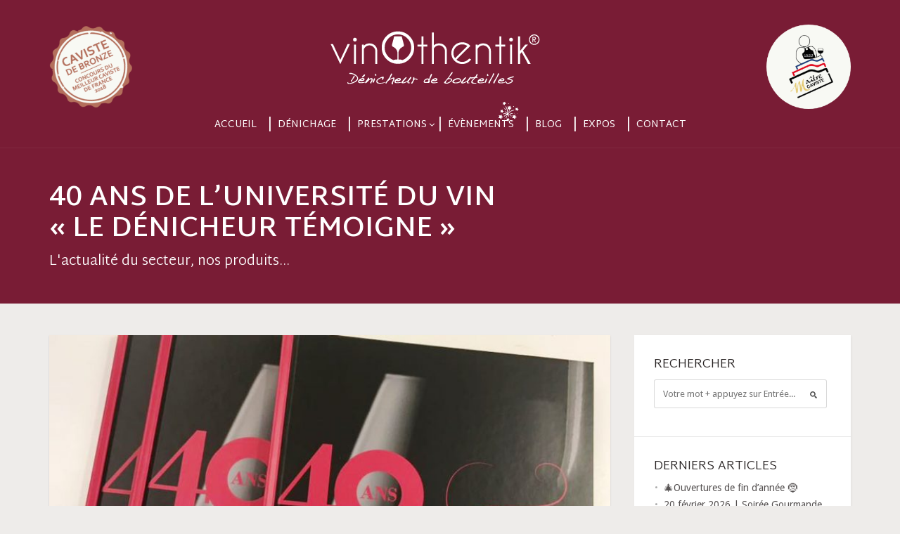

--- FILE ---
content_type: text/html; charset=UTF-8
request_url: https://vinothentik.fr/40ansudv_livretemoignage/
body_size: 15562
content:
<!doctype html>
<html lang="fr-FR">
<head>
	<meta charset="UTF-8">
	<meta name="viewport" content="width=device-width, initial-scale=1">
	<link rel="profile" href="http://gmpg.org/xfn/11">
	<link rel="pingback" href="https://vinothentik.fr/xmlrpc.php" />
	<meta name='robots' content='index, follow, max-image-preview:large, max-snippet:-1, max-video-preview:-1' />

	<!-- This site is optimized with the Yoast SEO plugin v22.4 - https://yoast.com/wordpress/plugins/seo/ -->
	<title>40 ans de l&#039;Université du Vin  « Le dénicheur témoigne »  - vinothentik - dénicheur de bouteilles - Maître Caviste</title>
	<link rel="canonical" href="https://vinothentik.fr/40ansudv_livretemoignage/" />
	<meta property="og:locale" content="fr_FR" />
	<meta property="og:type" content="article" />
	<meta property="og:title" content="40 ans de l&#039;Université du Vin  « Le dénicheur témoigne »  - vinothentik - dénicheur de bouteilles - Maître Caviste" />
	<meta property="og:description" content="L&rsquo;université du Vin de Suze la Rousse (Drôme) a fêté ses 40 ans en novembre 2018. L&rsquo;éditeur du livre (Hilarion Consulting &amp; l&rsquo;université du vin) est venu à la rencontre de Jean-Philippe Leroy, le dénicheur de bouteilles de Vinothentik qui donne son témoignage. Notre caviste est en effet passé par l&rsquo;université du vin de Suze [&hellip;]" />
	<meta property="og:url" content="https://vinothentik.fr/40ansudv_livretemoignage/" />
	<meta property="og:site_name" content="vinothentik - dénicheur de bouteilles - Maître Caviste" />
	<meta property="article:published_time" content="2019-09-17T15:22:40+00:00" />
	<meta property="article:modified_time" content="2019-09-17T15:58:37+00:00" />
	<meta property="og:image" content="https://vinothentik.fr/wp-content/uploads/2019/09/couv-livre-40ans-udv.jpg" />
	<meta property="og:image:width" content="905" />
	<meta property="og:image:height" content="647" />
	<meta property="og:image:type" content="image/jpeg" />
	<meta name="author" content="Jean-Philippe LEROY" />
	<meta name="twitter:card" content="summary_large_image" />
	<meta name="twitter:label1" content="Écrit par" />
	<meta name="twitter:data1" content="Jean-Philippe LEROY" />
	<script type="application/ld+json" class="yoast-schema-graph">{"@context":"https://schema.org","@graph":[{"@type":"WebPage","@id":"https://vinothentik.fr/40ansudv_livretemoignage/","url":"https://vinothentik.fr/40ansudv_livretemoignage/","name":"40 ans de l'Université du Vin « Le dénicheur témoigne » - vinothentik - dénicheur de bouteilles - Maître Caviste","isPartOf":{"@id":"https://vinothentik.fr/#website"},"primaryImageOfPage":{"@id":"https://vinothentik.fr/40ansudv_livretemoignage/#primaryimage"},"image":{"@id":"https://vinothentik.fr/40ansudv_livretemoignage/#primaryimage"},"thumbnailUrl":"https://vinothentik.fr/wp-content/uploads/2019/09/couv-livre-40ans-udv.jpg","datePublished":"2019-09-17T15:22:40+00:00","dateModified":"2019-09-17T15:58:37+00:00","author":{"@id":"https://vinothentik.fr/#/schema/person/297382e20b4832549fe813ac2d4a1f16"},"breadcrumb":{"@id":"https://vinothentik.fr/40ansudv_livretemoignage/#breadcrumb"},"inLanguage":"fr-FR","potentialAction":[{"@type":"ReadAction","target":["https://vinothentik.fr/40ansudv_livretemoignage/"]}]},{"@type":"ImageObject","inLanguage":"fr-FR","@id":"https://vinothentik.fr/40ansudv_livretemoignage/#primaryimage","url":"https://vinothentik.fr/wp-content/uploads/2019/09/couv-livre-40ans-udv.jpg","contentUrl":"https://vinothentik.fr/wp-content/uploads/2019/09/couv-livre-40ans-udv.jpg","width":905,"height":647},{"@type":"BreadcrumbList","@id":"https://vinothentik.fr/40ansudv_livretemoignage/#breadcrumb","itemListElement":[{"@type":"ListItem","position":1,"name":"Accueil","item":"https://vinothentik.fr/"},{"@type":"ListItem","position":2,"name":"Blog","item":"https://vinothentik.fr/blog/"},{"@type":"ListItem","position":3,"name":"40 ans de l&#8217;Université du Vin « Le dénicheur témoigne »"}]},{"@type":"WebSite","@id":"https://vinothentik.fr/#website","url":"https://vinothentik.fr/","name":"vinothentik - dénicheur de bouteilles - Maître Caviste","description":"ICI on propose du vin PAS des étiquettes","potentialAction":[{"@type":"SearchAction","target":{"@type":"EntryPoint","urlTemplate":"https://vinothentik.fr/?s={search_term_string}"},"query-input":"required name=search_term_string"}],"inLanguage":"fr-FR"},{"@type":"Person","@id":"https://vinothentik.fr/#/schema/person/297382e20b4832549fe813ac2d4a1f16","name":"Jean-Philippe LEROY","image":{"@type":"ImageObject","inLanguage":"fr-FR","@id":"https://vinothentik.fr/#/schema/person/image/","url":"https://secure.gravatar.com/avatar/59437326adca2d8b0f0810f0f72c1f6e?s=96&d=mm&r=g","contentUrl":"https://secure.gravatar.com/avatar/59437326adca2d8b0f0810f0f72c1f6e?s=96&d=mm&r=g","caption":"Jean-Philippe LEROY"},"sameAs":["https://vinothentik.fr"],"url":"https://vinothentik.fr/author/denicheur_vinothentik/"}]}</script>
	<!-- / Yoast SEO plugin. -->


<link rel='dns-prefetch' href='//fonts.googleapis.com' />
<link rel="alternate" type="application/rss+xml" title="vinothentik - dénicheur de bouteilles - Maître Caviste &raquo; Flux" href="https://vinothentik.fr/feed/" />
<link rel="alternate" type="application/rss+xml" title="vinothentik - dénicheur de bouteilles - Maître Caviste &raquo; Flux des commentaires" href="https://vinothentik.fr/comments/feed/" />
<link rel="alternate" type="application/rss+xml" title="vinothentik - dénicheur de bouteilles - Maître Caviste &raquo; 40 ans de l&rsquo;Université du Vin  « Le dénicheur témoigne »  Flux des commentaires" href="https://vinothentik.fr/40ansudv_livretemoignage/feed/" />
<script type="text/javascript">
/* <![CDATA[ */
window._wpemojiSettings = {"baseUrl":"https:\/\/s.w.org\/images\/core\/emoji\/15.0.3\/72x72\/","ext":".png","svgUrl":"https:\/\/s.w.org\/images\/core\/emoji\/15.0.3\/svg\/","svgExt":".svg","source":{"concatemoji":"https:\/\/vinothentik.fr\/wp-includes\/js\/wp-emoji-release.min.js?ver=6.5.7"}};
/*! This file is auto-generated */
!function(i,n){var o,s,e;function c(e){try{var t={supportTests:e,timestamp:(new Date).valueOf()};sessionStorage.setItem(o,JSON.stringify(t))}catch(e){}}function p(e,t,n){e.clearRect(0,0,e.canvas.width,e.canvas.height),e.fillText(t,0,0);var t=new Uint32Array(e.getImageData(0,0,e.canvas.width,e.canvas.height).data),r=(e.clearRect(0,0,e.canvas.width,e.canvas.height),e.fillText(n,0,0),new Uint32Array(e.getImageData(0,0,e.canvas.width,e.canvas.height).data));return t.every(function(e,t){return e===r[t]})}function u(e,t,n){switch(t){case"flag":return n(e,"\ud83c\udff3\ufe0f\u200d\u26a7\ufe0f","\ud83c\udff3\ufe0f\u200b\u26a7\ufe0f")?!1:!n(e,"\ud83c\uddfa\ud83c\uddf3","\ud83c\uddfa\u200b\ud83c\uddf3")&&!n(e,"\ud83c\udff4\udb40\udc67\udb40\udc62\udb40\udc65\udb40\udc6e\udb40\udc67\udb40\udc7f","\ud83c\udff4\u200b\udb40\udc67\u200b\udb40\udc62\u200b\udb40\udc65\u200b\udb40\udc6e\u200b\udb40\udc67\u200b\udb40\udc7f");case"emoji":return!n(e,"\ud83d\udc26\u200d\u2b1b","\ud83d\udc26\u200b\u2b1b")}return!1}function f(e,t,n){var r="undefined"!=typeof WorkerGlobalScope&&self instanceof WorkerGlobalScope?new OffscreenCanvas(300,150):i.createElement("canvas"),a=r.getContext("2d",{willReadFrequently:!0}),o=(a.textBaseline="top",a.font="600 32px Arial",{});return e.forEach(function(e){o[e]=t(a,e,n)}),o}function t(e){var t=i.createElement("script");t.src=e,t.defer=!0,i.head.appendChild(t)}"undefined"!=typeof Promise&&(o="wpEmojiSettingsSupports",s=["flag","emoji"],n.supports={everything:!0,everythingExceptFlag:!0},e=new Promise(function(e){i.addEventListener("DOMContentLoaded",e,{once:!0})}),new Promise(function(t){var n=function(){try{var e=JSON.parse(sessionStorage.getItem(o));if("object"==typeof e&&"number"==typeof e.timestamp&&(new Date).valueOf()<e.timestamp+604800&&"object"==typeof e.supportTests)return e.supportTests}catch(e){}return null}();if(!n){if("undefined"!=typeof Worker&&"undefined"!=typeof OffscreenCanvas&&"undefined"!=typeof URL&&URL.createObjectURL&&"undefined"!=typeof Blob)try{var e="postMessage("+f.toString()+"("+[JSON.stringify(s),u.toString(),p.toString()].join(",")+"));",r=new Blob([e],{type:"text/javascript"}),a=new Worker(URL.createObjectURL(r),{name:"wpTestEmojiSupports"});return void(a.onmessage=function(e){c(n=e.data),a.terminate(),t(n)})}catch(e){}c(n=f(s,u,p))}t(n)}).then(function(e){for(var t in e)n.supports[t]=e[t],n.supports.everything=n.supports.everything&&n.supports[t],"flag"!==t&&(n.supports.everythingExceptFlag=n.supports.everythingExceptFlag&&n.supports[t]);n.supports.everythingExceptFlag=n.supports.everythingExceptFlag&&!n.supports.flag,n.DOMReady=!1,n.readyCallback=function(){n.DOMReady=!0}}).then(function(){return e}).then(function(){var e;n.supports.everything||(n.readyCallback(),(e=n.source||{}).concatemoji?t(e.concatemoji):e.wpemoji&&e.twemoji&&(t(e.twemoji),t(e.wpemoji)))}))}((window,document),window._wpemojiSettings);
/* ]]> */
</script>
<style id='wp-emoji-styles-inline-css' type='text/css'>

	img.wp-smiley, img.emoji {
		display: inline !important;
		border: none !important;
		box-shadow: none !important;
		height: 1em !important;
		width: 1em !important;
		margin: 0 0.07em !important;
		vertical-align: -0.1em !important;
		background: none !important;
		padding: 0 !important;
	}
</style>
<link rel='stylesheet' id='wp-block-library-css' href='https://vinothentik.fr/wp-includes/css/dist/block-library/style.min.css?ver=6.5.7' type='text/css' media='all' />
<style id='classic-theme-styles-inline-css' type='text/css'>
/*! This file is auto-generated */
.wp-block-button__link{color:#fff;background-color:#32373c;border-radius:9999px;box-shadow:none;text-decoration:none;padding:calc(.667em + 2px) calc(1.333em + 2px);font-size:1.125em}.wp-block-file__button{background:#32373c;color:#fff;text-decoration:none}
</style>
<style id='global-styles-inline-css' type='text/css'>
body{--wp--preset--color--black: #000000;--wp--preset--color--cyan-bluish-gray: #abb8c3;--wp--preset--color--white: #ffffff;--wp--preset--color--pale-pink: #f78da7;--wp--preset--color--vivid-red: #cf2e2e;--wp--preset--color--luminous-vivid-orange: #ff6900;--wp--preset--color--luminous-vivid-amber: #fcb900;--wp--preset--color--light-green-cyan: #7bdcb5;--wp--preset--color--vivid-green-cyan: #00d084;--wp--preset--color--pale-cyan-blue: #8ed1fc;--wp--preset--color--vivid-cyan-blue: #0693e3;--wp--preset--color--vivid-purple: #9b51e0;--wp--preset--gradient--vivid-cyan-blue-to-vivid-purple: linear-gradient(135deg,rgba(6,147,227,1) 0%,rgb(155,81,224) 100%);--wp--preset--gradient--light-green-cyan-to-vivid-green-cyan: linear-gradient(135deg,rgb(122,220,180) 0%,rgb(0,208,130) 100%);--wp--preset--gradient--luminous-vivid-amber-to-luminous-vivid-orange: linear-gradient(135deg,rgba(252,185,0,1) 0%,rgba(255,105,0,1) 100%);--wp--preset--gradient--luminous-vivid-orange-to-vivid-red: linear-gradient(135deg,rgba(255,105,0,1) 0%,rgb(207,46,46) 100%);--wp--preset--gradient--very-light-gray-to-cyan-bluish-gray: linear-gradient(135deg,rgb(238,238,238) 0%,rgb(169,184,195) 100%);--wp--preset--gradient--cool-to-warm-spectrum: linear-gradient(135deg,rgb(74,234,220) 0%,rgb(151,120,209) 20%,rgb(207,42,186) 40%,rgb(238,44,130) 60%,rgb(251,105,98) 80%,rgb(254,248,76) 100%);--wp--preset--gradient--blush-light-purple: linear-gradient(135deg,rgb(255,206,236) 0%,rgb(152,150,240) 100%);--wp--preset--gradient--blush-bordeaux: linear-gradient(135deg,rgb(254,205,165) 0%,rgb(254,45,45) 50%,rgb(107,0,62) 100%);--wp--preset--gradient--luminous-dusk: linear-gradient(135deg,rgb(255,203,112) 0%,rgb(199,81,192) 50%,rgb(65,88,208) 100%);--wp--preset--gradient--pale-ocean: linear-gradient(135deg,rgb(255,245,203) 0%,rgb(182,227,212) 50%,rgb(51,167,181) 100%);--wp--preset--gradient--electric-grass: linear-gradient(135deg,rgb(202,248,128) 0%,rgb(113,206,126) 100%);--wp--preset--gradient--midnight: linear-gradient(135deg,rgb(2,3,129) 0%,rgb(40,116,252) 100%);--wp--preset--font-size--small: 13px;--wp--preset--font-size--medium: 20px;--wp--preset--font-size--large: 36px;--wp--preset--font-size--x-large: 42px;--wp--preset--spacing--20: 0.44rem;--wp--preset--spacing--30: 0.67rem;--wp--preset--spacing--40: 1rem;--wp--preset--spacing--50: 1.5rem;--wp--preset--spacing--60: 2.25rem;--wp--preset--spacing--70: 3.38rem;--wp--preset--spacing--80: 5.06rem;--wp--preset--shadow--natural: 6px 6px 9px rgba(0, 0, 0, 0.2);--wp--preset--shadow--deep: 12px 12px 50px rgba(0, 0, 0, 0.4);--wp--preset--shadow--sharp: 6px 6px 0px rgba(0, 0, 0, 0.2);--wp--preset--shadow--outlined: 6px 6px 0px -3px rgba(255, 255, 255, 1), 6px 6px rgba(0, 0, 0, 1);--wp--preset--shadow--crisp: 6px 6px 0px rgba(0, 0, 0, 1);}:where(.is-layout-flex){gap: 0.5em;}:where(.is-layout-grid){gap: 0.5em;}body .is-layout-flex{display: flex;}body .is-layout-flex{flex-wrap: wrap;align-items: center;}body .is-layout-flex > *{margin: 0;}body .is-layout-grid{display: grid;}body .is-layout-grid > *{margin: 0;}:where(.wp-block-columns.is-layout-flex){gap: 2em;}:where(.wp-block-columns.is-layout-grid){gap: 2em;}:where(.wp-block-post-template.is-layout-flex){gap: 1.25em;}:where(.wp-block-post-template.is-layout-grid){gap: 1.25em;}.has-black-color{color: var(--wp--preset--color--black) !important;}.has-cyan-bluish-gray-color{color: var(--wp--preset--color--cyan-bluish-gray) !important;}.has-white-color{color: var(--wp--preset--color--white) !important;}.has-pale-pink-color{color: var(--wp--preset--color--pale-pink) !important;}.has-vivid-red-color{color: var(--wp--preset--color--vivid-red) !important;}.has-luminous-vivid-orange-color{color: var(--wp--preset--color--luminous-vivid-orange) !important;}.has-luminous-vivid-amber-color{color: var(--wp--preset--color--luminous-vivid-amber) !important;}.has-light-green-cyan-color{color: var(--wp--preset--color--light-green-cyan) !important;}.has-vivid-green-cyan-color{color: var(--wp--preset--color--vivid-green-cyan) !important;}.has-pale-cyan-blue-color{color: var(--wp--preset--color--pale-cyan-blue) !important;}.has-vivid-cyan-blue-color{color: var(--wp--preset--color--vivid-cyan-blue) !important;}.has-vivid-purple-color{color: var(--wp--preset--color--vivid-purple) !important;}.has-black-background-color{background-color: var(--wp--preset--color--black) !important;}.has-cyan-bluish-gray-background-color{background-color: var(--wp--preset--color--cyan-bluish-gray) !important;}.has-white-background-color{background-color: var(--wp--preset--color--white) !important;}.has-pale-pink-background-color{background-color: var(--wp--preset--color--pale-pink) !important;}.has-vivid-red-background-color{background-color: var(--wp--preset--color--vivid-red) !important;}.has-luminous-vivid-orange-background-color{background-color: var(--wp--preset--color--luminous-vivid-orange) !important;}.has-luminous-vivid-amber-background-color{background-color: var(--wp--preset--color--luminous-vivid-amber) !important;}.has-light-green-cyan-background-color{background-color: var(--wp--preset--color--light-green-cyan) !important;}.has-vivid-green-cyan-background-color{background-color: var(--wp--preset--color--vivid-green-cyan) !important;}.has-pale-cyan-blue-background-color{background-color: var(--wp--preset--color--pale-cyan-blue) !important;}.has-vivid-cyan-blue-background-color{background-color: var(--wp--preset--color--vivid-cyan-blue) !important;}.has-vivid-purple-background-color{background-color: var(--wp--preset--color--vivid-purple) !important;}.has-black-border-color{border-color: var(--wp--preset--color--black) !important;}.has-cyan-bluish-gray-border-color{border-color: var(--wp--preset--color--cyan-bluish-gray) !important;}.has-white-border-color{border-color: var(--wp--preset--color--white) !important;}.has-pale-pink-border-color{border-color: var(--wp--preset--color--pale-pink) !important;}.has-vivid-red-border-color{border-color: var(--wp--preset--color--vivid-red) !important;}.has-luminous-vivid-orange-border-color{border-color: var(--wp--preset--color--luminous-vivid-orange) !important;}.has-luminous-vivid-amber-border-color{border-color: var(--wp--preset--color--luminous-vivid-amber) !important;}.has-light-green-cyan-border-color{border-color: var(--wp--preset--color--light-green-cyan) !important;}.has-vivid-green-cyan-border-color{border-color: var(--wp--preset--color--vivid-green-cyan) !important;}.has-pale-cyan-blue-border-color{border-color: var(--wp--preset--color--pale-cyan-blue) !important;}.has-vivid-cyan-blue-border-color{border-color: var(--wp--preset--color--vivid-cyan-blue) !important;}.has-vivid-purple-border-color{border-color: var(--wp--preset--color--vivid-purple) !important;}.has-vivid-cyan-blue-to-vivid-purple-gradient-background{background: var(--wp--preset--gradient--vivid-cyan-blue-to-vivid-purple) !important;}.has-light-green-cyan-to-vivid-green-cyan-gradient-background{background: var(--wp--preset--gradient--light-green-cyan-to-vivid-green-cyan) !important;}.has-luminous-vivid-amber-to-luminous-vivid-orange-gradient-background{background: var(--wp--preset--gradient--luminous-vivid-amber-to-luminous-vivid-orange) !important;}.has-luminous-vivid-orange-to-vivid-red-gradient-background{background: var(--wp--preset--gradient--luminous-vivid-orange-to-vivid-red) !important;}.has-very-light-gray-to-cyan-bluish-gray-gradient-background{background: var(--wp--preset--gradient--very-light-gray-to-cyan-bluish-gray) !important;}.has-cool-to-warm-spectrum-gradient-background{background: var(--wp--preset--gradient--cool-to-warm-spectrum) !important;}.has-blush-light-purple-gradient-background{background: var(--wp--preset--gradient--blush-light-purple) !important;}.has-blush-bordeaux-gradient-background{background: var(--wp--preset--gradient--blush-bordeaux) !important;}.has-luminous-dusk-gradient-background{background: var(--wp--preset--gradient--luminous-dusk) !important;}.has-pale-ocean-gradient-background{background: var(--wp--preset--gradient--pale-ocean) !important;}.has-electric-grass-gradient-background{background: var(--wp--preset--gradient--electric-grass) !important;}.has-midnight-gradient-background{background: var(--wp--preset--gradient--midnight) !important;}.has-small-font-size{font-size: var(--wp--preset--font-size--small) !important;}.has-medium-font-size{font-size: var(--wp--preset--font-size--medium) !important;}.has-large-font-size{font-size: var(--wp--preset--font-size--large) !important;}.has-x-large-font-size{font-size: var(--wp--preset--font-size--x-large) !important;}
.wp-block-navigation a:where(:not(.wp-element-button)){color: inherit;}
:where(.wp-block-post-template.is-layout-flex){gap: 1.25em;}:where(.wp-block-post-template.is-layout-grid){gap: 1.25em;}
:where(.wp-block-columns.is-layout-flex){gap: 2em;}:where(.wp-block-columns.is-layout-grid){gap: 2em;}
.wp-block-pullquote{font-size: 1.5em;line-height: 1.6;}
</style>
<link rel='stylesheet' id='contact-form-7-css' href='https://vinothentik.fr/wp-content/plugins/contact-form-7/includes/css/styles.css?ver=5.9.3' type='text/css' media='all' />
<style id='contact-form-7-inline-css' type='text/css'>
.wpcf7 .wpcf7-recaptcha iframe {margin-bottom: 0;}.wpcf7 .wpcf7-recaptcha[data-align="center"] > div {margin: 0 auto;}.wpcf7 .wpcf7-recaptcha[data-align="right"] > div {margin: 0 0 0 auto;}
</style>
<link rel='stylesheet' id='rgg-simplelightbox-css' href='https://vinothentik.fr/wp-content/plugins/responsive-gallery-grid/lib/simplelightbox/simplelightbox.min.css?ver=2.3.10' type='text/css' media='all' />
<link rel='stylesheet' id='slickstyle-css' href='https://vinothentik.fr/wp-content/plugins/responsive-gallery-grid/lib/slick/slick.1.9.0.min.css?ver=2.3.10' type='text/css' media='all' />
<link rel='stylesheet' id='slick-theme-css' href='https://vinothentik.fr/wp-content/plugins/responsive-gallery-grid/lib/slick/slick-theme.css?ver=2.3.10' type='text/css' media='all' />
<link rel='stylesheet' id='rgg-style-css' href='https://vinothentik.fr/wp-content/plugins/responsive-gallery-grid/css/style.css?ver=2.3.10' type='text/css' media='all' />
<link rel='stylesheet' id='parent-style-css' href='https://vinothentik.fr/wp-content/themes/stone-hill-progression/style.css?ver=6.5.7' type='text/css' media='all' />
<link rel='stylesheet' id='progression-style-css' href='https://vinothentik.fr/wp-content/themes/vinOthentik/style.css?ver=6.5.7' type='text/css' media='all' />
<link rel='stylesheet' id='progression-google-fonts-css' href='//fonts.googleapis.com/css?family=Martel+Sans%3A600%2C400%2C300%2C700%2C900%7CBilbo+Swash+Caps%7CDroid+Sans%3A400%2C700%26subset%3Dlatin&#038;ver=1.0.0' type='text/css' media='all' />
<link rel='stylesheet' id='prettyphoto-css' href='https://vinothentik.fr/wp-content/plugins/js_composer/assets/lib/prettyphoto/css/prettyPhoto.min.css?ver=6.5.0' type='text/css' media='all' />
<script type="text/javascript" src="https://vinothentik.fr/wp-includes/js/jquery/jquery.min.js?ver=3.7.1" id="jquery-core-js"></script>
<script type="text/javascript" src="https://vinothentik.fr/wp-includes/js/jquery/jquery-migrate.min.js?ver=3.4.1" id="jquery-migrate-js"></script>
<link rel="https://api.w.org/" href="https://vinothentik.fr/wp-json/" /><link rel="alternate" type="application/json" href="https://vinothentik.fr/wp-json/wp/v2/posts/2457" /><link rel="EditURI" type="application/rsd+xml" title="RSD" href="https://vinothentik.fr/xmlrpc.php?rsd" />
<meta name="generator" content="WordPress 6.5.7" />
<link rel='shortlink' href='https://vinothentik.fr/?p=2457' />
<link rel="alternate" type="application/json+oembed" href="https://vinothentik.fr/wp-json/oembed/1.0/embed?url=https%3A%2F%2Fvinothentik.fr%2F40ansudv_livretemoignage%2F" />
<link rel="alternate" type="text/xml+oembed" href="https://vinothentik.fr/wp-json/oembed/1.0/embed?url=https%3A%2F%2Fvinothentik.fr%2F40ansudv_livretemoignage%2F&#038;format=xml" />
	<link rel="preconnect" href="https://fonts.googleapis.com">
	<link rel="preconnect" href="https://fonts.gstatic.com">
	<link href='https://fonts.googleapis.com/css2?display=swap&family=Droid+Sans:wght@400&family=Martel+Sans:wght@300;400' rel='stylesheet'>
		<!-- GA Google Analytics @ https://m0n.co/ga -->
		<script>
			(function(i,s,o,g,r,a,m){i['GoogleAnalyticsObject']=r;i[r]=i[r]||function(){
			(i[r].q=i[r].q||[]).push(arguments)},i[r].l=1*new Date();a=s.createElement(o),
			m=s.getElementsByTagName(o)[0];a.async=1;a.src=g;m.parentNode.insertBefore(a,m)
			})(window,document,'script','https://www.google-analytics.com/analytics.js','ga');
			ga('create', 'UA-76060640-22', 'auto');
			ga('send', 'pageview');
		</script>

	    	
   	
    <link rel="icon"  href="https://vinothentik.fr/wp-content/uploads/2016/08/favicon.png"><style type="text/css">
		.post-meta-progression a {color:#461031;}
#header-top-progression{display:none;}
.btn_violet .vc_btn3-color-violet{background-color:#791C35!important;
text-transform:uppercase;
font-size: 16px;
padding: 18px 25px;
transition: all .2s ease-in-out;
line-height: normal;
border: 1px solid transparent;
box-sizing: border-box;
word-wrap: break-word;
display: inline-block;
margin-bottom: 0;
text-align: center;
vertical-align: middle;
cursor: pointer;
background-image: none;
text-decoration: none;
background-color: #791C35 !important;
text-transform: uppercase;
color: #ffffff;}
.btn_violet .vc_btn3-color-violet:hover{background-color:#9e7b63!important;color:#FFF!important;}
#copyright-progression{Background-color:#504239;}
#fcont{color:#FFFFFF;}

.nosprestas{color:#9e7b63;text-transform:uppercase;}
.nosprestas img {margin-bottom:10px;}

.btnvenez .vc_btn3-color-grey{text-transform:uppercase;color:#791C35!important;}
.btnvenez .vc_btn3-color-grey:hover{background-color:none;background:transparent!important;border: 1px solid #FFF;color:#FFF!important;}

.btnvisitez .vc_btn3-color-grey{background-color:none;background:transparent!important;border: 1px solid #FFF;color:#FFF!important;text-transform:uppercase;}

.btnvisitez .vc_btn3-color-grey:hover{color:#791C35!important;background:#FFF!important;}

#widget-area-stonehill .widget{margin-bottom:0px;}
#widget-area-stonehill .widget{padding-top:0px;}
.social-icons-widget-progression .footer-img-progression{margin-top:70px;}

#dadv {display:block;width:230px;height:50px;margin-left:auto; margin-right:auto;margin-bottom:140px;box-sizing:border-box;}
#dadv a.pb{width:50px;height:50px;display:block;float:left;margin-bottom:20px;}
#dadv a.btnfbk{background-image: url(https://vinothentik.fr/wp-content/uploads/2016/08/btnfbk.png); margin-right:40px;}
#dadv a.btnfbk:hover{background-image: url(https://vinothentik.fr/wp-content/uploads/2016/08/btnhfbk.png);}

#dadv a.btngpl{background-image: url(https://vinothentik.fr/wp-content/uploads/2016/08/btngpl.png); margin-right:40px;}
#dadv a.btngpl:hover{background-image: url(https://vinothentik.fr/wp-content/uploads/2016/08/btnhgpl.png);}

#dadv a.btntpa{background-image: url(https://vinothentik.fr/wp-content/uploads/2016/08/btntav.png);}
#dadv a.btntpa:hover{background-image: url(https://vinothentik.fr/wp-content/uploads/2016/08/btnhtav.png);}

.titrepage h1, h1.titrepage
{color:#FFF;font-size:40px!important;text-transform:uppercase;font-weight:600!important;margin-bottom:10px!important;}
.titrepage h3{color:#FFF;font-size:20px;}

h2.titreparagraphe ,  h3.titreparagraphe  {font-size:40px;text-transform:uppercase;}
.parag{color:#000;}
.textegris{color:#726b6b;}
h4.soustitreparagraphe{font-size:14px;}
#page-title-progression {
    padding: 50px 0px 32px 0px;
}
a.more-link{background:#791C35!important;}a.more-link:hover{background:#461031!important;}
.yo{margin-bottom:0px!important;}
.meta-comments-progression{display:none;}
.white{color:#FFF!important;}
.gwey{color:#575050;}
.uppercs{text-transform:uppercase;}



.archive #content-progression {background-color:#FFF;}


.nosprestas a, .nosprestas a:hover {color:#FFF;}
.nosprestas a img{transition: all 0.5s;}
.nosprestas a:hover img{transform: scale(1.1);}
.prestahome a, .prestahome a:hover{color:#9e7b63;}



#form_gauche,#form_droite,#col_gauche,#col_droite{width:50%;float:left;box-sizing:border-box;}

.wpcf7-submit{margin-top:20px!important;background-color:#791C35!important;font-size:30px;color:#FFF!important;width:70%!important;border-radius:0!important;font-size:28px!important;}

@media (max-width: 800px) {
#form_gauche,#form_droite,#col_gauche,#col_droite{width:100%;float:none;}
}

.tribe-bar-search-filter, .tribe-bar-geoloc-filter{display:none;}
#tribe-bar-form .tribe-bar-submit input[type=&quot;submit&quot;]{background-color:#791C35!important;}




#tribe-events #legend li{padding:0px;}
#tribe-events #legend li span:hover{text-decoration:underline;}

.tribe-events-category-bar-a-vin-en-soiree span {line-height:33px!important;font-size:14px;color:#b3277d;}
.tribe-events-category-bar-a-vin-en-soiree{border-left:0px!important;padding-left:38px!important;
background-image:url(https://vinothentik.fr/wp-content/uploads/2016/09/bar-a-vin-en-soiree.png);background-repeat:no-repeat;
}

.tribe-events-category-bar-gourmand span {line-height:33px!important;font-size:14px;color:#8f857d;}
.tribe-events-category-bar-gourmand{border-left:0px!important;padding-left:38px!important;
background-image:url(https://vinothentik.fr/wp-content/uploads/2016/09/bar-gourmand.png);background-repeat:no-repeat;
}

.tribe-events-category-degustation-a-theme span {line-height:33px!important;font-size:14px;color:#eb0b5e;}
.tribe-events-category-degustation-a-theme{border-left:0px!important;padding-left:38px!important;
background-image:url(https://vinothentik.fr/wp-content/uploads/2016/09/degustation-a-theme.png);background-repeat:no-repeat;
}

.tribe-events-category-expositions span {line-height:33px!important;font-size:14px;color:#791C35;}
.tribe-events-category-expositions{border-left:0px!important;padding-left:38px!important;
background-image:url(https://vinothentik.fr/wp-content/uploads/2016/09/expositions.png);background-repeat:no-repeat;
}

.tribe-events-category-initiation-a-la-degustation span {line-height:33px!important;font-size:14px;color:#9b7f5f;}
.tribe-events-category-initiation-a-la-degustation{border-left:0px!important;padding-left:38px!important;
background-image:url(https://vinothentik.fr/wp-content/uploads/2016/09/initiation-a-la-degustation.png);background-repeat:no-repeat;
}

.tribe-events-category-repas-accords-mets-vins span {line-height:33px!important;font-size:14px;color:#461031;}
.tribe-events-category-repas-accords-mets-vins{border-left:0px!important;padding-left:38px!important;
background-image:url(https://vinothentik.fr/wp-content/uploads/2016/09/repas-accords-mets-vins.png);background-repeat:no-repeat;
}

.tribe-events-category-sortie-oenotourisme span {line-height:33px!important;font-size:14px;color:#575050;}
.tribe-events-category-sortie-oenotourisme{border-left:0px!important;padding-left:38px!important;
background-image:url(https://vinothentik.fr/wp-content/uploads/2016/09/sortie-oenotourisme.png);background-repeat:no-repeat;
}

.events-archive.events-gridview #tribe-events-content table .type-tribe_events {min-height:33px;margin-top:5px;}

.tribe-events-schedule, .tribe-event-date-start,.tribe-events-single-event-title{text-align:center!important;}	
	@media only screen and (max-width: 959px) {#header-top-progression  {background-color:#791C35; } }
	
	body #logo-progression, body #logo-progression img {max-width:450px;}
	header#masthead-progression h1#logo-progression a { padding-top:35px; padding-bottom:28px; }
	footer#site-footer a, #widget-area-stonehill a i { color:#ffffff; }
	footer#site-footer a:hover, #widget-area-stonehill a:hover i { color:#388497; }
	#footer-bottom { border-color:rgba(255,255,255, 1); }
	footer#site-footer {background-color:#791c35;
	background-image:url(""); background-position: center center;-webkit-background-size: cover; -moz-background-size: cover; -o-background-size: cover; background-size: cover;}
	#copyright-progression { color:#ffffff; }
	.sf-menu a  {color:#ffffff; font-size:14px;  padding-top:30px; padding-bottom:26px;  }
	#footer-menu-progression .sf-menu a {color:#65605c; }
	body footer#site-footer a:hover {color: #968f85; }
	.sf-menu li.current-menu-item { border-top-color: #ffffff; }
	.sf-menu li.current-menu-item:before {color:#ffffff }
	.sf-menu > li { border-top: 1px solid #92a1a7; }
	
	.sf-menu li.current-menu-item a, .sf-menu a:hover, .sf-menu li.sfHover a, .menu-show-hide-progression { color:#ffffff; }
	.sf-menu ul { background:#9e7b63; }
	.sf-menu li:hover, .sf-menu li.sfHover, .menu-show-hide-progression { background:#9e7b63; }
	.sf-menu li li a { font-size:12px; padding-top:18px; padding-bottom:15px; }
	.sf-menu li li a, .sf-mega li.sf-mega-section .deep-level li a, .sf-mega li.sf-mega-section .deep-level li:last-child a, .sf-menu li.sfHover li.sfHover li a, .sf-menu li.sfHover li.sfHover li.sfHover li a, .sf-menu li.sfHover li.sfHover li.sfHover li.sfHover li a, .sf-menu li.sfHover li.sfHover li.sfHover li.sfHover li.sfHover li a { border-bottom:1px solid rgba(255,255,255,  0.06); }
	.sf-mega ul { border-right:1px solid  rgba(255,255,255,  0.06); }
	.sf-mega h2.mega-menu-heading { border-right:1px solid rgba(255,255,255,  0.06); border-bottom:1px solid rgba(255,255,255,  0.06); }
	.sf-menu li.sfHover li a, .sf-menu li.sfHover li.sfHover li a, .sf-menu li.sfHover li.sfHover li.sfHover li a, .sf-menu li.sfHover li.sfHover li.sfHover li.sfHover li a, .sf-menu li.sfHover li.sfHover li.sfHover li.sfHover li.sfHover li a { color:#ffffff; }
	.sf-menu li.sfHover li a:hover, .sf-menu li.sfHover li.sfHover a, .sf-menu li.sfHover li li a:hover, .sf-menu li.sfHover li.sfHover li.sfHover a, .sf-menu li.sfHover li li li a:hover, .sf-menu li.sfHover li.sfHover li.sfHover a:hover, .sf-menu li.sfHover li.sfHover li.sfHover li.sfHover a, .sf-menu li.sfHover li li li li a:hover, .sf-menu li.sfHover li.sfHover li.sfHover li.sfHover a:hover, .sf-menu li.sfHover li.sfHover li.sfHover li.sfHover li.sfHover a, .sf-menu li.sfHover li li li li li a:hover, .sf-menu li.sfHover li.sfHover li.sfHover li.sfHover li.sfHover a:hover, .sf-menu li.sfHover li.sfHover li.sfHover li.sfHover li.sfHover li.sfHover a { color:#ffffff; }
	a.checkout-button-header-cart, .checkout-basket-progression a.checkout-button-header-cart:hover { background:#9e7b63; }
	.checkout-basket-progression {border-color:#9e7b63;}
	.menu-resized-progression .sf-menu a { padding-top:30px; padding-bottom:26px; }
	body #sidebar a.progression-button, a.progression-button, .wpcf7 input.wpcf7-submit, a.more-link, #commentform input.submit, .cat-meta-progression a, .tags-progression a { font-size:14px; }
	body #sidebar a.progression-button, a.progression-button, .wpcf7 input.wpcf7-submit, .progression-index-text .progression-button a, #content-progression ul li.product .button, body #content-progression #content .button, ul.page-numbers li a { color:#262121; background:#ffffff; }
	body #sidebar a.progression-button:hover, a.progression-button:hover, .wpcf7 input.wpcf7-submit:hover, a.more-link:hover, .progression-index-text .progression-button a:hover, #content-progression ul li.product .button:hover, body #content-progression #content .button:hover, body #content-progression .widget_shopping_cart_content a.button:hover, #sidebar .price_slider_amount .button:hover, .woocommerce .cart .button:hover, .woocommerce .cart input.button:hover { color:#ffffff; background:#791b55; }

	ul.page-numbers li .current, ul.page-numbers li a:hover, .progression-index-text .progression-button a:hover, .progression-btn-container a.progression-button.secondary-style-progression:hover, .cat-meta-progression a:hover, #commentform input.submit:hover, .reply a.comment-reply-link:hover, .tags-progression a:hover, a.more-link:hover { color:#ffffff; background:#791b55; border-color:#791b55; }	
	.progression-btn-container  a.progression-button.secondary-style-progression, .cat-meta-progression a, #commentform input.submit, .tags-progression a, a.more-link { color:#ffffff; background:#261212; }

	.woocommerce .widget_price_filter .ui-slider .ui-slider-range, .woocommerce .widget_price_filter .ui-slider .ui-slider-handle{background:#791b55; }
	body .star-rating {color:#791b55 !important; }
	
	h1.blog-title-progression a {color:#262121;}
	h1.blog-title-progression a:hover {color:#791b55;}
	a { color:#461031; }
	a:hover, .post-meta-progression a:hover { color:#262121; }
	#sidebar a:hover {color:#461031;}
	#sidebar .widget { border-color:#e7e7e7;  }
	#sidebar {  background:#ffffff; }
	.sk-circle .sk-child:before, .sk-rotating-plane, .sk-double-bounce .sk-child, .sk-wave .sk-rect, .sk-wandering-cubes .sk-cube, .sk-spinner-pulse, .sk-chasing-dots .sk-child, .sk-three-bounce .sk-child, .sk-fading-circle .sk-circle:before, .sk-cube-grid .sk-cube{background-color:#262121;}
	#page-loader-progression { background:#262121; color:#84adc0; }
	body {background-color:#eeecea; 
	}

	#logo-nav-progression{ background-color:#791C35;}	
	#sticky-header-progression.scroll-to-fixed-fixed, #sticky-header-progression.scroll-to-fixed-fixed #logo-nav-progression {background:#791c35;}
	#progression-scroll-top { color:#ffffff; background: rgba(0,0,0,  0.3); border-top:1px solid rgba(255,255,255,  0.2); border-left:1px solid rgba(255,255,255,  0.2); border-right:1px solid rgba(255,255,255,  0.2); }
	#progression-scroll-top:hover {  background: #461031; border-color:#791c35; }
	.progression-img-container {  background: #000;}
		#page-title-progression {background-color:#57133d;}		
	body .related.products {display: none;}	
	.social-ico a i { color:#388497; background:rgba(255, 255, 255, 9);}
	a.cart-icon-progression, a.cart-icon-progression:hover, a.cart-icon-progression span.shopping-cart-header-count  { color:#ffffff;}
	/* WooCommerce Product Layout */
	body.woocommerce .static-layout-progression .progression-title-index a, body.woocommerce.archive .static-layout-progression .progression-index-text, body.woocommerce.archive .static-layout-progression .progression-index-text ul li, body.woocommerce.archive ul.products li.product .static-layout-progression .price, body ul li.product .static-layout-progression span.price ins .amount, body ul li.product .static-layout-progression span.price del .amount, body .static-progression .progression-title-index a, body .static-progression .progression-index-text, body .static-progression .progression-index-text ul li, body ul.products li.product .static-progression .price, body ul li.product .static-progression span.price ins .amount, body ul li.product .static-progression span.price del .amount, body .static-progression .progression-price-index {color:#261212;}
		
	/* Page Title Backgrounds Conditionals */	
								
								
															#page-title-progression {background-image: url(""); background-size:cover; background-position: center center; background-repeat: no-repeat;}
																						
								
			
		
	
		
	
</style>
    <meta name="generator" content="Powered by WPBakery Page Builder - drag and drop page builder for WordPress."/>
		<style type="text/css" id="wp-custom-css">
			#site-footer .vino-row {
	padding-top:50px;
	text-align:center;
}
.sf-with-ul:after {
	right:12px!important;
}
.container-contact {
	color:white;
	font-size:14px;
	line-height:1.65;
}

#site-footer .btn-contact {
	background-color:white;
	width:50%;
	margin:0 auto;
	padding:16px;
	margin-top:40px;
}

#site-footer .btn-contact a {
	color: #791C35!important;
	text-transform:uppercase;
	font-weight:600;
	font-size:20px
}
.sf-menu li.menu-item-3483:after {
    content: '';
    background-image: url('https://vinothentik.fr/wp-content/uploads/2022/03/sparkles.png');
    background-size: cover;
    width: 30px;
    height: 30px;
    position: absolute;
    top: -12px;
    right: 8px;
    z-index: 1;
}
/* accueil du blob = body.blog */
body.blog .summary-post-progression, body.archive .summary-post-progression, .cat-item-155 {
	display:none;
}
@media screen and (max-width:959px) {
	#site-footer .btn-contact {
	width:80%;
}
#site-footer .btn-contact a {
font-size:18px;
}
}		</style>
			<style id="egf-frontend-styles" type="text/css">
		body {color: #777070;font-family: 'Droid Sans', sans-serif;font-size: 14px;line-height: 1.65;} #page-title-progression h1.entry-title-progression {color: #ffffff;font-family: 'Martel Sans', sans-serif;font-size: 56px;line-height: 1.1;text-decoration: none;text-transform: uppercase;} h1 {color: #262121;font-family: 'Martel Sans', sans-serif;font-size: 75px;line-height: 1.3;margin-bottom: 15px;text-decoration: none;text-transform: none;} h2 {color: #262121;font-family: 'Martel Sans', sans-serif;font-size: 45px;line-height: 1.3;margin-bottom: 15px;text-decoration: none;text-transform: none;} h3 {color: #262121;font-family: 'Martel Sans', sans-serif;font-size: 35px;line-height: 1.3;margin-bottom: 15px;text-decoration: none;text-transform: none;} h4, .cart_totals h2, .cart_totals h2, .woocommerce-shipping-fields h3, .woocommerce-billing-fields h3, h3#order_review_heading {color: #262121;font-family: 'Martel Sans', sans-serif;font-size: 23px;line-height: 1.3;margin-bottom: 15px;text-decoration: none;text-transform: none;} h5, h3#reply-title, h4.comments-title {color: #262121;font-family: 'Martel Sans', sans-serif;font-size: 18px;line-height: 1.3;margin-bottom: 15px;text-decoration: none;text-transform: none;} h6 {color: #262121;font-family: 'Martel Sans', sans-serif;font-size: 15px;letter-spacing: 1px;line-height: 1.3;margin-bottom: 15px;text-decoration: none;text-transform: none;} nav#site-navigation {font-family: 'Martel Sans', sans-serif;} .sf-menu li li a {font-family: 'Martel Sans', sans-serif;} #sidebar h6.widget-title {color: #262121;font-family: 'Martel Sans', sans-serif;font-size: 18px;margin-bottom: 10px;text-decoration: none;text-transform: uppercase;} #sidebar a {color: rgba(38,33,33,0.78);text-decoration: none;} body #sidebar a.progression-button, a.progression-button, .wpcf7 input.wpcf7-submit, a.more-link, #commentform input.submit, .cat-meta-progression a, .tags-progression a {} h1.blog-title-progression {color: #262121;font-size: 35px;margin-bottom: 14px;text-decoration: none;text-transform: normal;} .post-meta-progression {color: #9fa0a5;font-family: 'Martel Sans', sans-serif;font-size: 12px;text-decoration: none;text-transform: uppercase;} #widget-area-stonehill h4.widget-title {color: #262121;font-size: 18px;margin-bottom: 15px;text-transform: uppercase;} footer#site-footer {color: #262121;font-size: 13px;} body.single-product h1.product_title {color: #262121;font-family: 'Martel Sans', sans-serif;font-size: 40px;margin-bottom: 16px;text-transform: uppercase;} body.woocommerce .progression-title-index a {color: #ffffff;font-family: 'Martel Sans', sans-serif;font-size: 18px;text-transform: uppercase;} 	</style>
	<noscript><style> .wpb_animate_when_almost_visible { opacity: 1; }</style></noscript></head>
<body class="post-template-default single single-post postid-2457 single-format-standard wpb-js-composer js-comp-ver-6.5.0 vc_responsive">
			<div id="boxed-layout-progression">
		<header id="masthead-progression" class="site-header-progression">
			<div id="header-top-progression">
				<div class="width-container-progression">
					<div class="social-ico">
						
											
	</div>
										<div class="clearfix-progression"></div>
				</div>
			</div><!-- close #header-top-progression -->

			<div id="logo-nav-progression">
				<div class="width-container-progression">
					<div class="inline-img-nav">
					<h1 id="logo-progression" class="logo-inside-nav-progression">
						<a class="img-bronze" href="https://vinothentik.fr/wp-content/themes/stone-hill-progression/pdf/VINOTHENTIK_FINALISTE.PDF" title="PDF Finaliste Caviste" target="_blank"><img src="https://vinothentik.fr/wp-content/uploads/2022/03/groupe-de-masques-25.png" alt="Meilleur Caviste 2018" style="max-width:120px;"></a>
						<a id="logo-vinothentik" href="https://vinothentik.fr/" title="vinothentik &#8211; dénicheur de bouteilles &#8211; Maître Caviste" rel="home"><img src="https://vinothentik.fr/wp-content/uploads/2022/03/logovinothentik.png"></a>
<a class="img-finaliste" href="https://vinothentik.fr/wp-content/themes/stone-hill-progression/pdf/MAITRE_CAVISTE.pdf" title="PDF Maitre Caviste" target="_blank"><img src="https://vinothentik.fr/wp-content/uploads/2022/03/groupe-100.png" alt="Meilleur Caviste 2018" style="max-width:120px;"></a>
</h1></div>

						<div id="sticky-header-progression" class="menu-default-progression"><div class="width-container-progression"><nav id="site-navigation" class="main-navigation"><div class="menu-main-navigation-container"><ul id="menu-main-navigation" class="sf-menu"><li class="normal-item-progression  menu-item menu-item-type-post_type menu-item-object-page menu-item-home menu-item-2963"><a    href="https://vinothentik.fr/">Accueil</a></li>
<li class="normal-item-progression  menu-item menu-item-type-post_type menu-item-object-page menu-item-369"><a    href="https://vinothentik.fr/denichage/">Dénichage</a></li>
<li class="normal-item-progression  menu-item menu-item-type-custom menu-item-object-custom menu-item-has-children menu-item-474"><a    href="#">Prestations</a>
<ul class="menu-progression sub-menu">
	<li class="normal-item-progression  menu-item menu-item-type-post_type menu-item-object-page menu-item-485"><a    href="https://vinothentik.fr/sommelier-conseil/">Sommelier conseil</a></li>
	<li class="normal-item-progression  menu-item menu-item-type-post_type menu-item-object-page menu-item-489"><a    href="https://vinothentik.fr/cave-a-vin/">Cave à vin</a></li>
	<li class="normal-item-progression  menu-item menu-item-type-post_type menu-item-object-page menu-item-395"><a    href="https://vinothentik.fr/seances-oenologiques/">Séances Oenologiques</a></li>
	<li class="normal-item-progression  menu-item menu-item-type-post_type menu-item-object-page menu-item-493"><a    href="https://vinothentik.fr/location-espace/">Location d&rsquo;espaces</a></li>
	<li class="normal-item-progression  menu-item menu-item-type-post_type menu-item-object-page menu-item-514"><a    href="https://vinothentik.fr/bar-a-vin/">Bar à Vin</a></li>
	<li class="normal-item-progression  menu-item menu-item-type-post_type menu-item-object-page menu-item-515"><a    href="https://vinothentik.fr/repas-mets-vins/">Repas Mets &#038; Vins</a></li>
	<li class="normal-item-progression  menu-item menu-item-type-post_type menu-item-object-page menu-item-516"><a    href="https://vinothentik.fr/realisation-carte-des-vins/">Réalisation carte des vins</a></li>
	<li class="normal-item-progression  menu-item menu-item-type-post_type menu-item-object-page menu-item-517"><a    href="https://vinothentik.fr/sorties-oenotourisme/">Sortie Oenotourisme</a></li>
	<li class="normal-item-progression  menu-item menu-item-type-post_type menu-item-object-page menu-item-518"><a    href="https://vinothentik.fr/vente-a-distance/">Vente à distance</a></li>
</ul>
</li>
<li class="normal-item-progression  menu-item menu-item-type-post_type menu-item-object-page menu-item-3483"><a    href="https://vinothentik.fr/evenements-a-venir/">Évènements</a></li>
<li class="normal-item-progression  menu-item menu-item-type-post_type menu-item-object-page current_page_parent menu-item-389"><a    href="https://vinothentik.fr/blog/">Blog</a></li>
<li class="normal-item-progression  menu-item menu-item-type-post_type menu-item-object-page menu-item-477"><a    href="https://vinothentik.fr/expositions/">Expos</a></li>
<li class="normal-item-progression  menu-item menu-item-type-post_type menu-item-object-page menu-item-275"><a    href="https://vinothentik.fr/contact/">Contact</a></li>
</ul></div></nav>

					<div class="mobile-menu-icon-progression noselect"><i class="fa fa-bars"></i></div>
				<div class="clearfix-progression"></div>
			</div><!-- close .width-container-progression -->
			</div>
					<div id="main-nav-mobile"><div class="menu-main-navigation-container"><ul id="menu-main-navigation-1" class="mobile-menu-progression"><li class="normal-item-progression  menu-item menu-item-type-post_type menu-item-object-page menu-item-home menu-item-2963"><a    href="https://vinothentik.fr/">Accueil</a></li>
<li class="normal-item-progression  menu-item menu-item-type-post_type menu-item-object-page menu-item-369"><a    href="https://vinothentik.fr/denichage/">Dénichage</a></li>
<li class="normal-item-progression  menu-item menu-item-type-custom menu-item-object-custom menu-item-has-children menu-item-474"><a    href="#">Prestations</a>
<ul class="menu-progression sub-menu">
	<li class="normal-item-progression  menu-item menu-item-type-post_type menu-item-object-page menu-item-485"><a    href="https://vinothentik.fr/sommelier-conseil/">Sommelier conseil</a></li>
	<li class="normal-item-progression  menu-item menu-item-type-post_type menu-item-object-page menu-item-489"><a    href="https://vinothentik.fr/cave-a-vin/">Cave à vin</a></li>
	<li class="normal-item-progression  menu-item menu-item-type-post_type menu-item-object-page menu-item-395"><a    href="https://vinothentik.fr/seances-oenologiques/">Séances Oenologiques</a></li>
	<li class="normal-item-progression  menu-item menu-item-type-post_type menu-item-object-page menu-item-493"><a    href="https://vinothentik.fr/location-espace/">Location d&rsquo;espaces</a></li>
	<li class="normal-item-progression  menu-item menu-item-type-post_type menu-item-object-page menu-item-514"><a    href="https://vinothentik.fr/bar-a-vin/">Bar à Vin</a></li>
	<li class="normal-item-progression  menu-item menu-item-type-post_type menu-item-object-page menu-item-515"><a    href="https://vinothentik.fr/repas-mets-vins/">Repas Mets &#038; Vins</a></li>
	<li class="normal-item-progression  menu-item menu-item-type-post_type menu-item-object-page menu-item-516"><a    href="https://vinothentik.fr/realisation-carte-des-vins/">Réalisation carte des vins</a></li>
	<li class="normal-item-progression  menu-item menu-item-type-post_type menu-item-object-page menu-item-517"><a    href="https://vinothentik.fr/sorties-oenotourisme/">Sortie Oenotourisme</a></li>
	<li class="normal-item-progression  menu-item menu-item-type-post_type menu-item-object-page menu-item-518"><a    href="https://vinothentik.fr/vente-a-distance/">Vente à distance</a></li>
</ul>
</li>
<li class="normal-item-progression  menu-item menu-item-type-post_type menu-item-object-page menu-item-3483"><a    href="https://vinothentik.fr/evenements-a-venir/">Évènements</a></li>
<li class="normal-item-progression  menu-item menu-item-type-post_type menu-item-object-page current_page_parent menu-item-389"><a    href="https://vinothentik.fr/blog/">Blog</a></li>
<li class="normal-item-progression  menu-item menu-item-type-post_type menu-item-object-page menu-item-477"><a    href="https://vinothentik.fr/expositions/">Expos</a></li>
<li class="normal-item-progression  menu-item menu-item-type-post_type menu-item-object-page menu-item-275"><a    href="https://vinothentik.fr/contact/">Contact</a></li>
</ul></div><div class="clearfix-progression"></div></div><!-- close #mobile-menu-container -->
		<div class="clearfix-progression"></div>			</div></div>
				
		<div id="page-title-progression"><div class="width-container-progression titrepage"><h1 class="entry-title-progression titrepage coucou">40 ans de l&rsquo;Université du Vin <br> « Le dénicheur témoigne » <br></h1>
	
	 
	<h3 class="titrepage">L'actualité du secteur, nos produits...</h3>
		   
	</div></div>

				</header>
				
	
		
	<div id="content-progression" class="site-content">
		<div class="width-container-progression">
				
								<div id="main-container-progression">														
																					<article id="post-2457" class="post-2457 post type-post status-publish format-standard has-post-thumbnail hentry category-entreprise category-presse tag-caviste tag-caviste-de-bronze tag-concours-du-meilleur-caviste-de-france tag-meilleur-caviste-de-france tag-presse tag-rencontre-de-cavistes tag-temoignage tag-universite-du-vin tag-vinothentik">
	<div class="post-container-progression">
			
			
							<div class="featured-blog-progression"><a href="https://vinothentik.fr/40ansudv_livretemoignage/"><img width="770" height="443" src="https://vinothentik.fr/wp-content/uploads/2019/09/couv-livre-40ans-udv-770x443.jpg" class="attachment-progression-blog size-progression-blog wp-post-image" alt="" decoding="async" fetchpriority="high" /></a></div>
							
			
			<div class="blog-image-spacer-progression ">
			

				
				<h1 class="blog-title-progression"><a href="https://vinothentik.fr/40ansudv_livretemoignage/">40 ans de l&rsquo;Université du Vin <br> « Le dénicheur témoigne » <br></a></h1>
				
									<div class="post-meta-progression">
						 <div class="inner-meta-progression"><span class="author-meta-progression">Par <a href="https://vinothentik.fr/author/denicheur_vinothentik/" title="Articles par Jean-Philippe LEROY" rel="author">Jean-Philippe LEROY</a></span> Dans <span class="category-meta-progression"><a href="https://vinothentik.fr/categorie/entreprise/" rel="category tag">Entreprise</a>,<a href="https://vinothentik.fr/categorie/presse/" rel="category tag">Presse</a></span> Le <a href="https://vinothentik.fr/2019/09/">17 septembre 2019</a> </div><div class="meta-comments-progression"><a href="https://vinothentik.fr/40ansudv_livretemoignage/#respond">Aucun commentaire</a></div> <div class="clearfix-progression"></div>
					</div>
							
							<div class="summary-post-progression"><h5><span style="color: #856838;"><strong>L&rsquo;université du Vin de Suze la Rousse</strong> <em>(Drôme)</em> <strong>a fêté ses 40 ans</strong> en novembre 2018. L&rsquo;éditeur du livre<em> (Hilarion Consulting &amp; l&rsquo;université du vin)</em> est venu à la rencontre de Jean-Philippe Leroy, le dénicheur de bouteilles de Vinothentik qui donne son témoignage. Notre caviste est en effet passé par l&rsquo;université du vin de Suze et en est sorti major de sa promotion en 2009.</span></h5>
<p><img decoding="async" class="aligncenter size-large wp-image-2459" src="https://vinothentik.fr/wp-content/uploads/2019/09/jpl-vok-universiteduvin-40ans-80-81-1024x714.jpg" alt="" width="1024" height="714" srcset="https://vinothentik.fr/wp-content/uploads/2019/09/jpl-vok-universiteduvin-40ans-80-81-1024x714.jpg 1024w, https://vinothentik.fr/wp-content/uploads/2019/09/jpl-vok-universiteduvin-40ans-80-81-300x209.jpg 300w, https://vinothentik.fr/wp-content/uploads/2019/09/jpl-vok-universiteduvin-40ans-80-81-768x535.jpg 768w, https://vinothentik.fr/wp-content/uploads/2019/09/jpl-vok-universiteduvin-40ans-80-81-600x418.jpg 600w" sizes="(max-width: 1024px) 100vw, 1024px" /></p>
<h5><span style="color: #339966;"><strong><a style="color: #339966;" href="https://vinothentik.fr/wp-content/uploads/2019/09/Temoignage40A-UDV-JPL.pdf" target="_blank" rel="noopener noreferrer">&gt;&gt; Téléchargez le témoignage de Jean-Philippe Leroy</a></strong></span></h5>
</div>
							<div class="clearfix-progression"></div>
							
			</div>
			
			
	
		<div class="clearfix-progression"></div>
	</div><!-- close .post-container-progression -->
</article><!-- #post-## -->																										
								</div><!-- close #main-container-progression --><div id="sidebar">
	<div id="search-3" class="sidebar-item widget widget_search"><h6 class="widget-title">Rechercher</h6><form method="get" class="search-form" action="https://vinothentik.fr/">
	<label>
		<span class="screen-reader-text">Search for:</span>
		<input type="search" class="search-field" placeholder="Votre mot + appuyez sur Entrée..." value="" name="s">
	</label>
	<input type="submit" class="search-submit" value="Search">
</form></div><div class="sidebar-divider-progression"></div>
		<div id="recent-posts-2" class="sidebar-item widget widget_recent_entries">
		<h6 class="widget-title">Derniers articles</h6>
		<ul>
											<li>
					<a href="https://vinothentik.fr/ouverture_fin_2025/">🎄Ouvertures de fin d&rsquo;année 🤶</a>
									</li>
											<li>
					<a href="https://vinothentik.fr/20-fevrier-2026-repas-grasbon-alaune/">20 février 2026 | Soirée Gourmande <br> Repas avec GRASBON 🦑🥩🍷</a>
									</li>
											<li>
					<a href="https://vinothentik.fr/25-fevrier-2026-initiation-a-la-degustation-alaune/">25 février 2026 | Initiation à la dégustation 👨‍🏫</a>
									</li>
					</ul>

		</div><div class="sidebar-divider-progression"></div><div id="categories-2" class="sidebar-item widget widget_categories"><h6 class="widget-title">Catégories</h6>
			<ul>
					<li class="cat-item cat-item-156"><a href="https://vinothentik.fr/categorie/a-la-une/">A la Une</a>
</li>
	<li class="cat-item cat-item-22"><a href="https://vinothentik.fr/categorie/denichage/">Dénichage</a>
</li>
	<li class="cat-item cat-item-21"><a href="https://vinothentik.fr/categorie/entreprise/">Entreprise</a>
</li>
	<li class="cat-item cat-item-155"><a href="https://vinothentik.fr/categorie/evenements/">Événements</a>
</li>
	<li class="cat-item cat-item-75"><a href="https://vinothentik.fr/categorie/exposition-photo/">Exposition Photo</a>
</li>
	<li class="cat-item cat-item-132"><a href="https://vinothentik.fr/categorie/bag-in-box/">Le Bag in Box &quot;Fut Furieux ©&quot;</a>
</li>
	<li class="cat-item cat-item-24"><a href="https://vinothentik.fr/categorie/partenaires/">Partenaires</a>
</li>
	<li class="cat-item cat-item-23"><a href="https://vinothentik.fr/categorie/presse/">Presse</a>
</li>
	<li class="cat-item cat-item-20"><a href="https://vinothentik.fr/categorie/secteur/">Secteur</a>
</li>
	<li class="cat-item cat-item-70"><a href="https://vinothentik.fr/categorie/vente-en-ligne/">Vente en ligne</a>
</li>
	<li class="cat-item cat-item-150"><a href="https://vinothentik.fr/categorie/evenements-archive/">Vieux événements</a>
</li>
			</ul>

			</div><div class="sidebar-divider-progression"></div><div id="text-3" class="sidebar-item widget widget_text"><h6 class="widget-title">SOMMAIRE BLOG</h6>			<div class="textwidget"><a href="https://vinothentik.fr/blog/" target="_blank" rel="noopener">Retour à la liste des articles</a></div>
		</div><div class="sidebar-divider-progression"></div></div><!-- close #sidebar -->											
		<div class="clearfix-progression"></div>
		</div><!-- close .width-container-progression -->
	</div><!-- #content-progression -->
		<footer id="site-footer">
<!-- -->

<div class="vino-row">
  <div class="vino-col-50">
    <div class="container-img-logo">
      <img src="https://vinothentik.fr/wp-content/uploads/2022/03/logovinothentik.png">
    </div>
    <div class="vino-social-media">
      <div id="dadv">
        <a href="https://www.facebook.com/pages/VINOTHENTIK/221440004536739" target="blank" class="" rel="noopener"><img src="https://vinothentik.fr/wp-content/uploads/2022/03/facebook.png"></a>
        <a href="https://www.instagram.com/vinothentik/" target="blank" class="" rel="noopener"><img src="https://vinothentik.fr/wp-content/uploads/2022/03/instagram.png"></a>
        <a href="https://www.tripadvisor.fr/Attraction_Review-g2614907-d10258259-Reviews-Vinothentik-Chabeuil_Drome_Rhone_Alpes.html" target="blank" class="" rel="noopener"><img src="https://vinothentik.fr/wp-content/uploads/2022/03/tripadvisor.png"></a><br>
      </div>
    </div></div>
  <div class="vino-col-50">
    <div class="container-contact">
      <p>ZA La Grue<br>3, rue Maurice Koechlin<br>26120 CHABEUIL</p>
      <p>Tel. +33 (0)9 52 84 63 14 | Port. +33 (0)6 61 44 41 07</p>
    </div>
    <div style="text-align:center;" class="btn-contact">
      <a class="" href="https://vinothentik.fr/contact/" title="">contactez-nous !</a>
    </div>
  </div>
</div>

<!--
						<div id="widget-area-stonehill">
				<div class="width-container-progression ">
										<div class="clearfix-progression"></div>
				</div>--><!-- close .width-container-progression -->
			<!--</div>--><!-- close #widget-area-progression -->
			

			<div id="footer-bottom">
				<div id="footer-menu-progression">
					<nav>
											</nav>
				</div>
				<div class="clearfix-progression"></div>
				<div id="copyright-progression">
					<div class="width-container-progression">
						2022-2024 | VINOTHENTIK | <a href="https://vinothentik.fr/mentions-legales/">MENTIONS LEGALES</a>					</div>
				</div><!-- close #copyright-progression -->
			</div><!-- close #footer-bottom -->

		</footer>
	</div><!-- close #boxed-layout-progression -->
	<a href="#0" id="progression-scroll-top">Défiler vers le haut</a>
	<script type="text/javascript">
	jQuery(document).ready(function($) {
		'use strict';
		
				
	});
	</script>
          <input type="hidden" id="njt_nofi_checkDisplayReview" name="njt_nofi_checkDisplayReview" value='{"is_home":false,"is_page":false,"is_single":true,"id_page":2457}'>
    <script type="text/javascript" src="https://vinothentik.fr/wp-content/plugins/contact-form-7/includes/swv/js/index.js?ver=5.9.3" id="swv-js"></script>
<script type="text/javascript" id="contact-form-7-js-extra">
/* <![CDATA[ */
var wpcf7 = {"api":{"root":"https:\/\/vinothentik.fr\/wp-json\/","namespace":"contact-form-7\/v1"}};
/* ]]> */
</script>
<script type="text/javascript" src="https://vinothentik.fr/wp-content/plugins/contact-form-7/includes/js/index.js?ver=5.9.3" id="contact-form-7-js"></script>
<script type="text/javascript" src="https://vinothentik.fr/wp-content/plugins/simple-share-buttons-adder/js/ssba.js?ver=1679494935" id="simple-share-buttons-adder-ssba-js"></script>
<script type="text/javascript" id="simple-share-buttons-adder-ssba-js-after">
/* <![CDATA[ */
Main.boot( [] );
/* ]]> */
</script>
<script type="text/javascript" src="https://vinothentik.fr/wp-content/themes/stone-hill-progression/js/plugins.js?ver=20120206" id="progression-plugins-js"></script>
<script type="text/javascript" src="https://vinothentik.fr/wp-content/themes/stone-hill-progression/js/script.js?ver=20120206" id="progression-scripts-js"></script>
</body>
</html>


--- FILE ---
content_type: text/css
request_url: https://vinothentik.fr/wp-content/themes/stone-hill-progression/style.css?ver=6.5.7
body_size: 154686
content:
/*

Theme Name: Stone Hill Progression
Theme URI: http://stone-hill.progressionstudios.com
Author: Progression Studios
Author URI: http://progressionstudios.com/ 
Description: ThemeForest Multi-Purpose Premium Theme
Version: 1.4
License: GNU General Public License version 3.0
License URI: http://www.gnu.org/licenses/gpl-3.0.html
Tags: left-sidebar, custom-menu, editor-style, featured-images, full-width-template, theme-options, translation-ready
Text Domain: stone-hill-progression

*/

/*  Table of Contents
01. CSS RESET FILE
02. PRIMARY STYLES
	A. DEFAULT STYLES
	B. FONT STYLES
	C. CSS3 TRANSITIONS
03. MAIN CONTAINERS
	A. MAIN CONTAINER STYLES
	B. HEADER CONTAINERS
04. PAGE TITLE STYLES
05. VISUAL COMPOSER STYLES
06. WOOCOMMERCE STYLES
07. GRID STYLES
08. FOOTER STYLES
09. SIDEBAR STYLES
10. BLOG STYLES
11. BLOG SINGLE STYLES
12. NAVIGATION STYLES
13. FLEXSLIDER STYLES
14. MOBILE NAVIGATION STYLES
15. INPUT/TEXTAREA STYLES
16. PAGE LOADER
17. RESPONSIVE STYLES

*/



/*
=============================================== 01. CSS RESET FILE ===============================================
*/
article,aside,details,figcaption,figure,footer,header,hgroup,nav,section{display:block}audio,canvas,video{display:inline-block}.bypostauthor,.gallery-caption,.sticky{background:0 0}[hidden],audio:not([controls]){display:none}html{font-size:100%;-webkit-text-size-adjust:100%;-ms-text-size-adjust:100%}button,html,input,select,textarea{font-family:sans-serif;color:#222}body{margin:0;}a:focus{outline:dotted thin}a:active,a:hover{outline:0}abbr[title]{border-bottom:1px dotted}b,strong{font-weight:700}blockquote{margin:1em 40px}dfn{font-style:italic}hr{display:block;height:1px;border:0;border-top:1px solid #ccc;margin:1em 0;padding:0}ins{background:#ff9;color:#000;text-decoration:none}mark{background:#ff0;color:#000;font-style:italic;font-weight:700}code,kbd,pre,samp{font-family:monospace,serif;font-size:1em}pre{white-space:pre;white-space:pre-wrap;word-wrap:break-word}q{quotes:none}q:after,q:before{content:"";content:none}small{font-size:85%}sub,sup{font-size:75%;line-height:0;position:relative;vertical-align:baseline}sup{top:-.5em}sub{bottom:-.25em}ol,ul{margin:1em 0;padding:0 0 0 40px}dd{margin:0 0 0 40px}nav ol,nav ul{list-style:none;margin:0;padding:0; z-index: 99;}img{border:0;-ms-interpolation-mode:bicubic;vertical-align:middle}svg:not(:root){overflow:hidden}figure,form{margin:0}fieldset{border:0;margin:0;padding:0}label{cursor:pointer}legend{border:0;padding:0;white-space:normal}button,input,select,textarea{font-size:100%;margin:0;vertical-align:baseline}button,input{line-height:normal}button,input[type=button],input[type=reset],input[type=submit]{cursor:pointer;-webkit-appearance:button}button[disabled],input[disabled]{cursor:default}input[type=checkbox],input[type=radio]{box-sizing:border-box;padding:0}input[type=search]{-webkit-appearance:textfield;-moz-box-sizing:content-box;-webkit-box-sizing:content-box;box-sizing:content-box}input[type=search]::-webkit-search-cancel-button,input[type=search]::-webkit-search-decoration{-webkit-appearance:none}button::-moz-focus-inner,input::-moz-focus-inner{border:0;padding:0}textarea{overflow:auto;vertical-align:top;resize:vertical}input:invalid,textarea:invalid{background-color:#f0dddd}table{border-collapse:collapse;border-spacing:0}td{vertical-align:top}.chromeframe{margin:.2em 0;background:#ccc;color:#000;padding:.2em 0}.ir{display:block;border:0;text-indent:-999em;overflow:hidden;background-color:transparent;background-repeat:no-repeat;text-align:left;direction:ltr}.ir br{display:none}.hidden{display:none!important;visibility:hidden}.visuallyhidden{border:0;clip:rect(0 0 0 0);height:1px;margin:-1px;overflow:hidden;padding:0;position:absolute;width:1px}.visuallyhidden.focusable:active,.visuallyhidden.focusable:focus{clip:auto;height:auto;margin:0;overflow:visible;position:static;width:auto}.invisible{visibility:hidden}.wp-caption,.wp-caption-text{}.clearfix-progression:after,.clearfix-progression:before{content:"";display:table}.clearfix-progression:after{clear:both}.lt-ie8 .clearfix-progression{visibility:hidden;width:0;height:0;clear:both}
@font-face{font-family:'FontAwesome';src:url('inc/font-awesome/fonts/fontawesome-webfont.eot?v=4.4.0');src:url('inc/font-awesome/fonts/fontawesome-webfont.eot?#iefix&v=4.4.0') format('embedded-opentype'),url('inc/font-awesome/fonts/fontawesome-webfont.woff2?v=4.4.0') format('woff2'),url('inc/font-awesome/fonts/fontawesome-webfont.woff?v=4.4.0') format('woff'),url('inc/font-awesome/fonts/fontawesome-webfont.ttf?v=4.4.0') format('truetype'),url('inc/font-awesome/fonts/fontawesome-webfont.svg?v=4.4.0#fontawesomeregular') format('svg');font-weight:normal;font-style:normal}.fa{display:inline-block;font:normal normal normal 14px/1 FontAwesome;font-size:inherit;text-rendering:auto;-webkit-font-smoothing:antialiased;-moz-osx-font-smoothing:grayscale}.fa-lg{font-size:1.33333333em;line-height:.75em;vertical-align:-15%}.fa-2x{font-size:2em}.fa-3x{font-size:3em}.fa-4x{font-size:4em}.fa-5x{font-size:5em}.fa-fw{width:1.28571429em;text-align:center}.fa-ul{padding-left:0;margin-left:2.14285714em;list-style-type:none}.fa-ul>li{position:relative}.fa-li{position:absolute;left:-2.14285714em;width:2.14285714em;top:.14285714em;text-align:center}.fa-li.fa-lg{left:-1.85714286em}.fa-border{padding:.2em .25em .15em;border:solid .08em #eee;border-radius:.1em}.fa-pull-left{float:left}.fa-pull-right{float:right}.fa.fa-pull-left{margin-right:.3em}.fa.fa-pull-right{margin-left:.3em}.pull-right{float:right}.pull-left{float:left}.fa.pull-left{margin-right:.3em}.fa.pull-right{margin-left:.3em}.fa-spin{-webkit-animation:fa-spin 2s infinite linear;animation:fa-spin 2s infinite linear}.fa-pulse{-webkit-animation:fa-spin 1s infinite steps(8);animation:fa-spin 1s infinite steps(8)}@-webkit-keyframes fa-spin{0%{-webkit-transform:rotate(0deg);transform:rotate(0deg)}100%{-webkit-transform:rotate(359deg);transform:rotate(359deg)}}@keyframes fa-spin{0%{-webkit-transform:rotate(0deg);transform:rotate(0deg)}100%{-webkit-transform:rotate(359deg);transform:rotate(359deg)}}.fa-rotate-90{filter:progid:DXImageTransform.Microsoft.BasicImage(rotation=1);-webkit-transform:rotate(90deg);-ms-transform:rotate(90deg);transform:rotate(90deg)}.fa-rotate-180{filter:progid:DXImageTransform.Microsoft.BasicImage(rotation=2);-webkit-transform:rotate(180deg);-ms-transform:rotate(180deg);transform:rotate(180deg)}.fa-rotate-270{filter:progid:DXImageTransform.Microsoft.BasicImage(rotation=3);-webkit-transform:rotate(270deg);-ms-transform:rotate(270deg);transform:rotate(270deg)}.fa-flip-horizontal{filter:progid:DXImageTransform.Microsoft.BasicImage(rotation=0, mirror=1);-webkit-transform:scale(-1, 1);-ms-transform:scale(-1, 1);transform:scale(-1, 1)}.fa-flip-vertical{filter:progid:DXImageTransform.Microsoft.BasicImage(rotation=2, mirror=1);-webkit-transform:scale(1, -1);-ms-transform:scale(1, -1);transform:scale(1, -1)}:root .fa-rotate-90,:root .fa-rotate-180,:root .fa-rotate-270,:root .fa-flip-horizontal,:root .fa-flip-vertical{filter:none}.fa-stack{position:relative;display:inline-block;width:2em;height:2em;line-height:2em;vertical-align:middle}.fa-stack-1x,.fa-stack-2x{position:absolute;left:0;width:100%;text-align:center}.fa-stack-1x{line-height:inherit}.fa-stack-2x{font-size:2em}.fa-inverse{color:#fff}.fa-glass:before{content:"\f000"}.fa-music:before{content:"\f001"}.fa-search:before{content:"\f002"}.fa-envelope-o:before{content:"\f003"}.fa-heart:before{content:"\f004"}.fa-star:before{content:"\f005"}.fa-star-o:before{content:"\f006"}.fa-user:before{content:"\f007"}.fa-film:before{content:"\f008"}.fa-th-large:before{content:"\f009"}.fa-th:before{content:"\f00a"}.fa-th-list:before{content:"\f00b"}.fa-check:before{content:"\f00c"}.fa-remove:before,.fa-close:before,.fa-times:before{content:"\f00d"}.fa-search-plus:before{content:"\f00e"}.fa-search-minus:before{content:"\f010"}.fa-power-off:before{content:"\f011"}.fa-signal:before{content:"\f012"}.fa-gear:before,.fa-cog:before{content:"\f013"}.fa-trash-o:before{content:"\f014"}.fa-home:before{content:"\f015"}.fa-file-o:before{content:"\f016"}.fa-clock-o:before{content:"\f017"}.fa-road:before{content:"\f018"}.fa-download:before{content:"\f019"}.fa-arrow-circle-o-down:before{content:"\f01a"}.fa-arrow-circle-o-up:before{content:"\f01b"}.fa-inbox:before{content:"\f01c"}.fa-play-circle-o:before{content:"\f01d"}.fa-rotate-right:before,.fa-repeat:before{content:"\f01e"}.fa-refresh:before{content:"\f021"}.fa-list-alt:before{content:"\f022"}.fa-lock:before{content:"\f023"}.fa-flag:before{content:"\f024"}.fa-headphones:before{content:"\f025"}.fa-volume-off:before{content:"\f026"}.fa-volume-down:before{content:"\f027"}.fa-volume-up:before{content:"\f028"}.fa-qrcode:before{content:"\f029"}.fa-barcode:before{content:"\f02a"}.fa-tag:before{content:"\f02b"}.fa-tags:before{content:"\f02c"}.fa-book:before{content:"\f02d"}.fa-bookmark:before{content:"\f02e"}.fa-print:before{content:"\f02f"}.fa-camera:before{content:"\f030"}.fa-font:before{content:"\f031"}.fa-bold:before{content:"\f032"}.fa-italic:before{content:"\f033"}.fa-text-height:before{content:"\f034"}.fa-text-width:before{content:"\f035"}.fa-align-left:before{content:"\f036"}.fa-align-center:before{content:"\f037"}.fa-align-right:before{content:"\f038"}.fa-align-justify:before{content:"\f039"}.fa-list:before{content:"\f03a"}.fa-dedent:before,.fa-outdent:before{content:"\f03b"}.fa-indent:before{content:"\f03c"}.fa-video-camera:before{content:"\f03d"}.fa-photo:before,.fa-image:before,.fa-picture-o:before{content:"\f03e"}.fa-pencil:before{content:"\f040"}.fa-map-marker:before{content:"\f041"}.fa-adjust:before{content:"\f042"}.fa-tint:before{content:"\f043"}.fa-edit:before,.fa-pencil-square-o:before{content:"\f044"}.fa-share-square-o:before{content:"\f045"}.fa-check-square-o:before{content:"\f046"}.fa-arrows:before{content:"\f047"}.fa-step-backward:before{content:"\f048"}.fa-fast-backward:before{content:"\f049"}.fa-backward:before{content:"\f04a"}.fa-play:before{content:"\f04b"}.fa-pause:before{content:"\f04c"}.fa-stop:before{content:"\f04d"}.fa-forward:before{content:"\f04e"}.fa-fast-forward:before{content:"\f050"}.fa-step-forward:before{content:"\f051"}.fa-eject:before{content:"\f052"}.fa-chevron-left:before{content:"\f053"}.fa-chevron-right:before{content:"\f054"}.fa-plus-circle:before{content:"\f055"}.fa-minus-circle:before{content:"\f056"}.fa-times-circle:before{content:"\f057"}.fa-check-circle:before{content:"\f058"}.fa-question-circle:before{content:"\f059"}.fa-info-circle:before{content:"\f05a"}.fa-crosshairs:before{content:"\f05b"}.fa-times-circle-o:before{content:"\f05c"}.fa-check-circle-o:before{content:"\f05d"}.fa-ban:before{content:"\f05e"}.fa-arrow-left:before{content:"\f060"}.fa-arrow-right:before{content:"\f061"}.fa-arrow-up:before{content:"\f062"}.fa-arrow-down:before{content:"\f063"}.fa-mail-forward:before,.fa-share:before{content:"\f064"}.fa-expand:before{content:"\f065"}.fa-compress:before{content:"\f066"}.fa-plus:before{content:"\f067"}.fa-minus:before{content:"\f068"}.fa-asterisk:before{content:"\f069"}.fa-exclamation-circle:before{content:"\f06a"}.fa-gift:before{content:"\f06b"}.fa-leaf:before{content:"\f06c"}.fa-fire:before{content:"\f06d"}.fa-eye:before{content:"\f06e"}.fa-eye-slash:before{content:"\f070"}.fa-warning:before,.fa-exclamation-triangle:before{content:"\f071"}.fa-plane:before{content:"\f072"}.fa-calendar:before{content:"\f073"}.fa-random:before{content:"\f074"}.fa-comment:before{content:"\f075"}.fa-magnet:before{content:"\f076"}.fa-chevron-up:before{content:"\f077"}.fa-chevron-down:before{content:"\f078"}.fa-retweet:before{content:"\f079"}.fa-shopping-cart:before{content:"\f07a"}.fa-folder:before{content:"\f07b"}.fa-folder-open:before{content:"\f07c"}.fa-arrows-v:before{content:"\f07d"}.fa-arrows-h:before{content:"\f07e"}.fa-bar-chart-o:before,.fa-bar-chart:before{content:"\f080"}.fa-twitter-square:before{content:"\f081"}.fa-facebook-square:before{content:"\f082"}.fa-camera-retro:before{content:"\f083"}.fa-key:before{content:"\f084"}.fa-gears:before,.fa-cogs:before{content:"\f085"}.fa-comments:before{content:"\f086"}.fa-thumbs-o-up:before{content:"\f087"}.fa-thumbs-o-down:before{content:"\f088"}.fa-star-half:before{content:"\f089"}.fa-heart-o:before{content:"\f08a"}.fa-sign-out:before{content:"\f08b"}.fa-linkedin-square:before{content:"\f08c"}.fa-thumb-tack:before{content:"\f08d"}.fa-external-link:before{content:"\f08e"}.fa-sign-in:before{content:"\f090"}.fa-trophy:before{content:"\f091"}.fa-github-square:before{content:"\f092"}.fa-upload:before{content:"\f093"}.fa-lemon-o:before{content:"\f094"}.fa-phone:before{content:"\f095"}.fa-square-o:before{content:"\f096"}.fa-bookmark-o:before{content:"\f097"}.fa-phone-square:before{content:"\f098"}.fa-twitter:before{content:"\f099"}.fa-facebook-f:before,.fa-facebook:before{content:"\f09a"}.fa-github:before{content:"\f09b"}.fa-unlock:before{content:"\f09c"}.fa-credit-card:before{content:"\f09d"}.fa-feed:before,.fa-rss:before{content:"\f09e"}.fa-hdd-o:before{content:"\f0a0"}.fa-bullhorn:before{content:"\f0a1"}.fa-bell:before{content:"\f0f3"}.fa-certificate:before{content:"\f0a3"}.fa-hand-o-right:before{content:"\f0a4"}.fa-hand-o-left:before{content:"\f0a5"}.fa-hand-o-up:before{content:"\f0a6"}.fa-hand-o-down:before{content:"\f0a7"}.fa-arrow-circle-left:before{content:"\f0a8"}.fa-arrow-circle-right:before{content:"\f0a9"}.fa-arrow-circle-up:before{content:"\f0aa"}.fa-arrow-circle-down:before{content:"\f0ab"}.fa-globe:before{content:"\f0ac"}.fa-wrench:before{content:"\f0ad"}.fa-tasks:before{content:"\f0ae"}.fa-filter:before{content:"\f0b0"}.fa-briefcase:before{content:"\f0b1"}.fa-arrows-alt:before{content:"\f0b2"}.fa-group:before,.fa-users:before{content:"\f0c0"}.fa-chain:before,.fa-link:before{content:"\f0c1"}.fa-cloud:before{content:"\f0c2"}.fa-flask:before{content:"\f0c3"}.fa-cut:before,.fa-scissors:before{content:"\f0c4"}.fa-copy:before,.fa-files-o:before{content:"\f0c5"}.fa-paperclip:before{content:"\f0c6"}.fa-save:before,.fa-floppy-o:before{content:"\f0c7"}.fa-square:before{content:"\f0c8"}.fa-navicon:before,.fa-reorder:before,.fa-bars:before{content:"\f0c9"}.fa-list-ul:before{content:"\f0ca"}.fa-list-ol:before{content:"\f0cb"}.fa-strikethrough:before{content:"\f0cc"}.fa-underline:before{content:"\f0cd"}.fa-table:before{content:"\f0ce"}.fa-magic:before{content:"\f0d0"}.fa-truck:before{content:"\f0d1"}.fa-pinterest:before{content:"\f0d2"}.fa-pinterest-square:before{content:"\f0d3"}.fa-google-plus-square:before{content:"\f0d4"}.fa-google-plus:before{content:"\f0d5"}.fa-money:before{content:"\f0d6"}.fa-caret-down:before{content:"\f0d7"}.fa-caret-up:before{content:"\f0d8"}.fa-caret-left:before{content:"\f0d9"}.fa-caret-right:before{content:"\f0da"}.fa-columns:before{content:"\f0db"}.fa-unsorted:before,.fa-sort:before{content:"\f0dc"}.fa-sort-down:before,.fa-sort-desc:before{content:"\f0dd"}.fa-sort-up:before,.fa-sort-asc:before{content:"\f0de"}.fa-envelope:before{content:"\f0e0"}.fa-linkedin:before{content:"\f0e1"}.fa-rotate-left:before,.fa-undo:before{content:"\f0e2"}.fa-legal:before,.fa-gavel:before{content:"\f0e3"}.fa-dashboard:before,.fa-tachometer:before{content:"\f0e4"}.fa-comment-o:before{content:"\f0e5"}.fa-comments-o:before{content:"\f0e6"}.fa-flash:before,.fa-bolt:before{content:"\f0e7"}.fa-sitemap:before{content:"\f0e8"}.fa-umbrella:before{content:"\f0e9"}.fa-paste:before,.fa-clipboard:before{content:"\f0ea"}.fa-lightbulb-o:before{content:"\f0eb"}.fa-exchange:before{content:"\f0ec"}.fa-cloud-download:before{content:"\f0ed"}.fa-cloud-upload:before{content:"\f0ee"}.fa-user-md:before{content:"\f0f0"}.fa-stethoscope:before{content:"\f0f1"}.fa-suitcase:before{content:"\f0f2"}.fa-bell-o:before{content:"\f0a2"}.fa-coffee:before{content:"\f0f4"}.fa-cutlery:before{content:"\f0f5"}.fa-file-text-o:before{content:"\f0f6"}.fa-building-o:before{content:"\f0f7"}.fa-hospital-o:before{content:"\f0f8"}.fa-ambulance:before{content:"\f0f9"}.fa-medkit:before{content:"\f0fa"}.fa-fighter-jet:before{content:"\f0fb"}.fa-beer:before{content:"\f0fc"}.fa-h-square:before{content:"\f0fd"}.fa-plus-square:before{content:"\f0fe"}.fa-angle-double-left:before{content:"\f100"}.fa-angle-double-right:before{content:"\f101"}.fa-angle-double-up:before{content:"\f102"}.fa-angle-double-down:before{content:"\f103"}.fa-angle-left:before{content:"\f104"}.fa-angle-right:before{content:"\f105"}.fa-angle-up:before{content:"\f106"}.fa-angle-down:before{content:"\f107"}.fa-desktop:before{content:"\f108"}.fa-laptop:before{content:"\f109"}.fa-tablet:before{content:"\f10a"}.fa-mobile-phone:before,.fa-mobile:before{content:"\f10b"}.fa-circle-o:before{content:"\f10c"}.fa-quote-left:before{content:"\f10d"}.fa-quote-right:before{content:"\f10e"}.fa-spinner:before{content:"\f110"}.fa-circle:before{content:"\f111"}.fa-mail-reply:before,.fa-reply:before{content:"\f112"}.fa-github-alt:before{content:"\f113"}.fa-folder-o:before{content:"\f114"}.fa-folder-open-o:before{content:"\f115"}.fa-smile-o:before{content:"\f118"}.fa-frown-o:before{content:"\f119"}.fa-meh-o:before{content:"\f11a"}.fa-gamepad:before{content:"\f11b"}.fa-keyboard-o:before{content:"\f11c"}.fa-flag-o:before{content:"\f11d"}.fa-flag-checkered:before{content:"\f11e"}.fa-terminal:before{content:"\f120"}.fa-code:before{content:"\f121"}.fa-mail-reply-all:before,.fa-reply-all:before{content:"\f122"}.fa-star-half-empty:before,.fa-star-half-full:before,.fa-star-half-o:before{content:"\f123"}.fa-location-arrow:before{content:"\f124"}.fa-crop:before{content:"\f125"}.fa-code-fork:before{content:"\f126"}.fa-unlink:before,.fa-chain-broken:before{content:"\f127"}.fa-question:before{content:"\f128"}.fa-info:before{content:"\f129"}.fa-exclamation:before{content:"\f12a"}.fa-superscript:before{content:"\f12b"}.fa-subscript:before{content:"\f12c"}.fa-eraser:before{content:"\f12d"}.fa-puzzle-piece:before{content:"\f12e"}.fa-microphone:before{content:"\f130"}.fa-microphone-slash:before{content:"\f131"}.fa-shield:before{content:"\f132"}.fa-calendar-o:before{content:"\f133"}.fa-fire-extinguisher:before{content:"\f134"}.fa-rocket:before{content:"\f135"}.fa-maxcdn:before{content:"\f136"}.fa-chevron-circle-left:before{content:"\f137"}.fa-chevron-circle-right:before{content:"\f138"}.fa-chevron-circle-up:before{content:"\f139"}.fa-chevron-circle-down:before{content:"\f13a"}.fa-html5:before{content:"\f13b"}.fa-css3:before{content:"\f13c"}.fa-anchor:before{content:"\f13d"}.fa-unlock-alt:before{content:"\f13e"}.fa-bullseye:before{content:"\f140"}.fa-ellipsis-h:before{content:"\f141"}.fa-ellipsis-v:before{content:"\f142"}.fa-rss-square:before{content:"\f143"}.fa-play-circle:before{content:"\f144"}.fa-ticket:before{content:"\f145"}.fa-minus-square:before{content:"\f146"}.fa-minus-square-o:before{content:"\f147"}.fa-level-up:before{content:"\f148"}.fa-level-down:before{content:"\f149"}.fa-check-square:before{content:"\f14a"}.fa-pencil-square:before{content:"\f14b"}.fa-external-link-square:before{content:"\f14c"}.fa-share-square:before{content:"\f14d"}.fa-compass:before{content:"\f14e"}.fa-toggle-down:before,.fa-caret-square-o-down:before{content:"\f150"}.fa-toggle-up:before,.fa-caret-square-o-up:before{content:"\f151"}.fa-toggle-right:before,.fa-caret-square-o-right:before{content:"\f152"}.fa-euro:before,.fa-eur:before{content:"\f153"}.fa-gbp:before{content:"\f154"}.fa-dollar:before,.fa-usd:before{content:"\f155"}.fa-rupee:before,.fa-inr:before{content:"\f156"}.fa-cny:before,.fa-rmb:before,.fa-yen:before,.fa-jpy:before{content:"\f157"}.fa-ruble:before,.fa-rouble:before,.fa-rub:before{content:"\f158"}.fa-won:before,.fa-krw:before{content:"\f159"}.fa-bitcoin:before,.fa-btc:before{content:"\f15a"}.fa-file:before{content:"\f15b"}.fa-file-text:before{content:"\f15c"}.fa-sort-alpha-asc:before{content:"\f15d"}.fa-sort-alpha-desc:before{content:"\f15e"}.fa-sort-amount-asc:before{content:"\f160"}.fa-sort-amount-desc:before{content:"\f161"}.fa-sort-numeric-asc:before{content:"\f162"}.fa-sort-numeric-desc:before{content:"\f163"}.fa-thumbs-up:before{content:"\f164"}.fa-thumbs-down:before{content:"\f165"}.fa-youtube-square:before{content:"\f166"}.fa-youtube:before{content:"\f167"}.fa-xing:before{content:"\f168"}.fa-xing-square:before{content:"\f169"}.fa-youtube-play:before{content:"\f16a"}.fa-dropbox:before{content:"\f16b"}.fa-stack-overflow:before{content:"\f16c"}.fa-instagram:before{content:"\f16d"}.fa-flickr:before{content:"\f16e"}.fa-adn:before{content:"\f170"}.fa-bitbucket:before{content:"\f171"}.fa-bitbucket-square:before{content:"\f172"}.fa-tumblr:before{content:"\f173"}.fa-tumblr-square:before{content:"\f174"}.fa-long-arrow-down:before{content:"\f175"}.fa-long-arrow-up:before{content:"\f176"}.fa-long-arrow-left:before{content:"\f177"}.fa-long-arrow-right:before{content:"\f178"}.fa-apple:before{content:"\f179"}.fa-windows:before{content:"\f17a"}.fa-android:before{content:"\f17b"}.fa-linux:before{content:"\f17c"}.fa-dribbble:before{content:"\f17d"}.fa-skype:before{content:"\f17e"}.fa-foursquare:before{content:"\f180"}.fa-trello:before{content:"\f181"}.fa-female:before{content:"\f182"}.fa-male:before{content:"\f183"}.fa-gittip:before,.fa-gratipay:before{content:"\f184"}.fa-sun-o:before{content:"\f185"}.fa-moon-o:before{content:"\f186"}.fa-archive:before{content:"\f187"}.fa-bug:before{content:"\f188"}.fa-vk:before{content:"\f189"}.fa-weibo:before{content:"\f18a"}.fa-renren:before{content:"\f18b"}.fa-pagelines:before{content:"\f18c"}.fa-stack-exchange:before{content:"\f18d"}.fa-arrow-circle-o-right:before{content:"\f18e"}.fa-arrow-circle-o-left:before{content:"\f190"}.fa-toggle-left:before,.fa-caret-square-o-left:before{content:"\f191"}.fa-dot-circle-o:before{content:"\f192"}.fa-wheelchair:before{content:"\f193"}.fa-vimeo-square:before{content:"\f194"}.fa-turkish-lira:before,.fa-try:before{content:"\f195"}.fa-plus-square-o:before{content:"\f196"}.fa-space-shuttle:before{content:"\f197"}.fa-slack:before{content:"\f198"}.fa-envelope-square:before{content:"\f199"}.fa-wordpress:before{content:"\f19a"}.fa-openid:before{content:"\f19b"}.fa-institution:before,.fa-bank:before,.fa-university:before{content:"\f19c"}.fa-mortar-board:before,.fa-graduation-cap:before{content:"\f19d"}.fa-yahoo:before{content:"\f19e"}.fa-google:before{content:"\f1a0"}.fa-reddit:before{content:"\f1a1"}.fa-reddit-square:before{content:"\f1a2"}.fa-stumbleupon-circle:before{content:"\f1a3"}.fa-stumbleupon:before{content:"\f1a4"}.fa-delicious:before{content:"\f1a5"}.fa-digg:before{content:"\f1a6"}.fa-pied-piper:before{content:"\f1a7"}.fa-pied-piper-alt:before{content:"\f1a8"}.fa-drupal:before{content:"\f1a9"}.fa-joomla:before{content:"\f1aa"}.fa-language:before{content:"\f1ab"}.fa-fax:before{content:"\f1ac"}.fa-building:before{content:"\f1ad"}.fa-child:before{content:"\f1ae"}.fa-paw:before{content:"\f1b0"}.fa-spoon:before{content:"\f1b1"}.fa-cube:before{content:"\f1b2"}.fa-cubes:before{content:"\f1b3"}.fa-behance:before{content:"\f1b4"}.fa-behance-square:before{content:"\f1b5"}.fa-steam:before{content:"\f1b6"}.fa-steam-square:before{content:"\f1b7"}.fa-recycle:before{content:"\f1b8"}.fa-automobile:before,.fa-car:before{content:"\f1b9"}.fa-cab:before,.fa-taxi:before{content:"\f1ba"}.fa-tree:before{content:"\f1bb"}.fa-spotify:before{content:"\f1bc"}.fa-deviantart:before{content:"\f1bd"}.fa-soundcloud:before{content:"\f1be"}.fa-database:before{content:"\f1c0"}.fa-file-pdf-o:before{content:"\f1c1"}.fa-file-word-o:before{content:"\f1c2"}.fa-file-excel-o:before{content:"\f1c3"}.fa-file-powerpoint-o:before{content:"\f1c4"}.fa-file-photo-o:before,.fa-file-picture-o:before,.fa-file-image-o:before{content:"\f1c5"}.fa-file-zip-o:before,.fa-file-archive-o:before{content:"\f1c6"}.fa-file-sound-o:before,.fa-file-audio-o:before{content:"\f1c7"}.fa-file-movie-o:before,.fa-file-video-o:before{content:"\f1c8"}.fa-file-code-o:before{content:"\f1c9"}.fa-vine:before{content:"\f1ca"}.fa-codepen:before{content:"\f1cb"}.fa-jsfiddle:before{content:"\f1cc"}.fa-life-bouy:before,.fa-life-buoy:before,.fa-life-saver:before,.fa-support:before,.fa-life-ring:before{content:"\f1cd"}.fa-circle-o-notch:before{content:"\f1ce"}.fa-ra:before,.fa-rebel:before{content:"\f1d0"}.fa-ge:before,.fa-empire:before{content:"\f1d1"}.fa-git-square:before{content:"\f1d2"}.fa-git:before{content:"\f1d3"}.fa-y-combinator-square:before,.fa-yc-square:before,.fa-hacker-news:before{content:"\f1d4"}.fa-tencent-weibo:before{content:"\f1d5"}.fa-qq:before{content:"\f1d6"}.fa-wechat:before,.fa-weixin:before{content:"\f1d7"}.fa-send:before,.fa-paper-plane:before{content:"\f1d8"}.fa-send-o:before,.fa-paper-plane-o:before{content:"\f1d9"}.fa-history:before{content:"\f1da"}.fa-circle-thin:before{content:"\f1db"}.fa-header:before{content:"\f1dc"}.fa-paragraph:before{content:"\f1dd"}.fa-sliders:before{content:"\f1de"}.fa-share-alt:before{content:"\f1e0"}.fa-share-alt-square:before{content:"\f1e1"}.fa-bomb:before{content:"\f1e2"}.fa-soccer-ball-o:before,.fa-futbol-o:before{content:"\f1e3"}.fa-tty:before{content:"\f1e4"}.fa-binoculars:before{content:"\f1e5"}.fa-plug:before{content:"\f1e6"}.fa-slideshare:before{content:"\f1e7"}.fa-twitch:before{content:"\f1e8"}.fa-yelp:before{content:"\f1e9"}.fa-newspaper-o:before{content:"\f1ea"}.fa-wifi:before{content:"\f1eb"}.fa-calculator:before{content:"\f1ec"}.fa-paypal:before{content:"\f1ed"}.fa-google-wallet:before{content:"\f1ee"}.fa-cc-visa:before{content:"\f1f0"}.fa-cc-mastercard:before{content:"\f1f1"}.fa-cc-discover:before{content:"\f1f2"}.fa-cc-amex:before{content:"\f1f3"}.fa-cc-paypal:before{content:"\f1f4"}.fa-cc-stripe:before{content:"\f1f5"}.fa-bell-slash:before{content:"\f1f6"}.fa-bell-slash-o:before{content:"\f1f7"}.fa-trash:before{content:"\f1f8"}.fa-copyright:before{content:"\f1f9"}.fa-at:before{content:"\f1fa"}.fa-eyedropper:before{content:"\f1fb"}.fa-paint-brush:before{content:"\f1fc"}.fa-birthday-cake:before{content:"\f1fd"}.fa-area-chart:before{content:"\f1fe"}.fa-pie-chart:before{content:"\f200"}.fa-line-chart:before{content:"\f201"}.fa-lastfm:before{content:"\f202"}.fa-lastfm-square:before{content:"\f203"}.fa-toggle-off:before{content:"\f204"}.fa-toggle-on:before{content:"\f205"}.fa-bicycle:before{content:"\f206"}.fa-bus:before{content:"\f207"}.fa-ioxhost:before{content:"\f208"}.fa-angellist:before{content:"\f209"}.fa-cc:before{content:"\f20a"}.fa-shekel:before,.fa-sheqel:before,.fa-ils:before{content:"\f20b"}.fa-meanpath:before{content:"\f20c"}.fa-buysellads:before{content:"\f20d"}.fa-connectdevelop:before{content:"\f20e"}.fa-dashcube:before{content:"\f210"}.fa-forumbee:before{content:"\f211"}.fa-leanpub:before{content:"\f212"}.fa-sellsy:before{content:"\f213"}.fa-shirtsinbulk:before{content:"\f214"}.fa-simplybuilt:before{content:"\f215"}.fa-skyatlas:before{content:"\f216"}.fa-cart-plus:before{content:"\f217"}.fa-cart-arrow-down:before{content:"\f218"}.fa-diamond:before{content:"\f219"}.fa-ship:before{content:"\f21a"}.fa-user-secret:before{content:"\f21b"}.fa-motorcycle:before{content:"\f21c"}.fa-street-view:before{content:"\f21d"}.fa-heartbeat:before{content:"\f21e"}.fa-venus:before{content:"\f221"}.fa-mars:before{content:"\f222"}.fa-mercury:before{content:"\f223"}.fa-intersex:before,.fa-transgender:before{content:"\f224"}.fa-transgender-alt:before{content:"\f225"}.fa-venus-double:before{content:"\f226"}.fa-mars-double:before{content:"\f227"}.fa-venus-mars:before{content:"\f228"}.fa-mars-stroke:before{content:"\f229"}.fa-mars-stroke-v:before{content:"\f22a"}.fa-mars-stroke-h:before{content:"\f22b"}.fa-neuter:before{content:"\f22c"}.fa-genderless:before{content:"\f22d"}.fa-facebook-official:before{content:"\f230"}.fa-pinterest-p:before{content:"\f231"}.fa-whatsapp:before{content:"\f232"}.fa-server:before{content:"\f233"}.fa-user-plus:before{content:"\f234"}.fa-user-times:before{content:"\f235"}.fa-hotel:before,.fa-bed:before{content:"\f236"}.fa-viacoin:before{content:"\f237"}.fa-train:before{content:"\f238"}.fa-subway:before{content:"\f239"}.fa-medium:before{content:"\f23a"}.fa-yc:before,.fa-y-combinator:before{content:"\f23b"}.fa-optin-monster:before{content:"\f23c"}.fa-opencart:before{content:"\f23d"}.fa-expeditedssl:before{content:"\f23e"}.fa-battery-4:before,.fa-battery-full:before{content:"\f240"}.fa-battery-3:before,.fa-battery-three-quarters:before{content:"\f241"}.fa-battery-2:before,.fa-battery-half:before{content:"\f242"}.fa-battery-1:before,.fa-battery-quarter:before{content:"\f243"}.fa-battery-0:before,.fa-battery-empty:before{content:"\f244"}.fa-mouse-pointer:before{content:"\f245"}.fa-i-cursor:before{content:"\f246"}.fa-object-group:before{content:"\f247"}.fa-object-ungroup:before{content:"\f248"}.fa-sticky-note:before{content:"\f249"}.fa-sticky-note-o:before{content:"\f24a"}.fa-cc-jcb:before{content:"\f24b"}.fa-cc-diners-club:before{content:"\f24c"}.fa-clone:before{content:"\f24d"}.fa-balance-scale:before{content:"\f24e"}.fa-hourglass-o:before{content:"\f250"}.fa-hourglass-1:before,.fa-hourglass-start:before{content:"\f251"}.fa-hourglass-2:before,.fa-hourglass-half:before{content:"\f252"}.fa-hourglass-3:before,.fa-hourglass-end:before{content:"\f253"}.fa-hourglass:before{content:"\f254"}.fa-hand-grab-o:before,.fa-hand-rock-o:before{content:"\f255"}.fa-hand-stop-o:before,.fa-hand-paper-o:before{content:"\f256"}.fa-hand-scissors-o:before{content:"\f257"}.fa-hand-lizard-o:before{content:"\f258"}.fa-hand-spock-o:before{content:"\f259"}.fa-hand-pointer-o:before{content:"\f25a"}.fa-hand-peace-o:before{content:"\f25b"}.fa-trademark:before{content:"\f25c"}.fa-registered:before{content:"\f25d"}.fa-creative-commons:before{content:"\f25e"}.fa-gg:before{content:"\f260"}.fa-gg-circle:before{content:"\f261"}.fa-tripadvisor:before{content:"\f262"}.fa-odnoklassniki:before{content:"\f263"}.fa-odnoklassniki-square:before{content:"\f264"}.fa-get-pocket:before{content:"\f265"}.fa-wikipedia-w:before{content:"\f266"}.fa-safari:before{content:"\f267"}.fa-chrome:before{content:"\f268"}.fa-firefox:before{content:"\f269"}.fa-opera:before{content:"\f26a"}.fa-internet-explorer:before{content:"\f26b"}.fa-tv:before,.fa-television:before{content:"\f26c"}.fa-contao:before{content:"\f26d"}.fa-500px:before{content:"\f26e"}.fa-amazon:before{content:"\f270"}.fa-calendar-plus-o:before{content:"\f271"}.fa-calendar-minus-o:before{content:"\f272"}.fa-calendar-times-o:before{content:"\f273"}.fa-calendar-check-o:before{content:"\f274"}.fa-industry:before{content:"\f275"}.fa-map-pin:before{content:"\f276"}.fa-map-signs:before{content:"\f277"}.fa-map-o:before{content:"\f278"}.fa-map:before{content:"\f279"}.fa-commenting:before{content:"\f27a"}.fa-commenting-o:before{content:"\f27b"}.fa-houzz:before{content:"\f27c"}.fa-vimeo:before{content:"\f27d"}.fa-black-tie:before{content:"\f27e"}.fa-fonticons:before{content:"\f280"}


/*
=============================================== 02. PRIMARY STYLES ===============================================
*/
/* -------------------- A. DEFAULT STYLES -------------------- */
/*  html {-webkit-text-size-adjust: none;}	Removes webkit font resizing */ 
html, body { overflow-x: hidden; } 
body {max-width:100%; width:100%;}
img {max-width:100%; height: auto; }
body iframe {border:none; }
.pp_gallery {display:none !important;}
body a img, body a {outline:none !important; text-decoration:none;}
p {padding-top:0px; margin:0px;}
p, ul, ol {margin-bottom: 25px;}
ul, ol {margin-left:8px; padding-left:16px;}
img {max-width: 100%;height: auto;  width:auto;}
video, audio {max-width:100%;}
.alignnone, .alignleft, .alignright, .aligncenter {max-width:100% !important;}
.alignright {float:right; margin:0 0 10px 20px;}
.alignleft {float:left; margin:0px 20px 10px 0px;}
.aligncenter {text-align:center;  margin:0px auto 20px auto; display:block; }
blockquote {border-left:4px solid #23272c; margin-left:0px; padding-left:30px; margin-left:30px; }
table, th, td { border: 1px solid #eaeaea; border: 1px solid rgba(51, 51, 51, 0.1); }
th { background:#f7f7f7; }
table { border-collapse: separate; border-spacing: 0; border-width: 1px 0 0 1px; margin: 0 0 2em; max-width: 100%; }
caption, th, td { font-weight: normal; text-align: left;  }
th { border-width: 0 1px 1px 0; font-weight: 700; }
td { border-width: 0 1px 1px 0; }
th, td { padding: 1em; }
figure { margin: 0; }
del { opacity: 0.8; }
pre, code {display:block; margin-top:5px;  border:1px solid #e2e2e2;  padding:15px; background:#f5f5f5; overflow:auto; word-wrap: break-word; font-size:90%; line-height:1.2; margin-bottom:25px; }
/* Image Gallery Styling */
body .gallery-item { margin-top:0px; position:relative; margin-bottom:25px;	 }
body .gallery-item img { border:none !important; }
body .gallery-icon {	margin-right:10px; margin-left:10px; }
body #content-progression .gallery-caption{ position:relative; padding:10px 10px;	 font-weight:600; }
.noselect {
    -webkit-touch-callout: none;
    -webkit-user-select: none;
    -khtml-user-select: none;
    -moz-user-select: none;
    -ms-user-select: none;
    user-select: none;
}
.google-maps-pin h6 { margin-bottom:2px; }

/* -------------------- B. FONT STYLES -------------------- */
body { background:#eeecea; line-height: 1.45; font-size:15px; color:rgba(38,33,33,0.78); font-family: 'Droid Sans', sans-serif; font-weight: 400;}
input, textarea, select { font-family: 'Droid Sans', sans-serif;}
a { color:#388497; }
a:hover, .post-meta-progression a:hover { color:#262121; }
h1 strong, h2 strong, h3 strong, h4 strong, h5 strong, h6 strong { font-weight:700; }
h1, h2, h3, h4, h5, h6, h2.mega-menu-heading a { font-family: 'Martel Sans', sans-serif; color:#262121; font-weight:300; margin:0px 0px 15px 0px; padding:0px; line-height:1.3; -ms-word-wrap: break-word; word-wrap: break-word;  }
h1 { font-size:75px; line-height:1.2;  }
h2 { font-size:45px;}
h3 { font-size:35px; }
h4, .cart_totals h2, .cart_totals h2, .woocommerce-shipping-fields h3, .woocommerce-billing-fields h3, h3#order_review_heading { font-size:23px; }
h5, h3#reply-title, h4.comments-title { font-size:18px; font-style:normal; }
h6 { font-size:15px; font-weight:400; font-style:normal; letter-spacing:1px;}

h1 a, h1 a:hover, h2 a, h2 a:hover, h3 a, h3 a:hover, h4 a, h4 a:hover, h5 a, h5 a:hover {opacity:1 !important;}
#sidebar h6 {font-weight:700; letter-spacing:0px;}


h2.vc_custom_heading.progression {
    display: table;
    white-space: nowrap;
    overflow: hidden;
    text-align: center;
	width: 100%;
}

h2.vc_custom_heading.progression:before, h2.vc_custom_heading.progression:after {
    content: '';
    display: table-cell;
    position: relative;
    top: 0.5em;
    width: 45%;
    height: 1px;
    border-top: 1px solid #262121;
}

h2.vc_custom_heading.progression.no-border-progression:before, h2.vc_custom_heading.progression.no-border-progression:after {display: none;}
.dark-bg-progression h2.vc_custom_heading.progression:before, .dark-bg-progression h2.vc_custom_heading.progression:after {
	border-color: #ffffff;
}

h2.vc_custom_heading.progression:before {
	right: 5%;
}

h2.vc_custom_heading.progression:after {
	left: 5%;
}


h5.vc_custom_heading.progression {
	font-family: 'Bilbo Swash Caps';
	font-size: 35px;
	color: rgba(38,33,33,0.35);
	text-transform: none;
	font-weight: 400;
    margin-top: -7px;
    margin-bottom: 70px;	
}
.dark-bg-progression h5.vc_custom_heading.progression {color: rgba(255,255,255,0.35);}

.dark-bg-progression h4 {
    color: #ffffff;
}

.dark-bg-progression p {color: rgba(255,255,255,0.78);}


/* -------------------- C. CSS3 TRANSITIONS -------------------- */
a, button, #commentform input, #commentform textarea, .page-nav-progression span, .wpcf7 input, .wpcf7 textarea, 
.image-fade-progression img,
.social-ico a i, body footer#site-footer a, body #content-progression #content .button, 
.woocommerce .cart .button, .woocommerce .cart input.button, 
.sf-menu li, .menu-show-hide-progression, .tp-bullets.custom .tp-bullet {
	-webkit-transition-duration: 200ms; -webkit-transition-property: color, background-color, opacity, border; -webkit-transition-timing-function: ease-in-out;
	-moz-transition-duration: 200ms; -moz-transition-property: color, background-color, opacity, border; -moz-transition-timing-function: ease-in-out;
	-o-transition-duration: 200ms; -o-transition-property: color, background-color, opacity, border; -o-transition-timing-function: ease-in-out;
	transition-duration: 200ms; transition-property: color, background-color, opacity, border; transition-timing-function: ease-in-out;
}

.progression-img-container img, .progression-index-text  {
	-webkit-transition-duration: 300ms;
	-webkit-transition-property: all;
	-webkit-transition-timing-function: ease-in-out;
	-moz-transition-duration: 300ms;
	-moz-transition-property: all;
	-moz-transition-timing-function: ease-in-out;
	-o-transition-duration: 300ms;
	-o-transition-property: all;
	-o-transition-timing-function: ease-in-out;
	transition-duration: 300ms;
	transition-property: all;
}

body a.tp-caption.progression-button, body a.progression-button  {
	-webkit-transition-duration: 200ms !important; -webkit-transition-property: color, background-color !important; -webkit-transition-timing-function: ease-in-out !important;
	-moz-transition-duration: 200ms !important; -moz-transition-property: color, background-color !important; -moz-transition-timing-function: ease-in-out !important;
	-o-transition-duration: 200ms !important; -o-transition-property: color, background-color !important; -o-transition-timing-function: ease-in-out !important;
	transition-duration: 200ms !important; transition-property: color, background-color !important; transition-timing-function: ease-in-out !important;
}

#header-top-progression .social-ico a i {
	-webkit-transition-duration: none; 
	-moz-transition-duration: none; 
	-o-transition-duration: none; 
	transition-duration: none; 
}
#progression-scroll-top  {
	-webkit-transition-duration: 200ms; -webkit-transition-property: all; -webkit-transition-timing-function: ease-in-out;
	-moz-transition-duration: 200ms; -moz-transition-property: all; -moz-transition-timing-function: ease-in-out;
	-o-transition-duration: 200ms; -o-transition-property: all; -o-transition-timing-function: ease-in-out;
	transition-duration: 200ms; transition-property: all; transition-timing-function: ease-in-out;
}

#sticky-header-progression, #sticky-header-progression.menu-resized-progression nav#site-navigation  {
	-webkit-transition-duration: 250ms; -webkit-transition-property: all; -webkit-transition-timing-function: ease-in;
	-moz-transition-duration: 250ms; -moz-transition-property: all; -moz-transition-timing-function: ease-in;
	-o-transition-duration: 250ms; -o-transition-property: all; -o-transition-timing-function: ease-in;
	transition-duration: 250ms; transition-property: all; transition-timing-function: ease-in;
}
nav#site-navigation a {
	-webkit-transition-duration: 250ms; -webkit-transition-property: all; -webkit-transition-timing-function: ease-in-out;
	-moz-transition-duration: 250ms; -moz-transition-property: all; -moz-transition-timing-function: ease-in-out;
	-o-transition-duration: 250ms; -o-transition-property:all; -o-transition-timing-function: ease-in-out;
	transition-duration: 250ms; transition-property: all; transition-timing-function: ease-in-out;
}

/*
=============================================== 03. MAIN CONTAINERS ===============================================
*/
/* -------------------- A. MAIN CONTAINER STYLES -------------------- */
#content-progression {padding-top:45px;}
#content-progression.no-padding-top {padding-top:0px;}
.archive #content-progression, .single-post #content-progression, .blog #content-progression, .single-product #content-progression, .search #content-progression, .woocommerce-cart #content-progression, .woocommerce-checkout #content-progression, .woocommerce-account #content-progression {padding-bottom:45px;}
.width-container-progression { 
	width:1140px; margin: 0 auto;
	position:relative;
}

#main-container-progression { float:left; width:70%; }
#sidebar { float:right;  width:27%;  position:relative; z-index:5;  }
.left-sidebar-progression #main-container-progression {float:right;}
.left-sidebar-progression #sidebar {float:left;}

/* -------------------- B. HEADER CONTAINERS -------------------- */
body.admin-bar .menu-resized-progression {margin-top:32px;}
#sticky-header-progression.menu-resized-progression {background:rgba(11, 44, 56, 0.88); padding-top:1px;}
div#sticky-header-progression {width: 100% !important; margin: 0 auto !important; left: 0 !important;}

body #sticky-header-progression.menu-resized-progression #logo-progression, body #sticky-header-progression.menu-resized-progression #logo-progression img {display: none;}
body #sticky-header-progression.menu-resized-progression .sf-menu > li {border:none;}
body #sticky-header-progression.menu-resized-progression .sf-menu li.current-menu-item:before {display:none;}
.sf-menu .sub-menu li.current-menu-item:before, .sf-menu .sf-mega li.current-menu-item:before {display:none;}

.sticky-logo-progression, .menu-resized-progression .default-logo-progression { display:none; }
.menu-resized-progression .sticky-logo-progression { display:block; }


#header-top-progression {background:none;position:absolute; top:0px; width:100%; z-index:50;}
#header-top-progression .social-ico {float: left; padding-top: 16px;}

header#masthead-progression {
	width:100%;
	z-index:120;
	position:relative;
}
header#masthead-progression h1#logo-progression { position:relative; float:none; z-index:49;  margin:0px auto; padding:0px; line-height:1; font-size:5px; border:none; }
header#masthead-progression h1#logo-progression a { display:block; }
img.rounded-image { margin-left:11px;  -webkit-border-radius:100px; -moz-border-radius: 100px; border-radius: 100px; margin-right:10px; }


/* WooCommerce Header Cart Basket */
a.cart-icon-progression {
	float:right;
	cursor:pointer;
	font-size:15px;
	color:#ffffff;
	line-height:1;
	text-align:center;
	opacity:1;
	position:relative;
	padding-left:15px;
	padding-top:17px;
	padding-bottom:15px;
}
a.cart-icon-progression:hover {color:#ffffff;}
a.cart-icon-progression span.shopping-cart-header-count {
	top:0px;
	float:right;
	display:inline-block;
	background:rgba(255, 255, 255, 0.15);
	color:#ffffff;
	font-family:arial, sans-serif;
	line-height:1;
	font-size:8px;
	padding:2px 4px;
	margin-left:8px;
	-webkit-border-radius: 2px; -moz-border-radius: 2px; border-radius: 2px;
	position:relative;
}

a.cart-icon-progression span.shopping-cart-header-count:before {
	content:"";
	position:absolute;
	left:-3px;
	width: 0; 
	height: 0; 
	border-top: 4px solid transparent;
	border-bottom: 4px solid transparent; 	
	border-right:4px solid rgba(255, 255, 255, 0.15);
}

.checkout-basket-progression {
	display:none;
	position:absolute;
	top:40px; /* See Theme Customizer */
	right:0px;
	z-index:200;
	
	width:250px;
	padding:16px 20px 20px 20px;
	
	border-top:2px solid #3a8596;
	background:rgba(22, 22, 22, 0.95);
	-moz-box-shadow:  		0px 0px 15px rgba(0, 0, 0, 0.25);
	-webkit-box-shadow:  	0px 0px 15px rgba(0, 0, 0, 0.25);
	box-shadow:  			0px 0px 15px rgba(0, 0, 0, 0.25);
}

.checkout-basket-progression ul#cart-mini-progression {
	margin:0px 0px 0px 0px;
	padding:10px 0px 0px 0px;
	list-style:none;
}
.checkout-basket-progression ul#cart-mini-progression li {
	margin:0 0 14px 0;
	padding:0px 0px 14px 45px;
	position:relative;
	min-height:50px;
	border-bottom:1px solid rgba(255,255,255,  0.07);
}
.checkout-basket-progression ul#cart-mini-progression li.empty {
	margin:0px;
	padding:0px;
	font-size:13px;
	color:#a8a8a8;
}
.checkout-basket-progression ul#cart-mini-progression  span.quantity {
	display:block;
	color:#a8a8a8;
	font-size:12px;
}

.checkout-basket-progression ul#cart-mini-progression a.remove-header {
	position:absolute;
	top:0px;
	right:0px;
	background:#d23a3a;
	color:#ffffff ;
	text-align:center;
	line-height:11px;
	padding:1px;
	font-size:10px ;
	width:11px;
	-webkit-border-radius: 15px;
	-moz-border-radius: 15px;
	border-radius: 15px;
}
.checkout-basket-progression ul#cart-mini-progression li a {
	font-size:12px;
	margin-bottom:2px;
	line-height:1.2;
	color:#ffffff;
	font-weight:700;
}

.checkout-basket-progression ul#cart-mini-progression li:last-child {border:none; margin-bottom:4px;}

.checkout-basket-progression ul#cart-mini-progression li img {
	width:33.3px;
	height:50px;
	left:0px;
	position:absolute;
}

.checkout-basket-progression .sub-total-progression {
	border-top:2px solid   rgba(255,255,255,  0.5);
	padding:12px 0px;
	font-size:13px;
	color:#ffffff;
	font-weight:700;
}
a.checkout-button-header-cart {
	display:block;
	background:#3a8596;
	color:#ffffff;
	font-weight:700;
	font-size:11px;
	text-transform:uppercase;
	text-align:center;
	padding:14px 0px;
	line-height:1;
	position:relative;
	-webkit-border-radius: 0px; -moz-border-radius: 0px; border-radius: 0px;
	margin-bottom:5px;
}
.checkout-basket-progression a.checkout-button-header-cart:hover {
	background:#3a8596;
	color:#ffffff;
	opacity:1;
}


/*
=============================================== 04. PAGE TITLE STYLES ===============================================
*/

#page-title-progression {
	padding: 60px 0px 43px 0px;
}

#page-title-progression {
    border-top: 1px solid rgba(255, 255, 255, 0.05);
}

#page-title-progression h1.entry-title-progression {
	font-size: 65px;
	font-weight: 300;
	margin:0px;
	padding:0px;
	line-height:1.1;
	text-transform:uppercase;
	color:#ffffff;
}

.error404 #page-title-progression h1.entry-title-progression {font-size: 58px;}

/*
=============================================== 05. VISUAL COMPOSER STYLES ===============================================
*/
.image-fade-progression img {opacity:0.5;}
.image-fade-progression:hover img {opacity: 1;}
a.progression-button, body #sidebar a.progression-button {
    font-size: 14px;
    font-weight: 300;
    font-family: Martel Sans;
    padding: 19px 85px 15px 85px;
    background-color: #ffffff;
	cursor:pointer;
	-webkit-border-radius: 3px; -moz-border-radius: 3px; border-radius: 3px;
	display:inline-block;
	line-height:1;
	text-transform:uppercase;
	color:#ffffff;
	margin:0 10px 5px 0;
	border:none;
	letter-spacing: 1px;
}
.progression-btn-container.center-progression {
	text-align:center;
}

.progression-btn-container.right-progression {
	text-align:right;
}


.vc_box_rounded img {-webkit-border-radius: 100px !important; -moz-border-radius: 100px !important; border-radius: 100px !important;}
.vc_row, .vc_column_container {
    background-repeat: no-repeat;
    background-size: cover;
}

.progression-btn-container.left-progression {
	text-align:left;
}

.progression-btn-container  a.progression-button {
	float:none;
}

.progression-btn-container  a.progression-button.large-size-progression {
	font-size:16px;
	padding:24px 35px 22px 35px;
}

.progression-btn-container  a.progression-button.small-size-progression {
	font-size:10px;
	padding:15px 18px 11px 18px;
}


.progression-btn-container a.progression-button.secondary-style-progression {
	float:none;
	margin: 0 auto;
}


a.progression-button:hover, body #sidebar a.progression-button:hover {
	background:#388497;
	color:#ffffff;
}

/*
=============================================== 06. WOOCOMMERCE STYLES ===============================================
*/
nav.woocommerce-MyAccount-navigation {
	font-weight:bold;
}
nav.woocommerce-MyAccount-navigation ul li {
	padding-bottom:8px;
}
@media only screen and (max-width: 767px) {
	nav.woocommerce-MyAccount-navigation {
		width:100% !important;
		float:none;
		margin-bottom:25px;
	}
	.woocommerce-MyAccount-content {
		width:100% !important;
		float:none;
	}
}


.cart_totals  table {width:100%;}

#content-progression ul li.product h3 {
	font-size:18px;
	font-weight:700;
}
nav.woocommerce-breadcrumb { display:none; }

#content-progression .product-container-progression div.star-rating, #content-progression .product-container-progression span.price, #content-progression .product-container-progression h3 {
	text-align:center;
}

#content-progression .product-container-progression div.star-rating {
	margin-left:auto; margin-right:auto; 
}

#content-progression ul li.product { text-align:center; }
body  .woocommerce .form-row input.button,
body .woocommerce .return-to-shop a.button,
#reviews #respond p.form-submit input.submit,
#content-progression ul li.product .button, body #content-progression #content .button {
    color: rgba(38,33,33,0.78);
    font-size: 14px;
    font-weight: 300;
    font-family: Martel Sans;
    padding: 14px 15% 11px 15%;
    background-color: #ffffff;
    border-radius: 3px;
    margin: 0 auto;
    display: block;
    width: 70%;
    text-transform: uppercase;
}
.woocommerce .widget_price_filter .ui-slider .ui-slider-range, .woocommerce .widget_price_filter .ui-slider .ui-slider-handle {
	background:#388497;
}

#content-progression .product_meta {padding: 15px 0 13px 0; border-top: 1px solid rgba(0,0,0,0.1); border-bottom: 1px solid rgba(0,0,0,0.1); font-size: 13px;}
#content-progression .product_meta span {display:inline-block; padding-right:8px;}

body.woocommerce .widget_shopping_cart .total, body.woocommerce.widget_shopping_cart .total {border-top: 3px double #A6A6A6;}

body.woocommerce-cart #content-progression .cart-collaterals .cart_totals th {text-align: center;}
body.woocommerce-cart #content-progression .cart-collaterals  tr.shipping td {padding: 7px 15px;}
body.woocommerce-cart #content-progression .cart-collaterals .cart_totals td {padding-left: 10px;}

.woocommerce .cart_totals .wc-proceed-to-checkout a.button, .woocommerce .woocommerce-checkout input.button {
	font-family: 'Martel Sans', sans-serif;
	color:#ffffff;
	background:#261212;
	padding:14px 30px 12px 30px;
	font-size:14px;
	font-weight:300;
}
body  .woocommerce .form-row input.button:hover,
body .woocommerce .return-to-shop a.button:hover,
.woocommerce .cart_totals .wc-proceed-to-checkout a.button:hover, .woocommerce .woocommerce-checkout input.button:hover,
#content-progression ul li.product .button:hover, body #content-progression #content .button:hover, #reviews #respond p.form-submit input.submit:hover {
	color:#ffffff;
	background:#388497;
}

.woocommerce-account #content-progression .page-content-progression .woocommerce h2, .woocommerce-account .addresses .title h3 {
    font-size: 26px !important;
}

body .return-to-shop a.button.wc-backward {
    width: auto !important;
    padding: 14px 50px 11px 50px !important;
    display: inline-block !important;
}

body.woocommerce-account .woocommerce input.button {
    width: auto !important;
    margin: 8px 0 15px 0!important;
}

.woocommerce #respond input#submit.added:after, .woocommerce a.button.added:after, .woocommerce button.button.added:after, .woocommerce input.button.added:after, .progression-index-text .progression-button a.added:after {
    font-family: WooCommerce;
    content: "\e017";
    margin-left: .53em;
    vertical-align: bottom;
}

.progression-index-text a.added_to_cart.wc-forward {
    margin-top: 12px;
}

body ul li.product a.added_to_cart {
	text-align:center;
	font-size:12px;
}

.quantity input {
	padding-top:8px;
	padding-bottom:8px;
}
body #content-progression #content .button {margin:0px;}

#content-progression  .width-container-progression  .sale-ribbon-progression, #content-progression  .width-container-progression  .sale .related.products .sale-ribbon-progression {display: none;}

#content-progression  .width-container-progression .sale .sale-ribbon-progression {
	display: block;
	background:#d73b17;
	margin: 3em;
	width: 2.4em;
	height: 3em;
	position: absolute;
	right: 20px;
	margin: auto;
	z-index: 9;
}

body.single-product #content-progression  .width-container-progression .sale-ribbon-progression  {
	right: inherit;
	left: 20px; 
}

body.single-product #content-progression .width-container-progression .sale-ribbon-progression span.onsale {
	margin: 7px -2px 0px 0;
	font-size: 11px;
}

#content-progression  .width-container-progression .sale-ribbon-progression span.onsale {
	-webkit-transform: rotate(90deg);
	-moz-transform: rotate(90deg);
	transform: rotate(90deg);
	background: transparent;
	color: #fff;
	font-weight: 300;
	font-family: 'Martel Sans', sans-serif;	
	text-transform: uppercase;
    font-style: normal;	
    letter-spacing: 1px;
    font-size: 11px;
    margin: 4px -2px 0px 0;
}

#content-progression  .width-container-progression .sale-ribbon-progression i{
	width: 90%;
	height: 120%;
	display: block;
	margin: auto;
	z-index: 50;
	position: relative;
	overflow: hidden;
}


#content-progression  .width-container-progression .sale-ribbon-progression:before{
    content: "";
    position: absolute;
    bottom: -1.4em;
    left: 0;
    width: 0;
    height: 0;
    border-top: 2em solid #d73b17;
    border-right: 2em solid transparent;
}
#content-progression  .width-container-progression .sale-ribbon-progression:after{
    content: "";
    position: absolute;
    bottom: -1.4em;
    right: 0;
    width: 0;
    height: 0;
    border-top: 2em solid #d73b17;
    border-left: 2em solid transparent;
}

.star-rating {
	color:#388497 !important;
	margin: 8px 0;
}

.related.products {
	padding: 40px 50px 40px 50px;
	background: #ffffff;
	border-top: 1px solid rgba(0,0,0,0.1);
}

.related.products h2 {
	font-size: 24px;
}

body.woocommerce ul.products li.product .star-rating {
    font-size: 0.657em;
    min-width: 78px;
}

.woocommerce-cart table.cart td.actions .coupon .input-text {
    margin-top: -1px;
}

.woocommerce #reviews input, .woocommerce #reviews textarea {
    border: 1px solid #cecece;
	max-width: 500px;
}

.cart input.input-text.qty.text {
    border: 1px solid rgba(0,0,0,0.3);
}

#order_review_heading {margin-top: 15px;}

.woocommerce #payment #place_order.button {
    width: 250px;
    padding: 14px 25px 11px 25px;
}

/* Price Index */

body ul li.product span.price {
	padding:5px 0px 7px 0px;
}
mark { background:none;  font-weight:400;}
body #content-progression ul li.product del, body #content-progression ul li.product span.price ins {display:inline-block;}
/*body ul li.product span.price, body ul li.product span.price .amount { color:#555555; font-size:16px; font-weight:400; }*/
body ul li.product span.price del .amount { color:#ffffff; font-weight:300;  font-size:13px; }
body ul li.product span.price ins .amount { color:#ffffff; font-weight:300; }
body #content-progression .type-product p.price del,body #content-progression .type-product p.price ins {display:inline-block;}
body #content-progression .type-product p.price, body #content-progression .type-product p.price .amount { color:rgba(38,33,33,0.78); font-size:24px; font-weight:300; font-family: 'Martel Sans';}
body #content-progression .type-product p.price del .amount { color:#aaaaaa; font-weight:400;  font-size:13px; }
body #content-progression .type-product p.price ins .amount { color:rgba(38,33,33,0.78); font-weight:300; }


/* Single Post Styles */
body.single-product #content-progression  form.cart {margin-top: 2em;}
body input.input-text.qty.text {border: none; border-radius: 3px; padding: 14px 5px 13px 23px;}
body.single-product #content-progression #content .related.products .button {padding: 14px 15% 11px 15%;;}
body.single-product span.sku, body.single-product .posted_in a, body.single-product .tagged_as a {font-weight: 400;}
body.woocommerce #content-progression .single-product-container-progression .images {max-width: 35%;}
.woocommerce #content div.product div.summary, .woocommerce div.product div.summary, .woocommerce-page #content div.product div.summary, .woocommerce-page div.product div.summary {width: 61%;}
body.woocommerce #content-progression  #content .single-product-container-progression  .button {width: auto;}

body.single-product #content-progression #content .button {
	padding: 19px 46px 15px 46px;
    -moz-box-shadow: 0px 1px 2px rgba(0,0,0,0.1);
    -webkit-box-shadow: 0px 1px 2px rgba(0,0,0,0.1);
    box-shadow: 0px 1px 2px rgba(0,0,0,0.1);	
}

body.single-product .single-product-container-progression {
	margin-bottom:65px;
}
body.single-product  .single-product-container-progression .woocommerce-product-rating {
	margin-bottom:10px ;
}
body.single-product  .single-product-container-progression p {
	margin-bottom:10px;
}
body.single-product .type-product .single-product-container-progression .images {
	margin-bottom:0px ;
}
.entry-summary-spacing {
	padding-top:25px;
}

body #content-progression #content .woocommerce-message a.button {
    width: auto;
}

body.woocommerce #content-progression div.product form.cart .variations {
	background: transparent;
}

body.single-product p.price  {
	margin-bottom:20px;
}

body.single-product h1.product_title {
	font-size:40px;
	margin-bottom:16px;
	font-weight: 300;
	color:#262121;
}
a.woocommerce-review-link {
	display:none;
}
a.woocommerce-review-link, a.reset_variations {
	font-size:12px;
}
/*.woocommerce-tabs.wc-tabs-wrapper {
	padding: 40px 50px 20px 50px;
	background-color: #fff;
}*/
body #content-progression .woocommerce-tabs ul.tabs {
    padding-left: 0px;
}

#content-progression .woocommerce-tabs ul.tabs li:before, #content-progression .woocommerce-tabs ul.tabs li:after {display:none !important;}
body #content-progression   .woocommerce-tabs ul.tabs:before, body #content-progression   .woocommerce-tabs ul.tabs:after {border:none !important; }
#content-progression .woocommerce-tabs ul.tabs {
	margin:0px;
	padding:0px;
	border:none ;
}
#content-progression .woocommerce-tabs ul.tabs li {
	border:none !important;
	margin:0px;
	padding:0px;
}
#content-progression .woocommerce-tabs ul.tabs li a {
	margin:0px;
	padding:12px 40px 8px 40px;
	border:none;
	color:#666666;
	background:rgba(0, 0, 0, 0.06);
	font-family: 'Martel Sans', sans-serif;
	font-weight:300;
	font-size: 14px;
	text-transform: uppercase;
}

.woocommerce #content-progression div.product .woocommerce-tabs ul.tabs li a {border-radius: 2px;}

.woocommerce div.product .woocommerce-tabs ul.tabs li {background: transparent;}

#content-progression .woocommerce-tabs ul.tabs li.active a {
	background:#ffffff;
	border:none;
}

.woocommerce table.shop_attributes td {
    padding: 10px;
    vertical-align: middle;
}

#content-progression .woocommerce-tabs #comments {
	padding-right:30px;
}

#content-progression .woocommerce-tabs ul.tabs li a {
    margin-right: -6px
}

#content-progression .woocommerce-tabs .panel.entry-content {
	background:#ffffff;
	padding:40px 50px;
	margin: 0px 0 35px 0;
}

#content-progression .woocommerce-tabs .panel.entry-content h2 {
	font-weight:300;
	font-size:24px;
	margin-bottom:12px;
	color:#262121;
}

.woocommerce p.comment-form-rating > label {
    margin: 10px 0;
}

.woocommerce #reviews #respond p.form-submit input.submit {
    width: auto;
    text-align: left;
    margin: 0;
	background: #388497;
	color: #fff;
}

#content-progression .woocommerce-tabs ul.tabs li {
	border:  1px solid rgba(0, 0, 0, 0.04);
}

.woocommerce input, .woocommerce textarea {
	padding:10px;
}
.woocommerce table {
	background:#ffffff;
}

/* WooCommerce Widgets */
.woocommerce-product-search input {
	display:none;
}
.woocommerce-product-search input.search-field {
	display:block;
}

/* WooCommerce Widget Styles */
.woocommerce .widget_price_filter .price_slider_wrapper .ui-widget-content {  
	background:#cccccc; 
}
#sidebar .price_slider_amount .button {
	margin-top: 6px;
}

body #content-progression .widget_shopping_cart_content a.button, #sidebar .price_slider_amount .button, .woocommerce .cart .button, .woocommerce .cart input.button {
	font-size:13px;
	font-family: 'Martel Sans';
	font-weight: 300;
	text-transform: uppercase;
	padding: 12px 15px 7px 15px;
	background-color:rgba(38,33,33,0.78);
	color: #ffffff;
}

body #content-progression .widget_shopping_cart_content a.button:hover, #sidebar .price_slider_amount .button:hover, .woocommerce .cart .button:hover, .woocommerce .cart input.button:hover { 
	background-color:#388497;
	color: #ffffff;
}

body #sidebar .widget.woocommerce ul, body #widget-area-progression .widget.woocommerce ul {
	
}

body #sidebar .widget.woocommerce ul li:before, body #widget-area-progression .widget.woocommerce ul li:before {
	display:none;
}

body.woocommerce .widget_shopping_cart ul.cart_list a.remove {
	position: absolute;
    top: 0px;
    right: 0px;
	left: auto;
    background: #d23a3a;
    color: #ffffff !important;
    text-align: center;
    line-height: 11px;
    padding: 1px;
    font-size: 10px;
    width: 11px;
	height: auto;
    -webkit-border-radius: 15px;
    -moz-border-radius: 15px;
    border-radius: 15px;
}

body.woocommerce #content-progression ul.cart_list li img, body.woocommerce #content-progression  ul.product_list_widget li img {
    width: 33.3px;
    height: 50px;
    left: 0px;
    position: absolute;
	float: left;
	margin-left: 0;
}	

body.woocommerce #content-progression li.mini_cart_item {
    margin: 0 0 14px 0;
    padding: 0px 0px 14px 45px;
    position: relative;
    min-height: 50px;
    border-bottom: 1px solid rgba(0,0,0, 0.07);
}	

body.woocommerce #content-progression li:last-child.mini_cart_item {
	border-bottom: none;
}

.widget_shopping_cart_content p.total {
	border-width:1px !important;
	border-color:#ccc !important;
}

ul.product_list_widget li ins, ul.product_list_widget li del {
	background:none;
	font-size:90%;
}
ul.product_list_widget li del {opacity:0.5;}



/* Sidebar Cart */
body a.shopping-cart-basket {
	display:block;
	text-align:right;
	color:#ffffff;
	font-weight:300;
	padding:14px 10px;
	font-size:14px;
	text-transform:uppercase;
	font-family: 'Martel Sans';
	letter-spacing: 0.2px;
}

body a.shopping-cart-basket .amount {
	font-weight: 700;
}

body a.shopping-cart-basket span.cart-text-progression {
	font-weight:300;
}

body a.shopping-cart-basket i {
	font-size:13px;
	position:relative;
	top:-1px;
}

body a.shopping-cart-basket span.divider-progression {
	font-weight:300;
	opacity:0.75;
}

body  #checkout-basket-iceberg {
	color:#ffffff;
	font-family: 'Martel Sans';
	text-transform: uppercase;
}

.checkout-container {
	width: 300px;
	float: right;
	text-align: center;
}

.cart-text-progression:before {
	font-family: 'FontAwesome';
	content: '\f07a';
	margin-right: 5px;
	font-size: 17px;
}

#checkout-basket-iceberg {
	padding-top:15px;
	color:#ffffff; 
	background-color: #3A3A3A;
	width:300px; 
	z-index:60; 
	position:absolute;   
	display:none; 
 }

#checkout-basket-iceberg a {
	padding:0px; 
}

#checkout-basket-iceberg a:hover {
	color:#ffffff;
}

body #checkout-basket-iceberg p.buttons a.checkout.button {
    display: none;
}

#checkout-basket-iceberg a.checkout-button-shopping-cart {
	text-transform: uppercase; 
	font-size:12px;
	clear: both;
	font-weight:700; 
	padding:14px 0px; 
	width:100%; 
	text-align:center; 
	display:block; 
	color:#ffffff;
	background: rgba(250, 250, 250, 0.12);
	margin-top:-5px;
}

#checkout-basket-iceberg a.checkout-button-shopping-cart:hover, body  #checkout-basket-iceberg p.buttons a.button:hover {
	color:#ffffff; 
	background: rgba(250, 250, 250, 0.16);
}

body  #checkout-basket-iceberg p.buttons a.button {
	text-shadow:none; 
	padding:8px 10px; 
	font-size:10px; 
	color:#ffffff;
	font-weight:300;
	background: rgba(255, 255, 255, 0.12);
	border:none;-moz-box-shadow:   none;-webkit-box-shadow: none;box-shadow:  none;
}
body #checkout-basket-iceberg p.buttons a.button:hover { background: rgba(255, 255, 255, 0.16); }



#checkout-basket-iceberg p.total {margin-top:8px; margin-left:15px; float:left; font-weight:700; font-size:13px; }
#checkout-basket-iceberg p.total span.total-text {font-weight:400; opacity:.8;}
#checkout-basket-iceberg p.buttons {margin-top:3px; float:right; margin-right:15px;}


body #checkout-basket-iceberg ul li {
	line-height:1.2; 
	border-bottom:1px solid  rgba(255, 255, 255, 0.1); 
	padding:0px 0px 12px 0px; margin:0px 15px 15px 15px;}


body #checkout-basket-iceberg ul li.empty {
		border:none;
		font-weight:normal;
		font-size:12px;

}
#checkout-basket-iceberg ul.cart_list li span.quantity {
	display:block; 
	text-align:left; 
	width:100%; 
	color:#cccccc;
	font-weight:400;
	font-size:12px;
}

#checkout-basket-iceberg ul li a {width:100%; color:#ffffff; font-size:15px;}
#checkout-basket-iceberg ul li span.quantity {padding-top: 8px;}
#checkout-basket-iceberg dl {display:block; height:20px; font-size:10px; border-left:0px; margin:5px 0px -2px 0px; padding:0px; opacity:0.8; }
#checkout-basket-iceberg dt, #checkout-basket-iceberg dd {display:inline ; margin:0px; padding:0px 5px 0px 0px;}
#checkout-basket-iceberg ul {list-style:none; margin:10px 0px 0px 0px; padding:0px;}
#checkout-basket-iceberg ul li.empty {padding-bottom:12px;}
#checkout-basket-iceberg ul li {font-weight:bold;}
#checkout-basket-iceberg ul li img { text-align:right; float:right; width:30px; height:auto; margin-top: 0; }

.product-progression-vc {
    text-align: center;
}

.product-progression-vc .star-rating{display: none;}
.product-progression-vc ins{color: #fff; background: none;}

body .product-progression-vc .static-progression .progression-img-container:hover .progression-index-wrapper {border: 0;position: initial;top: auto;-webkit-transform: none;-moz-transform: none;transform: none;width: auto;height: auto;left: auto;}
body .product-progression-vc .static-progression .progression-index-text {position: initial; top: auto; -webkit-transform: none;-moz-transform: none;transform: none; opacity: 1; padding: 30px; width: auto;}
body .product-progression-vc .static-progression .progression-img-container:hover .progression-index-text {top: auto;}
body .product-progression-vc .static-progression .progression-img-container .progression-button, body .product-progression-vc .static-progression body .progression-img-container:hover .progression-button, body .product-progression-vc .static-progression .zoom-image-container-progression:hover img, body .product-progression-vc .static-progression .progression-img-container:hover img {opacity: 1;}
body .product-progression-vc .static-progression .progression-img-container .progression-price-index {border-color: rgba(255,255,255,0.3);}
body .product-progression-vc .static-progression .progression-index-text, body .product-progression-vc .static-progression .progression-index-text ul li, body .product-progression-vc .static-progression ul.products li.product .price {color: #261212;}

.progression-img-container img {display: block; width: 100%; 	margin:0px !important; padding:0px !important;}

.zoom-image-container-progression {overflow: hidden;}

.progression-img-container:hover img {
	opacity: 0.3;
	-webkit-transform: scale(1.03);
	-moz-transform: scale(1.03);
	-ms-transform: scale(1.03);
	-o-transform: scale(1.03);
	transform: scale(1.03);	
}

.zoom-image-container-progression:hover img {
	opacity: 0.3;
	-webkit-transform: scale(1.03);
	-moz-transform: scale(1.03);
	-ms-transform: scale(1.03);
	-o-transform: scale(1.03);
	transform: scale(1.03);
}

.static-layout-progression.progression-img-container:hover img, .static-layout-progression .zoom-image-container-progression:hover img, .product-progression-vc .static-progression .zoom-image-container-progression:hover img, .product-progression-vc .static-progression .progression-img-container:hover img {
	opacity: 1;
	-webkit-transform: 	none;
	-moz-transform: 	none;
	-ms-transform: 		none;
	-o-transform: 		none;
	transform: 			none;	
}

.progression-img-container {
	background: #000;
	position: relative;
	display: block;
	-webkit-transform-style: preserve-3d;
	-moz-transform-style: preserve-3d;
	transform-style: preserve-3d;
	margin: 0px;
	padding: 0px;
	overflow: hidden;
	min-height: 85px;
}

.progression-index-text {
	opacity: 0;
	padding: 0px 8%;
	color: #ffffff;
	position: absolute;
	top: 56%;
	-webkit-transform: translateY(-50%);
	-moz-transform: translateY(-50%);
	transform: translateY(-50%);		
	text-align: center;
	width: 84%;
}

.static-progression .progression-index-text {
    padding: 30px 50px 50px 50px !important;
}

.progression-index-text .progression-button a {
    color: #262121;
    font-size: 14px;
    font-weight: 300;
    font-family: Martel Sans;
    padding: 14px 15% 11px 15%;
    background-color: #ffffff;
    border-radius: 3px;
	margin: 0 auto;
    display: block;
    width: 70%;
    text-transform: uppercase;
}

.progression-index-text .progression-button a:hover {
	color: #ffffff;
	background-color: #262121;
}

.progression-img-container:hover .progression-index-wrapper {
	border: 1px solid rgba(255,255,255,0.3);
    position: absolute;
    top: 50%;
   -webkit-transform: translate(-50%, -50%);
    -moz-transform: translate(-50%, -50%);
    transform: translate(-50%, -50%);
    width: 80%;
    height: 87%;
    left: 50%;
}

.progression-img-container, .progression-index-wrapper, .progression-index-text {overflow: hidden;}

.progression-img-container:hover .progression-index-text {
	opacity:1;
	top:50%;
}

.progression-img-container:hover .progression-price-index {border-color: rgba(255,255,255,0.3);}
.progression-img-container .progression-price-index {border-color: transparent;}
body .progression-img-container:hover .progression-button{opacity: 1;}
body .progression-img-container .progression-button{opacity: 0;}

.progression-index-text ul {
	list-style:none; 
	padding:0; 
	margin: 0; 
}
.progression-index-text ul li {
	display:inline-block;
	padding:0;
	margin: 0; 
	color:#ffffff;
	line-height:1.2;
	font-size: 18px;
	text-transform: uppercase;
	font-family: 'Martel Sans';
	font-weight: 300;
}
.progression-index-text ul li:last-child span { display:none; }
.progression-index-text ul li span {
	padding-right:6px;
}

.progression-title-index a{
	font-size: 24px;
	text-transform: uppercase;
	font-family: 'Martel Sans';
	font-weight: 300;
	color: #fff;
	word-wrap: break-word;
}

.progression-title-index a:hover {
	color: #fff;
}


.progression-price-index, .woocommerce ul.products li.product .price {
	font-size: 21px;
	margin-top: 15px;
	border-top: 1px solid rgba(255,255,255,0.3);
	border-bottom: 1px solid rgba(255,255,255,0.3);
	margin: 15px -100px 15px -100px;
	padding: 10px;
	letter-spacing: 1px;
	text-transform: uppercase;
	font-family: 'Martel Sans';
	font-weight: 300;
	color: #fff;	
}

body.woocommerce ul.products li.product .price {border: 0; padding: 0; margin: 0;}

body.woocommerce .progression-title-index a{
	font-size: 18px;
}

body.woocommerce .progression-index-text ul li {
	font-size: 14px;
}


#content-progression .woocommerce-result-count {
    font-size: 15px;
	margin-top: 10px;
}

body.woocommerce #content-progression div.product .single_variation span.price {color: #261212; margin-left: 12px;}
body.woocommerce #content-progression #content div.product form.cart .variations select {margin-top: -12px;}

#content-progression .woocommerce .woocommerce-ordering select, #sidebar select, body.woocommerce #content-progression div.product form.cart .variations select {
	font-size: 14px;
	text-transform: uppercase;
	font-family: 'Martel Sans', sans-serif;
	font-weight: 300;
	border: 0;
	color: #565252;
	padding: 10px 10px 5px 10px;
	margin-top: 0;
	border-radius: 3px;
	-moz-box-shadow:  		0px 1px 2px rgba(0,0,0,0.1);
	-webkit-box-shadow:  	0px 1px 2px rgba(0,0,0,0.1);
	box-shadow:  			0px 1px 2px rgba(0,0,0,0.1);
	-webkit-appearance: none;
	-moz-appearance: none;
	appearance: none;
    -webkit-user-select: none;
    -moz-user-select: none;
    -webkit-padding-end: 20px;
    -moz-padding-end: 20px;
    -webkit-padding-start: 10px;
    -moz-padding-start: 10px;
    background-color: #ffffff;
    background-image: url(images/arrow-down.png);
    background-image: url(images/arrow-down.png);
    background-image: url(images/arrow-down.png);
    background-image: url(images/arrow-down.png);
    background-image: url(images/arrow-down.png);
    background-position: top right;
    background-repeat: no-repeat;
    overflow: hidden;
    text-overflow: ellipsis;
    white-space: nowrap;
}

#sidebar select {border: 1px solid rgba(0,0,0,0.1);}

.archive #content-progression .woocommerce ul.products {padding-top: 25px;}

/*
=============================================== 07. GRID STYLES ===============================================
*/
.grid2column-progression, .grid3column-progression, .grid3columnbig-progression, .grid4column-progression, .grid4columnbig-progression, .grid5column-progression, .grid6column-progression {float:left; margin-right:3%; min-height:2px; }
.grid2column-progression { width: 48.5%;}
.grid3column-progression {width: 31.3%;  }
.lt-ie8 .grid3column-progression {width: 31%;  }
.grid3columnbig-progression {width:65.4%;}
.grid4column-progression {width: 22.7%;  }
.lt-ie8 .grid4column-progression {width: 22%;  }
.grid4columnbig-progression {width:73.8%; }
.grid5column-progression {width:17.6%;}
.grid6column-progression {width:14.1%;}

body .lastcolumn-progression {margin-right:0% !important;}



.product-progression-vc .grid2column-progression, .product-progression-vc .grid3column-progression, .product-progression-vc .grid3columnbig-progression, .product-progression-vc .grid4column-progression, .product-progression-vc .grid4columnbig-progression, .product-progression-vc .grid5column-progression, .product-progression-vc .grid6column-progression {margin-right:0;}

.product-progression-vc .grid2column-progression { width: 50%;}
.product-progression-vc .grid3column-progression {width: 33.3333%;  }
.lt-ie8 .product-progression-vc .grid3column-progression {width: 32%;  }
.product-progression-vc .grid3columnbig-progression {width:66%;}
.product-progression-vc .grid4column-progression {width: 25%;  }
.lt-ie8 .product-progression-vc .grid4column-progression {width: 23%;  }
.product-progression-vc .grid4columnbig-progression {width:75%; }
.product-progression-vc .grid5column-progression {width:20%;}
.product-progression-vc .grid6column-progression {width:16.6667%;}



/*
=============================================== 08. FOOTER STYLES ===============================================
*/
.footer-element h1 {
	font-weight:400;
	font-size:58px;
	text-shadow:1px 1px 10px rgba(0,0,0, 0.25);
}

footer#site-footer {
	color:#262121;
	background:#1e2029;
	font-size:13px;
}
footer#site-footer a { color:#ffffff; }
footer#site-footer a:hover { color:#388497; }

#copyright-progression {
	color:rgba(144, 145, 145, 0.48);
}

#copyright-progression {
	padding-bottom:25px;
	padding-top: 32px;
	font-size: 15px;
	font-family: 'Martel Sans';
	text-transform: uppercase;
	text-align: center;
}

#footer-bottom {border-top:1px solid #fff;}

#widget-area-stonehill h4.widget-title {
	color:#262121;
	font-size:18px;
	text-transform:uppercase;
	letter-spacing:1px;
}

#widget-area-stonehill .widget {
	padding-top:70px;
	float:left;
	margin-right:4%;
	margin-bottom:50px;
}
.footer-1-progression .widget  { width:100%; margin-right:0%; margin-left:0%; text-align: center;}
.footer-2-progression .widget  { width:48%; }
.footer-3-progression .widget  { width:30.5%; }
.footer-4-progression .widget  { width:22%; }
.footer-5-progression .widget  { width:16.5%; }

#widget-area-stonehill .footer-5-progression .widget:nth-child(5),
#widget-area-stonehill .footer-2-progression .widget:nth-child(2),
#widget-area-stonehill .footer-3-progression .widget:nth-child(3),
#widget-area-stonehill .footer-4-progression .widget:nth-child(4) {
	margin-right:0%;
}

#footer-menu-progression .sf-menu li:hover, #footer-menu-progression .sf-menu li.sfHover, #footer-menu-progression .menu-show-hide-progression{background-color: transparent;}
#footer-menu-progression .sf-menu > li {border: none;}
#footer-menu-progression .sf-menu li.current-menu-item:before {display: none;}
#footer-menu-progression .sf-menu a {color:#65605c;letter-spacing:0.5px; font-size: 14px; padding: 45px 20px 0px 20px;text-transform: uppercase;}
body footer#site-footer a:hover {color: #968f85; }


.social-icons-widget-progression .footer-img-progression {
    margin: 0 auto;
    padding-bottom: 31px;
}


footer#site-footer ul {
	list-style:none;
	margin:0px;
	padding:0px;
}

footer#site-footer ul li {
	margin-bottom:2px;
	padding:0px 0px 3px 0px;
}

footer#site-footer ul ul {
	padding-top:4px;
	padding-bottom:0px;
}

footer#site-footer ul ul li {
	margin-left:12px;
	padding-left:12px;
	margin-bottom:0px;
	padding-bottom:0px;
}

footer#site-footer .social-ico a {
	font-size:18px;
}
footer#site-footer .social-ico a {
	display:inline-block;
	min-width:24px;
}


#mc_embed_signup div {display:inline;}
#mc_embed_signup  input.email {
	border:none;
	-webkit-border-radius: 3px; -moz-border-radius: 3px; border-radius: 3px;
	background:rgba(255,255,255,  0.1);
	line-height:14px;
	padding:16px 15px;
	margin:0px;
	font-size:14px;
	float:left;
	color:#ffffff;
	margin-bottom:-20px;
}
#mc_embed_signup  input.button {
	font-family:'Martel Sans';
	font-weight:700;
	text-transform:uppercase;
	border:none;
	-webkit-border-radius: 3px; -moz-border-radius: 3px; border-radius: 3px;
	background:#135d9c;
	line-height:14px ;
	padding:19px 15px 13px 15px;
	margin:0px;
	font-size:12px ;
	float:left;
	color:#ffffff;
	position:relative;
	right:5px;
	margin-bottom:-20px;
}
#mc_embed_signup .clear { clear:none; display:inline; }

@media screen and (-webkit-min-device-pixel-ratio:0) {
  #mc_embed_signup  input.button { padding:19px 15px 16px 15px;}
} 


/* Scroll to top */
#progression-scroll-top {
	display: block; position: fixed; overflow: hidden; text-indent: 100%; white-space: nowrap; visibility: hidden; opacity: 0; 
	z-index:100;
	height:28px;
	width: 40px;
	padding:0px;
	margin:0px;
  	bottom:0px; right: 45px;
	-webkit-border-top-left-radius: 3px;
	-webkit-border-top-right-radius: 3px;
	-moz-border-radius-topleft: 3px;
	-moz-border-radius-topright: 3px;
	border-top-left-radius: 3px;
	border-top-right-radius: 3px;
	color:#ffffff;
	background:rgba(0,0,0,  0.3);	
	border-top:1px solid rgba(255,255,255,  0.18);
	border-right:1px solid rgba(255,255,255,  0.18);
	border-left:1px solid rgba(255,255,255,  0.18);
}

#progression-scroll-top:before {
	content:"\f105"; display:block;
	font-weight:normal;
	font-family:FontAwesome;
	font-size:inherit;text-rendering:auto;-webkit-font-smoothing:antialiased;-moz-osx-font-smoothing:grayscale;transform:translate(0, 0);
	position:absolute;
	z-index:101;
	font-size:18px;
	top:23px;
	left:5px;
	height:30px;
	width: 40px;
	line-height:1;
	vertical-align:center;
	text-align:center;
	-ms-transform: rotate(-90deg); /* IE 9 */
	-webkit-transform: rotate(-90deg); /* Chrome, Safari, Opera */
	transform: rotate(-90deg);
}

#progression-scroll-top.cd-is-visible { 
 	visibility: visible;   opacity: 1; 
}
#progression-scroll-top:hover { 
	height:32px;
	opacity: 1; 
	color:#ffffff;
	background:#388497;
	border-color:#388497;
}


/*
=============================================== 09. SIDEBAR STYLES ===============================================
*/
#sidebar select, #site-footer select {max-width:100%;}
#sidebar { 
	background:#ffffff; 
	-moz-box-shadow:  		1px 1px 3px rgba(0, 0, 0, 0.05);
	-webkit-box-shadow:  	1px 1px 3px rgba(0, 0, 0, 0.05);
	box-shadow:  			1px 1px 3px rgba(0, 0, 0, 0.05);
	margin-bottom:15px;
}
#sidebar .widget { 
	padding:30px 28px; 
	border-bottom:1px solid #e7e7e7; 
}
#sidebar h6.widget-title {
	font-size:18px;
	font-weight: 300;
	color: #262121;
	text-transform:uppercase;
	margin-bottom:10px;
}

#sidebar a {
    color: rgba(38,33,33,0.78);
	font-weight:400;
}

#sidebar a:hover {color:#388497;}

#sidebar ul li:before, body #sidebar .woocommerce ul.product-categories li:before {
    display: inline-block;
	content: "•";
	position:relative;
	margin-left:1px;
	margin-right:4px;
	color:#aaa;
	top:-1px;
	font-size:11px;
}
#sidebar ul {
	line-height:1.3;
	list-style:none;
	margin:0px;
	padding:0px 0px 8px 0px;
}
#sidebar ul ul {
	padding-top:4px;
	padding-bottom:0px;
}

#sidebar ul li {
	margin:0px 0px 3px 0px;
	padding:0px 0px 3px 0px;
}

#sidebar ul ul li {
	margin-left:12px;
	padding-left:12px;
	margin-bottom:0px;
	padding-bottom:0px;
}

#sidebar .widget_rss ul, #site-footer .widget_rss ul {font-size:90%;}
#sidebar .widget_rss ul a, #site-footer .widget_rss ul a {font-size:15px; display:block; margin-bottom:3px;}
#sidebar .widget_rss ul li:before {display:none;}
#sidebar .widget_rss ul li, #site-footer .widget_rss ul li {border-bottom:1px solid #dddddd; padding-bottom:15px; margin-bottom:15px;}
#sidebar span.rss-date, #site-footer span.rss-date {padding-bottom:8px; display:block; font-size:90%;}

.single-blog-progression p, .featured-blog-progression p  {margin-bottom:0px;}
.wp-caption-text {font-size:12px; padding-top:5px;}

/* Blog Post Nav  */
.page-nav-progression {
	margin-bottom:20px;
	font-family:'Martel Sans';
	font-weight:700;
}
.page-nav-progression span {
	margin-left:5px;
}

.page-nav-progression span, .page-nav-progression a span:hover {
	-webkit-border-radius: 3px; -moz-border-radius: 3px; border-radius: 3px;
	display:inline-block;
	line-height:1;
	font-family:'Martel Sans';
	text-transform:uppercase;
	font-weight:700;
	font-size:12px;
	color:#ffffff;
	background:#388497;
	border:2px solid #388497;
	text-align:center;
	min-width:10px;
	padding:12px 12px 8px 12px;
	margin:0 5px 5px 0;
}
.page-nav-progression a span {
	-webkit-border-radius: 3px; -moz-border-radius: 3px; border-radius: 3px;
	display:inline-block;
	line-height:1;
	font-family:'Martel Sans';
	text-transform:uppercase;
	font-weight:700;
	font-size:12px;
	color:#262121;
	border:2px solid #d3d3d4;
	background:transparent;
	padding:12px 12px 8px 12px;
	margin:0 5px 5px 0;
	text-align:center;
	min-width:10px;
}



/* Calendar */
#wp-calendar {
	width: 100%;
}

#wp-calendar caption {
	font-weight:bold;
	text-align:center;
	padding-bottom:7px;
	font-size:110%;
}

#sidebar #wp-calendar th {
	padding:2px 0;
	text-align: center;
}

#sidebar #wp-calendar td {
	padding: 2px 0;
	text-align: center;
}

#sidebar #wp-calendar th {
	padding:2px 0;
	text-align: center;
}

#sidebar #wp-calendar td {
	padding: 2px 0;
	text-align: center;
}

footer#site-footer #wp-calendar caption {color:#ffffff;}
footer#site-footer #wp-calendar th {
	background:rgba(0, 0, 0, 0.5);
	color:#fff;
	padding:8px 0;
	text-align:center;
	border:1px solid rgba(0, 0, 0, 0.5);
}
footer#site-footer #wp-calendar td {
	padding: 2px 0;
	text-align: center;
	border:1px solid rgba(255, 255, 255, 0.1);
}

/* Tag Cloud */
#sidebar .tagcloud a, #site-footer .tagcloud a {
	text-decoration:none; line-height:1; cursor: pointer; display:inline-block; 
	width:auto;
	border:none;
	margin:0px 1px 4px 0px;
	padding:8px 8px 6px 8px;
	font-size:12px !important;
	color:#ffffff;
	background:#aaaaaa;
	-webkit-border-radius: 3px;
	-moz-border-radius: 3px;
	border-radius: 3px;
}

#sidebar .tagcloud a:hover, #site-footer .tagcloud a:hover {
	background:#388497;
	color:#ffffff;
}


/* Our Hours Widget */
#sidebar ul.open-hours li:before, #widget-area-stonehill ul.open-hours li:before {
	display:none;
}
#sidebar ul.open-hours li, #widget-area-stonehill ul.open-hours li {
	list-style:none; margin:0px 0px 7px 0px; padding:0px 0px 7px 0px;
	border-bottom:1px dotted #cccccc;
	font-size:90%;
}
.date-day-progression { display:inline-block;}
.hours-date-progression { display:inline-block; float:right; }
#widget-area-stonehill ul.open-hours li { border-color:#444; }

ul.open-hours {
    margin: 0;
	list-style: none;
	font-weight: 400;
	padding-left: 0px;
}

ul.open-hours li {margin-bottom: 8px;}

#sidebar a i {
	line-height:1; display:inline-block; vertical-align:top; text-decoration:none;
	padding:6px;
	text-align:center;
	min-width:17px;
	font-size:17px;
	-webkit-border-radius: 4px;
	-moz-border-radius: 4px;
	border-radius: 4px;
	margin-right:3px;
	margin-bottom:3px;
	color:#ffffff;
}
#sidebar a i.fa-facebook {background:#3b5998; color:#ffffff; }
#sidebar a i.fa-twitter {background:#00aced; color:#ffffff;}
#sidebar a i.fa-linkedin {background:#007bb6; color:#ffffff;}
#sidebar a i.fa-instagram {background:#517fa4; color:#ffffff;}
#sidebar a i.fa-pinterest-p {background:#cb2027; color:#ffffff;}
#sidebar a i.fa-youtube-play {background:#bb0000; color:#ffffff;}
#sidebar a i.fa-vimeo-square {background:#aad450; color:#ffffff;}
#sidebar a i.fa-dropbox {background:#0d85dc; color:#ffffff;}
#sidebar a i.fa-flickr {background:#ff0084; color:#ffffff; }
#sidebar a i.fa-dribbble {background:#ea4c89;color:#ffffff;}
#sidebar a i.fa-google-plus {background:#dd4b39;  color:#ffffff;}
#sidebar a i.fa-vine {background:#00bf8f; color:#ffffff; }
#sidebar a i.fa-soundcloud {background:#fd5315;  color:#ffffff;}
#sidebar a i.fa-spotify {background:#37bb5d; color:#ffffff; }
#sidebar a i.fa-tumblr {background:#32506d; color:#ffffff; }
#sidebar a i.fa-envelope {background:#555555; color:#ffffff; }

.social-ico a:hover i.fa-facebook {background:#3b5998; color:#ffffff; }
.social-ico a:hover i.fa-twitter {background:#00aced; color:#ffffff;}
.social-ico a:hover i.fa-linkedin {background:#007bb6; color:#ffffff;}
.social-ico a:hover i.fa-instagram {background:#517fa4; color:#ffffff;}
.social-ico a:hover i.fa-pinterest-p {background:#cb2027; color:#ffffff;}
.social-ico a:hover i.fa-youtube-play {background:#bb0000; color:#ffffff;}
.social-ico a:hover i.fa-vimeo-square {background:#aad450; color:#ffffff;}
.social-ico a:hover i.fa-dropbox {background:#0d85dc; color:#ffffff;}
.social-ico a:hover i.fa-flickr {background:#ff0084; color:#ffffff; }
.social-ico a:hover i.fa-dribbble {background:#ea4c89;color:#ffffff;}
.social-ico a:hover i.fa-google-plus {background:#dd4b39;  color:#ffffff;}
.social-ico a:hover i.fa-vine {background:#00bf8f; color:#ffffff; }
.social-ico a:hover i.fa-soundcloud {background:#fd5315;  color:#ffffff;}
.social-ico a:hover i.fa-spotify {background:#37bb5d; color:#ffffff; }
.social-ico a:hover i.fa-tumblr {background:#32506d; color:#ffffff; }
.social-ico a:hover i.fa-envelope {background:#555555; color:#ffffff; }


#sidebar ul.social-ico, #widget-area-stonehill ul.social-ico {
	list-style:none;margin:28px 0px 0px 0px; padding:0px;
}
#sidebar ul.social-ico li, #widget-area-stonehill ul.social-ico li {
	display:inline-block;
}
#sidebar ul.social-ico li:before, #widget-area-stonehill ul.social-ico li:before {
	display:none;
}

.social-ico a i {
    line-height: 1;
    display: inline-block;
    vertical-align: top;
    text-decoration: none;
    padding: 6px;
    text-align: center;
    min-width: 11px;
    font-size: 11px;
	line-height: 11px;
    -webkit-border-radius: 100%;
    -moz-border-radius: 100%;
    border-radius: 100%;
    margin-right: 5px;
    margin-bottom: 5px;
   	background:rgba(255, 255, 255, 9);
}

#widget-area-stonehill a i {
	line-height:1; display:inline-block; vertical-align:top; text-decoration:none;
	padding:6px;
	text-align:center;
	min-width:20px;
	font-size:20px;
	-webkit-border-radius: 4px;
	-moz-border-radius: 4px;
	border-radius: 4px;
	margin-right:5px;
	margin-bottom:5px;
	background:#ffffff;
}
#widget-area-stonehill a i {background:transparent; color: #388497;}
#widget-area-stonehill a:hover i {background:transparent; color: #388497;}

/*
=============================================== 10. BLOG STYLES ===============================================
*/
.screen-reader-text {display:none;}


.post-container-progression {
	padding-bottom:15px;
	margin-bottom:55px;
	position:relative;
	background-color: #fff;
	-moz-box-shadow:  		0px 1px 2px rgba(0, 0, 0, 0.15);
	-webkit-box-shadow:  	0px 1px 2px rgba(0, 0, 0, 0.15);
	box-shadow:  			0px 1px 2px rgba(0, 0, 0, 0.15);	
}

span.category-meta-progression {
    word-wrap: break-word;
}


.sticky .post-container-progression {
	background:#ffffff;
	-moz-box-shadow:  		1px 1px 3px rgba(0, 0, 0, 0.05);
	-webkit-box-shadow:  	1px 1px 3px rgba(0, 0, 0, 0.05);
	box-shadow:  			1px 1px 3px rgba(0, 0, 0, 0.05);
	padding:50px;
}

.sticky-post-progression {
	position:absolute;
	top:0px;
	right:50px;
	font-size:10px;
	background:#388497;
	color:#ffffff;
	padding:8px 12px;
	line-height:1;
	text-transform:uppercase;
	font-family: 'Martel Sans';
	font-weight: 300;
	-webkit-border-bottom-right-radius: 3px;
	-webkit-border-bottom-left-radius: 3px;
	-moz-border-radius-bottomright: 3px;
	-moz-border-radius-bottomleft: 3px;
	border-bottom-right-radius: 3px;
	border-bottom-left-radius: 3px;
}

.cat-meta-progression {
	margin-bottom:15px;
	overflow:hidden;
}
.cat-meta-progression a {
	float:left;
	-webkit-border-radius: 3px; -moz-border-radius: 3px; border-radius: 3px;
	display:inline-block;
	line-height:1;
	font-family:'Martel Sans';
	text-transform:uppercase;
	font-weight:700;
	font-size:12px;
	color:#ffffff;
	background:#388497;
	padding:10px 12px 6px 12px;
	margin:0 10px 5px 0;
}

.cat-meta-progression a:hover {color:#ffffff; background:#388497;}


h1.blog-title-progression {
	font-size:35px;
	margin-bottom:14px;
	font-style:normal;
	text-transform: none;
}
h1.blog-title-progression a {color:#262121;}

.post-meta-progression {
	color:#9fa0a5;
	font-size:12px;
	margin-bottom:25px;
	font-family:'Martel Sans';
	text-transform: uppercase;
	font-weight:400;
	padding: 12px 0 8px 0;
	width: 100%;
	border-top: 1px solid rgba(0,0,0,0.1);
	border-bottom: 1px solid rgba(0,0,0,0.1);
	word-wrap: break-word;	
}
.post-meta-progression a {
	color:#388497;
}

.meta-comments-progression {
	float: right;
	width: 20%;
	text-align: right;
}

.inner-meta-progression {
	float: left;
	width: 75%;
}

.date-progression{
	margin-bottom: 25px;
	margin-top: 15px;
}

.date-progression a {
	color: #8d8d8d;
	font-family: 'Martel Sans';
	font-size: 14px;
	text-transform: uppercase;
}

a.more-link {
	-webkit-border-radius: 3px; -moz-border-radius: 3px; border-radius: 3px;
	display:inline-block;
	line-height:1;
	font-family:'Martel Sans';
	text-transform:uppercase;
	font-weight:300;
	font-size:12px;
	color:#ffffff;
	background:#262121;
	padding:17px 25px 13px 25px;
	margin:20px 10px 5px 0;
}
a.more-link:hover {
	background:#388497;
	color:#ffffff;
}

.blog-image-spacer-progression {
    width: 90%;
    margin: 0 auto;
    padding: 40px 20px 5px 20px;
	position: relative;
	background-color: #fff;
	z-index: 10;
}

.featured-blog-progression img {
	width:100%;
}


ul.page-numbers {
	margin:0px 0px 20px 0px;
	padding:0px;
	list-style:none;
	text-align: center;
}

ul.page-numbers li {
	display:inline;
	margin:0px; padding:0px;
}
ul.page-numbers li a {
	-webkit-border-radius: 3px; -moz-border-radius: 3px; border-radius: 3px;
	display:inline-block;
	line-height:1;
	font-family:'Martel Sans';
	text-transform:uppercase;
	font-weight:300;
	font-size:14px;
	color:#262121;
	background:#fff;
	padding:12px 12px 8px 12px;
	margin:0 5px 5px 0;
	text-align:center;
	min-width:10px;
    -moz-box-shadow: 0px 1px 2px rgba(0,0,0,0.1);
    -webkit-box-shadow: 0px 1px 2px rgba(0,0,0,0.1);
    box-shadow: 0px 1px 2px rgba(0,0,0,0.1);	
}

ul.page-numbers li .current, ul.page-numbers li a:hover {
	-webkit-border-radius: 3px; -moz-border-radius: 3px; border-radius: 3px;
	display:inline-block;
	line-height:1;
	font-family:'Martel Sans';
	text-transform:uppercase;
	font-weight:300;
	font-size:14px;
	color:#ffffff;
	background:#388497;
	text-align:center;
	min-width:10px;
	padding:12px 12px 8px 12px;
	margin:0 5px 5px 0;
}






/*
=============================================== 11. BLOG SINGLE STYLES ===============================================
*/
.single-blog-progression img {
	width:100%;
}

.single-blog-progression {
	margin-bottom:20px;
	-moz-box-shadow:  		1px 1px 3px rgba(0, 0, 0, 0.05);
	-webkit-box-shadow:  	1px 1px 3px rgba(0, 0, 0, 0.05);
	box-shadow:  			1px 1px 3px rgba(0, 0, 0, 0.05);
}

.tags-progression {
	margin-bottom:15px;
}

.tags-progression a {
	color:#ffffff;
	background:#388497;
	-webkit-border-radius: 3px; -moz-border-radius: 3px; border-radius: 3px;
	display:inline-block;
	line-height:1;
	font-family:'Martel Sans';
	text-transform:uppercase;
	font-weight:700;
	font-size:10px;
	text-align:center;
	padding:8px 10px 5px 10px;
	margin:0 3px 5px 0;
	
}
.tags-progression a:hover {color:#ffffff; background:#388497;}
body .tags-progression a {font-size:10px;}

.tags-progression i {
	margin-right:10px;
	font-size:16px;
	color:#aaa;
}



body.page .comments-area {
	border-top:1px solid #eaeaea;
	padding-top:30px;
	margin-top:30px;

}
/* Blog Comments */
.comments-area {
	background:#ffffff;
    -moz-box-shadow: 0px 1px 2px rgba(0, 0, 0, 0.15);
    -webkit-box-shadow: 0px 1px 2px rgba(0, 0, 0, 0.15);
    box-shadow: 0px 1px 2px rgba(0, 0, 0, 0.15);
	margin-bottom:50px;
	padding:40px;
}


.comments-area #commentform input {width: 60%;}

h2.comments-title, h3.comment-reply-title {
	font-size: 26px;
}
h3.comment-reply-title small {
	font-size:13px;
}

#respond {
	margin-top:30px;
}

body .comment-list { 
	list-style: none; 
	margin:0px; 
	padding:0px;
}

.comment-list li.comment {
	padding-bottom:25px;
	margin-bottom:25px;
	border-bottom:1px solid #eaeaea;
}

.comment-list .children { list-style: none; margin: 0; padding:0px;}

.comment-list .children > li {
	margin-left: 4em;
	border-bottom:0px;
	margin-bottom:0px;
	margin-top:30px;
}

.comment-body p {
	margin-bottom:10px;
}
.comment-author {
	font-family: 'Martel Sans', sans-serif;
	font-style:normal;
	margin-bottom: 0px;
	line-height:1.2;
	font-size:16px;
	color:#999999;
	margin-top:7px;
}
.commentmetadata a {
	color:#999999;
}
.comment-meta.commentmetadata {
    font-size: 13px;
}

.commentmetadata a:hover, .comment-author cite a:hover  {text-decoration:underline;}
.child .comment-author {
	margin-top:0px;
}

.comment-author cite a {color:#353535;}
.comment-author cite {
	font-style:normal;
	font-family: 'Martel Sans', sans-serif;
	font-weight:700;
	line-height:1.2;
	color:#353535;
}

.comment-author .avatar {
	float: left;
	margin-right: 1em;
	height: 50px;
	width: 50px;
	position:relative;
}

.children .comment-author .avatar {
	height: 35px;
	width: 35px;
}

.commentmetadata {
	margin-bottom: 35px;
}
.children .commentmetadata {
	margin-bottom: 5px;
}


.comment-content > :last-child {
	margin-bottom: 0;
}

.form-allowed-tags code { font-family: Inconsolata, monospace; display:block; font-size:80%;}

.comment-list a.comment-edit-link {
	font-size:80%;
}

#commentform label {
	display:block;
}

.reply a.comment-reply-link {
	text-decoration:none; line-height:1; cursor: pointer; display:inline-block;  width:auto;
	font-family: Arial, sans-serif;
	font-size:10px;
	font-weight:400;
	color:#666666;
	background:#e4e4e4;
	padding:8px 12px;
	text-transform:uppercase;
	-webkit-border-radius: 3px; -moz-border-radius: 3px; border-radius: 3px;
	margin-top:5px;
}
p.logged-in-as {
	font-size:90%;
}


/* Comment Navigation */
.comment-navigation { 
	overflow:hidden; 
	margin-top:10px;
	margin-bottom:40px;
	font-size:12px;
}
.comment-navigation h2.screen-reader-text { display:none; }
.comment-navigation .nav-previous { float:left; width:50%; }
.comment-navigation .nav-next { float:right; width:50%; text-align:right; }
.comment-navigation a {
	color:#000000;
	font-weight:bold;
}


.post-password-form label{ display:inline-block; }
.post-password-form input {
	margin-bottom:15px; 
	padding:12px 14px;
	width:auto;
	border:1px solid #d9d9d9;
	-webkit-border-radius: 3px; -moz-border-radius: 3px; border-radius: 3px;
}




/*
=============================================== 12. NAVIGATION STYLES ===============================================
*/
nav#site-navigation { position:relative; z-index:20; float:none; }
nav span.nav-progression-span { line-height:1; padding:42px 0px; display:block; color:#ffffff;}

/* CENTER MENU */
nav {display: table; margin: 0 auto; }


/*** ESSENTIAL STYLES ***/
.sf-menu, .sf-menu * { margin: 0; padding: 0; list-style: none; }
.sf-menu li.normal-item-progression, .sf-menu li.normal-item-progression li { position: relative; }
.sf-menu li.normal-item-progression ul { position: absolute; display: none; top: 100%; left: 0; z-index: 99; }
.sf-menu li.normal-item-progression ul ul { top:0; left:100%; }
.sf-menu > li { float: left; }
.sf-menu li:hover > ul, .sf-menu li.sfHover > ul { display: block; }
.sf-menu a { display: block; position: relative; }
.sf-menu ul ul { top: 0; left: 100%; }

/* MEGA MENU ESSENTIAL STYLES */
header .sf-mega {display:none; left:0px; position:absolute; box-sizing: border-box ; width:100%; padding:0px; margin:0px;	 }
.sf-mega .sf-mega-section { width:33%; float:left; }
.sf-mega .sf-mega-section.columns-progression-1 { width:100%; }
.sf-mega .sf-mega-section.columns-progression-2 { width:50%; }
.sf-mega .sf-mega-section.columns-progression-3 {width:33%; }
.sf-mega .sf-mega-section.columns-progression-4 { width:25%; }
.sf-mega .sf-mega-section.columns-progression-5 {width:20%; }
.sf-mega .sf-mega-section.columns-progression-6 { width:16.5%; }

/*** DEFAULT NAVIGATION SKIN ***/
.sf-menu ul {
	min-width: 12em; /* allow long menu items to determine submenu width */
	*width: 12em; /* no auto sub width for IE7, see white-space comment below */
}
.sf-menu a {
	line-height:1;
	padding: .75em 1em;
	text-decoration: none;
	zoom: 1; /* IE7 */
	cursor:pointer;
}
.sf-menu a {
	color: #13a;
}
.sf-menu li {
	background: #BDD2FF;
	white-space: nowrap; /* no need for Supersubs plugin */
	*white-space: normal; /* ...unless you support IE7 (let it wrap) */
}
.sf-menu ul li {
	background: #AABDE6;
}
.sf-menu ul ul li {
	background: #9AAEDB;
}
.sf-menu li:hover,
.sf-menu li.sfHover {
	background: #CFDEFF;
}

/*** arrows (for all except IE7) **/
.sf-arrows .sf-with-ul {
	padding-right: 2.5em;
	*padding-right: 1em; /* no CSS arrows for IE7 (lack pseudo-elements) */
}
/* styling for both css and generated arrows */
.sf-arrows .sf-with-ul:after {
	content: '';
	position: absolute;
	top: 50%;
	right: 1em;
	margin-top: -3px;
	height: 0;
	width: 0;
	/* order of following 3 rules important for fallbacks to work */
	border: 5px solid transparent;
	border-top-color: #dFeEFF; /* edit this to suit design (no rgba in IE8) */
	border-top-color: rgba(255,255,255,.5);
}
.sf-arrows > li > .sf-with-ul:focus:after, .sf-arrows > li:hover > .sf-with-ul:after, .sf-arrows > .sfHover > .sf-with-ul:after {
	border-top-color: white; /* IE8 fallback colour */
}
/* styling for right-facing arrows */
.sf-arrows ul .sf-with-ul:after {
	margin-top: -5px;
	margin-right: -3px;
	border-color: transparent;
	border-left-color: #dFeEFF; /* edit this to suit design (no rgba in IE8) */
	border-left-color: rgba(255,255,255,.5);
}
.sf-arrows ul li > .sf-with-ul:focus:after, .sf-arrows ul li:hover > .sf-with-ul:after, .sf-arrows ul .sfHover > .sf-with-ul:after {
	border-left-color: white;
}


nav#site-navigation {
	font-family:'Martel Sans';
	text-transform:uppercase;
	font-weight:400;
	-webkit-transform: translate3d(0,0,0); 
	
}
@media screen and (min-color-index:0) and(-webkit-min-device-pixel-ratio:0) { @media { header#masthead-progression .sf-menu { -webkit-text-stroke: 0.5px; }  }}


/* NEW THEME SKIN */
.sf-menu li, .sf-menu ul li, .sf-menu ul ul li, .sf-menu li:hover, .sf-menu li.sfHover { background:none; } /* Reset Backgrounds from default skin */

.sf-menu a {
	color:rgba(255,255,255,0.78);
	font-size:16px;
	padding:36px 38px;
}

.sf-menu li.current-menu-item a, .sf-menu a:hover, .sf-menu li.sfHover a, .menu-show-hide-progression {
	color:#ffffff;
}

.sf-menu li:hover, .sf-menu li.sfHover, .menu-show-hide-progression {
	background:#388497;
}

.sf-menu li.current-menu-item {
	border-top-color: #fff;
}
.sf-menu li.current-menu-item:before {
    font-family: 'FontAwesome';
	content: '\F0DD';
    position: absolute;
	color: #fff;
    top: -9px;
	left: 49%;
    font-size: 10px;	
}	

body .sf-mega-section li.current-menu-item:before, .sf-menu .sub-menu li.current-menu-item:before {display:none;}

.sf-menu > li {
    border-top: 1px solid #92a1a7;
}

/* SUB-MENUS */
/* Selected Highlight Color on Sub-menus 
.sf-menu li.sfHover li.current-menu-item a, .sf-menu li.sfHover li.sfHover  li.current-menu-item a, .sf-menu li.sfHover li.sfHover li.sfHover  li.current-menu-item a, 
.sf-menu li.sfHover li.sfHover li.sfHover li.sfHover  li.current-menu-item a, .sf-menu li.sfHover li.sfHover li.sfHover li.sfHover li.sfHover  li.current-menu-item a  {
	color:#ffffff;
}*/

/* 
.sf-menu ul:before {
	content:''; width: 0;  height: 0; 
	border-left: 10px solid transparent;
	border-right: 10px solid transparent;
	position:absolute;
	top:-7px;
	left:15px;
	border-bottom: 8px solid #2e2f39;
}
.sf-menu ul.sf-mega:before, .sf-menu ul ul:before { display:none; }
*/

.sf-menu ul {
	background:rgba(55,132,151,0.96);
	-moz-box-shadow:  		0px 0px 15px rgba(0, 0, 0, 0.25);
	-webkit-box-shadow:  	0px 0px 15px rgba(0, 0, 0, 0.25);
	box-shadow:  			0px 0px 15px rgba(0, 0, 0, 0.25);
}
.sf-menu .sf-mega ul {background:none;}
.sf-menu ul ul {
	-moz-box-shadow:  		0px 0px 15px rgba(0, 0, 0, 0);
	-webkit-box-shadow:  	0px 0px 15px rgba(0, 0, 0, 0);
	box-shadow:  			0px 0px 15px rgba(0, 0, 0, 0);
}
body .sf-mega ul { border-top:none; }

.sf-menu ul li:hover {
    background: rgba(255,255,255,0.04);
}


.sf-menu li li a {
	text-transform:none ;
	padding:22px 50px 18px 25px;
	text-align: left;
	opacity: 0.88;
	font-weight:300;
	border-bottom:1px solid rgba(255,255,255,  0.06);
}

.menu-resized-progression .sf-menu li li a { padding-top:15px; padding-bottom:15px; }

.sf-mega li li a {padding-right:25px;}/* Mega Padding-right fix to allow more space */

.sf-menu li.sfHover li a {
	background:none;
	color:#a8a8a8;
}
.sf-menu li.sfHover li.sfHover li a {
	background:none;
	color:#a8a8a8;
	border-bottom:1px solid rgba(255,255,255,  0.06);
}
.sf-menu li.sfHover li.sfHover li.sfHover li a {
	background:none;
	color:#a8a8a8;
}
.sf-menu li.sfHover li.sfHover li.sfHover li.sfHover li a {
	background:none;
	color:#a8a8a8;
	border-bottom:1px solid rgba(255,255,255,  0.06);
}
.sf-menu li.sfHover li.sfHover li.sfHover li.sfHover li.sfHover li a {
	background:none;
	color:#a8a8a8;
	border-bottom:1px solid rgba(255,255,255,  0.06);
}
.sf-menu li li:last-child a, .sf-menu li li:last-child li:last-child a, .sf-menu li li:last-child li:last-child li:last-child a, .sf-menu li.sfHover li.sfHover li.sfHover li.sfHover li:last-child a,
.sf-menu li li:last-child li:last-child li:last-child li:last-child a, .sf-menu li.sfHover li.sfHover li.sfHover li.sfHover li.sfHover li:last-child a  {
	border-bottom:none;
}


.sf-menu li.sfHover li a:hover, .sf-menu li.sfHover li.sfHover a {
	color:#ffffff;
	background:rgba(255,255,255,  0.05);
}
.sf-menu li.sfHover li li a:hover, .sf-menu li.sfHover li.sfHover li.sfHover a {
	color:#ffffff;
	background:rgba(255,255,255,  0.05);
}
.sf-menu li.sfHover li li li a:hover, .sf-menu li.sfHover li.sfHover li.sfHover a:hover, .sf-menu li.sfHover li.sfHover li.sfHover li.sfHover a {
	color:#ffffff;
	background:rgba(255,255,255,  0.05);
}
.sf-menu li.sfHover li li li li a:hover, .sf-menu li.sfHover li.sfHover li.sfHover li.sfHover a:hover, .sf-menu li.sfHover li.sfHover li.sfHover li.sfHover li.sfHover a {
	color:#ffffff;
	background:rgba(255,255,255,  0.05);
}
.sf-menu li.sfHover li li li li li a:hover, .sf-menu li.sfHover li.sfHover li.sfHover li.sfHover li.sfHover a:hover, .sf-menu li.sfHover li.sfHover li.sfHover li.sfHover li.sfHover li.sfHover a {
	color:#ffffff;
	background:rgba(255,255,255,  0.05);
}





/* MEGA MENU STYLES */

header .sf-mega {
	width:1200px;
	left:50%;
	margin-left:-600px;
	
}
.sf-mega { 
	background:rgba(38,42,48,  0.99);
}
.sf-mega ul {
	background:none;
	margin:0;
	border-right:1px solid rgba(255,255,255,  0.06);
}

.sf-mega h2.mega-menu-heading {
	text-transform:uppercase;
	font-size:14px;
	color:#ffffff;
	padding:20px 25px 10px 25px ;
	margin:0px;
	font-weight: 700;
	border-right:1px solid rgba(255,255,255,  0.06);
	border-bottom:1px solid rgba(255,255,255,  0.06);
}
body header .sf-mega h2.mega-menu-heading a {
	background:none !important;
	color:#ffffff;
	font-size:14px;
	text-transform:uppercase;
	font-weight:bold;
	padding:0px;
	margin:0px;
	border:none;
}


.sf-mega li.sf-mega-section .deep-level li a {
	border-bottom:1px solid rgba(255,255,255,  0.06);
}
.sf-mega li.sf-mega-section .deep-level li:last-child a {
	border-bottom:1px solid rgba(255,255,255,  0.06);
}


.sf-mega .sf-mega-section:hover, .sf-mega .sf-mega-section { background:none; }
.sf-mega .sf-mega-section li:hover { background:none; }


/* Mega Menu Widget Styling */
.sf-mega .widget-progression {
	padding:20px 30px 10px 30px;
}
.sf-mega .widget-progression h1, .sf-mega .widget-progression h2, .sf-mega .widget-progression h3, .sf-mega .widget-progression h4, .sf-mega .widget-progression h5, .sf-mega .widget-progression h6 {
	color:#ffffff;
	margin-bottom:5px;
}
.sf-mega .widget-progression ul li {
	margin-bottom:10px;
}
.sf-mega .widget-progression ul { border:none; }
.sf-mega .widget-progression a, .sf-mega .widget-progression a:hover {
	border:none;
	padding:0px;
	margin:0px;
	background:none !important;
}



/* Font Awesome Icon Spacing */
.sf-menu i {
	line-height:1;
	margin-right:6px;
	font-size:90%;
	position:relative;
	margin-bottom:-2px;
	margin-top:-2px;
}
.sf-menu li li i {
	font-size:95%;
}
.sf-mega li h2 i {
	margin-right:8px;
}



/* Sub-menu Arrows */
.sf-arrows .sf-with-ul {
	padding-right: 40px;
}
.sf-arrows .sf-with-ul:after { 
	font-weight:normal;
	font-style:normal;
	font-family: FontAwesome;
	border:none;
	content:"\f107";
	font-size:13px;
	top: 50%;
	right: 28px;
	margin-top:-7px;
}
.sf-arrows ul .sf-with-ul:after {
	font:normal normal normal 13px/1 FontAwesome;
	content:"\f105"; 
	margin-top:-7px;
}


/*
=============================================== 13. SLIDER STYLES ===============================================
*/
/* Revolution Slider Styles */
/* Custom Arrows */
.tparrows.tp-leftarrow.custom:before, .tparrows.tp-rightarrow.custom:before {display:none !important;}

.tparrows.tp-leftarrow.custom:after { content: "\f104";}
.tparrows.tp-rightarrow.custom:after { content: "\f105"; }
.tparrows.custom { font: normal normal normal 14px/1 FontAwesome; font-size: inherit; text-rendering: auto; -webkit-font-smoothing: antialiased; -moz-osx-font-smoothing: grayscale; transform: translate(0, 0); font-family: 'FontAwesome'; font-weight: normal; font-style: normal;
	text-align:center;
	color:#ffffff;	
	border:none;
	background:none; 
	font-size:38px;
	width:38px;
	line-height:60px !important;
	height:60px !important;
}
.tparrows.custom:hover {background:none;   }

/* Custom Bullets */
.tp-bullets.custom {
	opacity:1;
	z-index:25;
}
.tp-bullets.custom .tp-bullet {
	display:inline-block;
	width: 12px;
	height: 12px;
    -webkit-border-radius: 15px;	-moz-border-radius: 15px;	border-radius: 15px;
    border: 1px solid #ffffff; 
	cursor:pointer;
	margin-right:4px;
	margin-left:4px;
	cursor:pointer;
	background:none;
}
.tp-bullets.custom .tp-bullet:hover {
	background:#fff;
}

.tp-bullets.custom .tp-bullet.selected:hover, .tp-bullets.custom .tp-bullet.selected {
	opacity:1;
	cursor:default;
	border-color:#ffffff;
	background:#ffffff;
}
#progression-home-slider, .martel-sans-progression, .progression-button-slider {font-family:'Martel Sans';}
.light-title-progression {font-family:"Martel Sans";}

body  a.tp-caption.progression-button, body a.progression-button {
    color: #262121;
    font-size: 14px;
    font-weight: 300;
    font-family: Martel Sans;
    padding: 14px 88px 11px 88px;
    background-color: #ffffff;
    border-radius: 3px;
}

body a.tp-caption.progression-button:hover, body a.progression-button:hover {
    color: #ffffff;	
    background-color: #262121;	
}

body .metis.tparrows:hover:before {transform: scale(1);}
body .metis.tparrows { transition: background 0.3s; -webkit-transition: background 0.3s; -moz-transition: background 0.3s;}


/* FLEXSLIDER RESETS */
.flex-container a:hover, .flex-slider a:hover, .flex-container a:focus, .flex-slider a:focus { outline: none; }
.slides, .slides > li, .flex-control-nav, .flex-direction-nav { margin: 0;  padding: 0; list-style: none; }
.flex-pauseplay span { text-transform: capitalize; }
/* BASE STYLES */
.flexslider { margin: 0; padding: 0; }
.flexslider .slides > li {  display: none; -webkit-backface-visibility: hidden; }
.flexslider .slides img { width: 100%; display: block; }
.flexslider .slides:after { content: "\0020";  display: block; clear: both;  visibility: hidden;  line-height: 0;  height: 0; }
html[xmlns] .flexslider .slides { display: block; }
* html .flexslider .slides { height: 1%; }
.no-js .flexslider .slides > li:first-child { display: block;}

/* DEFAULT THEME */
.flexslider {
  margin: 0;
  background: none;
  border:none;
  position: relative;
  zoom: 1;
}
.flexslider .slides { zoom: 1; }
.flexslider .slides img { height: auto; }
.flex-viewport { max-height: 2000px; -webkit-transition: all 1s ease;  -moz-transition: all 1s ease;  -ms-transition: all 1s ease;  -o-transition: all 1s ease; transition: all 1s ease; }
.loading .flex-viewport {  max-height: 300px;}
.carousel li { margin-right: 5px; }
.flex-direction-nav { *height: 0; }


.flex-direction-nav a {
  text-decoration: none;
  display: block;
  margin: -30px 0 0;
  position: absolute;
  top: 50%;
  z-index: 10;
  overflow: hidden;
  opacity: 0;
  cursor: pointer;
	
  font: normal normal normal 14px/1 FontAwesome; font-size: inherit; text-rendering: auto; -webkit-font-smoothing: antialiased; -moz-osx-font-smoothing: grayscale; transform: translate(0, 0); font-family: 'FontAwesome'; font-weight: normal; font-style: normal;
  	text-align:center;
  	color:#ffffff;	
  	border:none;
   	font-size:28px;
  	width:38px;
  	line-height:60px;
  	height:60px;
}

.flex-direction-nav a:hover {color:#ffffff; }
.flex-direction-nav a.flex-prev:before {  content: "\f104"; text-shadow: 1px 1px 2px rgba(0,0,0,  0.2);}
.flex-direction-nav a.flex-next:before { content: "\f105";  text-shadow: 1px 1px 2px rgba(0,0,0,  0.2);}
.flex-direction-nav .flex-prev { left:0px; }
.flex-direction-nav .flex-next { right:0px; }
.flexslider:hover .flex-direction-nav .flex-prev {  opacity: 1; }
.flexslider:hover .flex-direction-nav .flex-next { opacity: 1; }
.flex-direction-nav .flex-disabled {
  opacity: 0!important;
  filter: alpha(opacity=0);
  cursor: default;
}
.flex-pauseplay a {
  display: block;
  width: 20px;
  height: 20px;
  position: absolute;
  bottom: 5px;
  left: 10px;
  opacity: 0.8;
  z-index: 10;
  overflow: hidden;
  cursor: pointer;
  color: #000;
  background:red;
}
.flex-pauseplay a:before {
  font-family: "flexslider-icon";
  font-size: 20px;
  display: inline-block;
  content: '\f004';
}
.flex-pauseplay a:hover {
  opacity: 1;
}
.flex-pauseplay a.flex-play:before {
  content: '\f003';
}

.flex-control-nav {
  width: 100%;
  position: absolute;
  bottom: 20px;
  text-align: center;
  z-index:10;
}
.flex-control-nav li {
	margin:0px;
  display: inline-block;
  zoom: 1;
  *display: inline;
  position:relative;
}
.flex-control-paging li {width:23px; height:10px; text-align:center;}
.flex-control-paging li a {
	width:6px;
	height:6px;
	bottom:0px;
  display: block;
  cursor: pointer;
  text-indent: -9999px;
  position:absolute;
  background:#ffffff;
  border:2px solid #ffffff;
  -webkit-border-radius: 15px;	-moz-border-radius: 15px;	border-radius: 15px;
}
.flex-control-paging li a.flex-active {
	left:-1px;
	top:-2px;
	width: 10px;
	height: 10px;
	background:none;
	border-color: #388497; 
}
.flex-control-paging li a.flex-active { cursor: default; }
.flex-control-thumbs {
  margin: 5px 0 0;
  position: static;
  overflow: hidden;
}
.flex-control-thumbs li {
  width: 25%;
  float: left;
  margin: 0;
}
.flex-control-thumbs img {
  width: 100%;
  height: auto;
  display: block;
  opacity: .7;
  cursor: pointer;
  -webkit-transition: all 1s ease;
  -moz-transition: all 1s ease;
  -ms-transition: all 1s ease;
  -o-transition: all 1s ease;
  transition: all 1s ease;
}
.flex-control-thumbs img:hover {
  opacity: 1;
}
.flex-control-thumbs .flex-active {
  opacity: 1;
  cursor: default;
}




#slider-container-progression .flex-direction-nav a { 
	margin-top:-30px;
   	font-size:32px;
  	width:45px;
  	line-height:60px;
  	height:60px;
}


/* Fixes for Visual Composer */
.wpb_wrapper .wpb_flexslider.flexslider .flex-control-nav {
  bottom: 20px;
}
.wpb_wrapper .wpb_flexslider.flexslider .flex-direction-nav a:before {
	padding-left:15px;
	padding-right:15px;
}

.wpb_wrapper .wpb_flexslider.flexslider .flex-direction-nav a {
  text-decoration: none;
  display: block;
  margin: -30px 0 0;
  position: absolute;
  top: 50%;
  z-index: 10;
  overflow: hidden;

  font: normal normal normal 14px/1 FontAwesome; font-size: inherit; text-rendering: auto; -webkit-font-smoothing: antialiased; -moz-osx-font-smoothing: grayscale; transform: translate(0, 0); font-family: 'FontAwesome'; font-weight: normal; font-style: normal;
  	text-align:center;
  	color:#ffffff;	
  	border:none;
  	background: rgba(0,0,0,  0.1);
  	border:none; 
  	font-size:28px;
  	width:38px;
  	line-height:60px;
  	height:60px;
	
}
.wpb_wrapper .wpb_flexslider.flexslider .flex-direction-nav a:hover {background: rgba(0,0,0,  0.5);}




/*
=============================================== 14. MOBILE NAVIGATION STYLES ===============================================
*/
.mobile-menu-icon-progression {
	float:none;
	cursor:pointer;
	display:none;
	color:#262121;
	font-size:20px;
	text-align:center;
	background:#ffffff;
	line-height:50px;
	width:50px;
	height:50px;
	margin:25px auto;
}
#main-nav-mobile { display:none; }

.active-menu-icon-progression #main-nav-mobile  { z-index:150; position:absolute; width:100%; display:block ; }

.menu-collapser {  display:none !important; }
#main-nav-mobile { display:none; background-color: #f9f9f9; }


ul.mobile-menu-progression {border-top:1px solid #dcdee1; display:block !important;}
ul.mobile-menu-progression {overflow:hidden; list-style-type: none; margin: 0 ; padding: 0 ;   width: 100%; }


ul.mobile-menu-progression { list-style-type: none;  margin: 0; padding: 0; width: 100%; }
ul.mobile-menu-progression li {
    position: relative;
    display: inline-block;
}
ul.mobile-menu-progression > li { margin-right: -5px; border-left: 1px rgba(0,0,0,  0.1); }
ul.mobile-menu-progression > li:first-child { border-left: 0 }
ul.mobile-menu-progression > li:last-child { margin-right: 0 }
ul.mobile-menu-progression li a, ul.mobile-menu-progression .sf-mega h2.mega-menu-heading {
    display: block;
	font-family:'Martel Sans';
	text-transform:uppercase;
	font-weight:400;
	color:#23272c;
	font-size:14px;
	padding:20px 4% 15px 4%;
	margin:0px;
}
body header ul.mobile-menu-progression .sf-mega h2.mega-menu-heading a { color:#23272c; font-size:12px; }
header#masthead-progression.sidebar-header-hidden  ul.mobile-menu-progression .sf-mega li.sf-mega-section,
header#masthead-progression.sidebar-header  ul.mobile-menu-progression .sf-mega li.sf-mega-section { 
	margin:0px;
	padding:0px;
	width:auto;
	float:none;
}


ul.mobile-menu-progression .sf-mega h2.mega-menu-heading a { padding:0px; margin:0px; border:none;}
ul.mobile-menu-progression li li a { padding-left:30px; }
ul.mobile-menu-progression li li li a { padding-left:35px; }
ul.mobile-menu-progression li li li li a { padding-left:40px; }
ul.mobile-menu-progression a i {padding-right:4px;}

ul.mobile-menu-progression li .sub-collapser {
    background: none;
    position: absolute;
    right: 0;
    top: 0;
    width:50px;
    text-align: center;
    z-index: 999;
    cursor: pointer;
	height:58px;
}
ul.mobile-menu-progression.collapsed li .sub-collapser:before {
	position:absolute;
	top:0px;
	left:0px;
	font:normal normal normal 17px/1 FontAwesome;
	border:none;
	content:"\f107";
	text-align:center;
	line-height:58px;
	width:50px;
}
ul.mobile-menu-progression.collapsed li .sub-collapser.expanded {
	-webkit-transform: rotate(180deg);
	-moz-transform: rotate(180deg);
	-o-transform: rotate(180deg);
	-ms-transform: rotate(180deg);
	transform: rotate(180deg);
}
ul.mobile-menu-progression li .sub-collapser > i {  display:none; }
ul.mobile-menu-progression li ul {  margin: 0; list-style-type: none; }


ul.mobile-menu-progression li ul {padding-left:0px;}
ul.mobile-menu-progression li ul li { background:rgba(0,0,0,  0.04); }
ul.mobile-menu-progression li ul li li:hover { background:rgba(0,0,0,  0.04) !important; }
ul.mobile-menu-progression li > ul {
    display: none;
    position: absolute;
    left: 0;
    top: 100%;
    z-index: 999;
    width: 100%;
}
ul.mobile-menu-progression li > ul > li ul {
    display: none;
    position: absolute;
    left: 100%;
    top: 0;
    z-index: 999;
    width: 100%;
}

ul.mobile-menu-progression.collapsed li {
    display: block;
    width: 100%;
    box-sizing: border-box;
    -moz-box-sizing: border-box;
    -webkit-box-sizing: border-box
}
ul.mobile-menu-progression.collapsed li a {
    display: block;
    border-bottom: 1px solid rgba(0,0,0,  0.1);

    box-sizing: border-box;
    -moz-box-sizing: border-box;
    -webkit-box-sizing: border-box
}

ul.mobile-menu-progression.collapsed li > ul {
    display: none;
    position: static;
}

/* Mega Menu Sections */
ul.mobile-menu-progression .sf-mega {
	background:rgba(0,0,0,  0.04);
	margin:0px;
	border:none;
	padding:0px;
}
ul.mobile-menu-progression .sf-mega .sf-mega-section {
	width:100%;
	float:none;
}



/*
=============================================== 15. INPUT/TEXTAREA STYLES ===============================================
*/
#commentform ::-webkit-input-placeholder { opacity:1; color:#999999; }
#commentform ::-moz-placeholder { opacity:1; color:#999999; } 
#commentform :-ms-input-placeholder { opacity:1; color:#999999; }
#commentform input:focus, .wpcf7 textarea:focus {color:#1b1d27; border-color:#cccccc; outline:none; }
	
.wpcf7 ::-webkit-input-placeholder { opacity:1; color:#999999; }
.wpcf7 ::-moz-placeholder { opacity:1; color:#999999; } 
.wpcf7 :-ms-input-placeholder { opacity:1; color:#999999; }
.wpcf7 input:focus, .wpcf7 textarea:focus, #commentform input:focus, #commentform textarea:focus {color:#1b1d27; border-color:#cccccc; outline:none; }


.wpcf7 input.wpcf7-not-valid {border-color:#e54823;}

span.required {color:#da5454;}
.wpcf7 input, .wpcf7 textarea, #commentform input, #commentform textarea {	
	-webkit-border-radius: 3px; -moz-border-radius: 3px; border-radius: 3px;
	background:#ffffff;
	padding:12px 12px 9px 12px;
	border: 1px solid #D4D4D4;
	width:70%;
	margin-bottom:20px;
	font-size:14px;
	font-family: 'Martel Sans';
}
.wpcf7 textarea, #commentform textarea { width:95%; }

.wpcf7 input, .wpcf7 textarea {margin-bottom:0px;}
.wpcf7 input.wpcf7-submit {
	-webkit-border-radius: 3px; -moz-border-radius: 3px; border-radius: 3px;
	width:auto;
	display:inline-block;
	line-height:1;
	font-family:'Martel Sans';
	text-transform:uppercase;
	font-weight:300;
	font-size:12px;
	color:#ffffff;
	background:#388497;
	padding:17px 22px 13px 22px;
	margin:0 10px 5px 0;
	border:none;
}
.wpcf7 input.wpcf7-submit:hover {
	background:#388497;
	color:#ffffff;
}
.wpcf7-not-valid-tip {display:none !important;}


#commentform input.submit {
	-webkit-border-radius: 3px; -moz-border-radius: 3px; border-radius: 3px;
	width:auto;
	display:inline-block;
	line-height:1;
	font-family:'Martel Sans';
	text-transform:uppercase;
	font-weight:300;
	font-size:12px;
	color:#ffffff;
	background:#388497;
	padding:17px 22px 13px 22px;
	margin:0 10px 5px 0;
	border:none;
	
}


#commentform input.submit:hover {
	background:#388497;
	color:#ffffff;
}





/* Search Widget */
.search-form input.search-field, .search-field {
	-webkit-transition-duration: 250ms; -webkit-transition-property: width, background, border; -webkit-transition-timing-function: ease;
	-moz-transition-duration: 250ms; -moz-transition-property: width, background, border; -moz-transition-timing-function: ease;
	-o-transition-duration: 250ms; -o-transition-property: width, background, border; -o-transition-timing-function: ease;
	background:#ffffff;
	border:1px solid rgba(0,0,0,.15);
	padding:12px 30px 12px 12px;
	max-width:300px;
	width:80%;
	margin-bottom:10px;
	position:relative;
	background-image:url(images/search-magnify.png);
	background-position:right 6px;
	background-repeat:no-repeat;
	-webkit-border-radius: 3px; -moz-border-radius: 3px; border-radius: 3px;
}

.woocommerce-product-search .search-field {
	padding:12px 30px 12px 12px;
}

.woocommerce .search-form input.search-field, .woocommerce .search-field {background-position: right center;}

.search-field {font-size: 13px;}

.search-form input.search-field:focus, .search-field:focus {
	outline:none;
	border-color:rgba(0,0,0,.25);
}
.search-form input.search-submit { display:none; }
@media screen and (-webkit-min-device-pixel-ratio: 1.5) {
	.search-form input.search-field {background-image: url(images/search-magnify@2x.png); background-size:30px 30px;}
}



/*
=============================================== 16. PAGE LOADER ===============================================
*/
#page-loader-progression {
	position: fixed;
	left: 0px;
	top: 0px;
	width: 100%;
	height: 100%;
	z-index: 9999;
	text-align:center;
	color:#ffffff;
}

#center-loader {
	position:fixed;
	top:40%;
	width:100%;
}
/* https://github.com/tobiasahlin/SpinKit */
.sk-double-bounce,.sk-rotating-plane{margin:40px auto;width:40px;height:40px}.sk-rotating-plane{background-color:#fff;-webkit-animation:sk-rotatePlane 1.2s infinite ease-in-out;animation:sk-rotatePlane 1.2s infinite ease-in-out}@-webkit-keyframes sk-rotatePlane{0%{-webkit-transform:perspective(120px) rotateX(0) rotateY(0);transform:perspective(120px) rotateX(0) rotateY(0)}50%{-webkit-transform:perspective(120px) rotateX(-180.1deg) rotateY(0);transform:perspective(120px) rotateX(-180.1deg) rotateY(0)}100%{-webkit-transform:perspective(120px) rotateX(-180deg) rotateY(-179.9deg);transform:perspective(120px) rotateX(-180deg) rotateY(-179.9deg)}}@keyframes sk-rotatePlane{0%{-webkit-transform:perspective(120px) rotateX(0) rotateY(0);transform:perspective(120px) rotateX(0) rotateY(0)}50%{-webkit-transform:perspective(120px) rotateX(-180.1deg) rotateY(0);transform:perspective(120px) rotateX(-180.1deg) rotateY(0)}100%{-webkit-transform:perspective(120px) rotateX(-180deg) rotateY(-179.9deg);transform:perspective(120px) rotateX(-180deg) rotateY(-179.9deg)}}.sk-double-bounce{position:relative}.sk-double-bounce .sk-child{width:100%;height:100%;border-radius:50%;background-color:#fff;opacity:.6;position:absolute;top:0;left:0;-webkit-animation:sk-doubleBounce 2s infinite ease-in-out;animation:sk-doubleBounce 2s infinite ease-in-out}.sk-double-bounce .sk-double-bounce2{-webkit-animation-delay:-1s;animation-delay:-1s}@-webkit-keyframes sk-doubleBounce{0%,100%{-webkit-transform:scale(0);transform:scale(0)}50%{-webkit-transform:scale(1);transform:scale(1)}}@keyframes sk-doubleBounce{0%,100%{-webkit-transform:scale(0);transform:scale(0)}50%{-webkit-transform:scale(1);transform:scale(1)}}.sk-wave{margin:40px auto;width:50px;height:40px;text-align:center;font-size:10px}.sk-wave .sk-rect{background-color:#fff;height:100%;width:6px;display:inline-block;-webkit-animation:sk-waveStretchDelay 1.2s infinite ease-in-out;animation:sk-waveStretchDelay 1.2s infinite ease-in-out}.sk-wave .sk-rect1{-webkit-animation-delay:-1.2s;animation-delay:-1.2s}.sk-wave .sk-rect2{-webkit-animation-delay:-1.1s;animation-delay:-1.1s}.sk-wave .sk-rect3{-webkit-animation-delay:-1s;animation-delay:-1s}.sk-wave .sk-rect4{-webkit-animation-delay:-.9s;animation-delay:-.9s}.sk-wave .sk-rect5{-webkit-animation-delay:-.8s;animation-delay:-.8s}@-webkit-keyframes sk-waveStretchDelay{0%,100%,40%{-webkit-transform:scaleY(.4);transform:scaleY(.4)}20%{-webkit-transform:scaleY(1);transform:scaleY(1)}}@keyframes sk-waveStretchDelay{0%,100%,40%{-webkit-transform:scaleY(.4);transform:scaleY(.4)}20%{-webkit-transform:scaleY(1);transform:scaleY(1)}}.sk-wandering-cubes{margin:40px auto;width:40px;height:40px;position:relative}.sk-wandering-cubes .sk-cube{background-color:#fff;width:10px;height:10px;position:absolute;top:0;left:0;-webkit-animation:sk-wanderingCube 1.8s ease-in-out -1.8s infinite both;animation:sk-wanderingCube 1.8s ease-in-out -1.8s infinite both}.sk-chasing-dots,.sk-spinner-pulse{margin:40px auto;width:40px;height:40px}.sk-wandering-cubes .sk-cube2{-webkit-animation-delay:-.9s;animation-delay:-.9s}@-webkit-keyframes sk-wanderingCube{0%{-webkit-transform:rotate(0);transform:rotate(0)}25%{-webkit-transform:translateX(30px) rotate(-90deg) scale(.5);transform:translateX(30px) rotate(-90deg) scale(.5)}50%{-webkit-transform:translateX(30px) translateY(30px) rotate(-179deg);transform:translateX(30px) translateY(30px) rotate(-179deg)}50.1%{-webkit-transform:translateX(30px) translateY(30px) rotate(-180deg);transform:translateX(30px) translateY(30px) rotate(-180deg)}75%{-webkit-transform:translateX(0) translateY(30px) rotate(-270deg) scale(.5);transform:translateX(0) translateY(30px) rotate(-270deg) scale(.5)}100%{-webkit-transform:rotate(-360deg);transform:rotate(-360deg)}}@keyframes sk-wanderingCube{0%{-webkit-transform:rotate(0);transform:rotate(0)}25%{-webkit-transform:translateX(30px) rotate(-90deg) scale(.5);transform:translateX(30px) rotate(-90deg) scale(.5)}50%{-webkit-transform:translateX(30px) translateY(30px) rotate(-179deg);transform:translateX(30px) translateY(30px) rotate(-179deg)}50.1%{-webkit-transform:translateX(30px) translateY(30px) rotate(-180deg);transform:translateX(30px) translateY(30px) rotate(-180deg)}75%{-webkit-transform:translateX(0) translateY(30px) rotate(-270deg) scale(.5);transform:translateX(0) translateY(30px) rotate(-270deg) scale(.5)}100%{-webkit-transform:rotate(-360deg);transform:rotate(-360deg)}}.sk-spinner-pulse{background-color:#fff;border-radius:100%;-webkit-animation:sk-pulseScaleOut 1s infinite ease-in-out;animation:sk-pulseScaleOut 1s infinite ease-in-out}@-webkit-keyframes sk-pulseScaleOut{0%{-webkit-transform:scale(0);transform:scale(0)}100%{-webkit-transform:scale(1);transform:scale(1);opacity:0}}@keyframes sk-pulseScaleOut{0%{-webkit-transform:scale(0);transform:scale(0)}100%{-webkit-transform:scale(1);transform:scale(1);opacity:0}}.sk-chasing-dots{position:relative;text-align:center;-webkit-animation:sk-chasingDotsRotate 2s infinite linear;animation:sk-chasingDotsRotate 2s infinite linear}.sk-chasing-dots .sk-child{width:60%;height:60%;display:inline-block;position:absolute;top:0;background-color:#fff;border-radius:100%;-webkit-animation:sk-chasingDotsBounce 2s infinite ease-in-out;animation:sk-chasingDotsBounce 2s infinite ease-in-out}.sk-chasing-dots .sk-dot2{top:auto;bottom:0;-webkit-animation-delay:-1s;animation-delay:-1s}@-webkit-keyframes sk-chasingDotsRotate{100%{-webkit-transform:rotate(360deg);transform:rotate(360deg)}}@keyframes sk-chasingDotsRotate{100%{-webkit-transform:rotate(360deg);transform:rotate(360deg)}}@-webkit-keyframes sk-chasingDotsBounce{0%,100%{-webkit-transform:scale(0);transform:scale(0)}50%{-webkit-transform:scale(1);transform:scale(1)}}@keyframes sk-chasingDotsBounce{0%,100%{-webkit-transform:scale(0);transform:scale(0)}50%{-webkit-transform:scale(1);transform:scale(1)}}.sk-three-bounce{margin:40px auto;width:70px;text-align:center}.sk-three-bounce .sk-child{width:18px;height:18px;background-color:#fff;border-radius:100%;display:inline-block;-webkit-animation:sk-three-bounce 1.4s ease-in-out 0s infinite both;animation:sk-three-bounce 1.4s ease-in-out 0s infinite both}.sk-circle .sk-child:before,.sk-fading-circle .sk-circle:before{content:'';display:block;background-color:#fff;border-radius:100%}.sk-three-bounce .sk-bounce1{-webkit-animation-delay:-.32s;animation-delay:-.32s}.sk-three-bounce .sk-bounce2{-webkit-animation-delay:-.16s;animation-delay:-.16s}@-webkit-keyframes sk-three-bounce{0%,100%,80%{-webkit-transform:scale(0);transform:scale(0)}40%{-webkit-transform:scale(1);transform:scale(1)}}@keyframes sk-three-bounce{0%,100%,80%{-webkit-transform:scale(0);transform:scale(0)}40%{-webkit-transform:scale(1);transform:scale(1)}}.sk-circle{margin:40px auto;width:40px;height:40px;position:relative}.sk-circle .sk-child{width:100%;height:100%;position:absolute;left:0;top:0}.sk-circle .sk-child:before{margin:0 auto;width:15%;height:15%;-webkit-animation:sk-circleBounceDelay 1.2s infinite ease-in-out both;animation:sk-circleBounceDelay 1.2s infinite ease-in-out both}.sk-circle .sk-circle2{-webkit-transform:rotate(30deg);-ms-transform:rotate(30deg);transform:rotate(30deg)}.sk-circle .sk-circle3{-webkit-transform:rotate(60deg);-ms-transform:rotate(60deg);transform:rotate(60deg)}.sk-circle .sk-circle4{-webkit-transform:rotate(90deg);-ms-transform:rotate(90deg);transform:rotate(90deg)}.sk-circle .sk-circle5{-webkit-transform:rotate(120deg);-ms-transform:rotate(120deg);transform:rotate(120deg)}.sk-circle .sk-circle6{-webkit-transform:rotate(150deg);-ms-transform:rotate(150deg);transform:rotate(150deg)}.sk-circle .sk-circle7{-webkit-transform:rotate(180deg);-ms-transform:rotate(180deg);transform:rotate(180deg)}.sk-circle .sk-circle8{-webkit-transform:rotate(210deg);-ms-transform:rotate(210deg);transform:rotate(210deg)}.sk-circle .sk-circle9{-webkit-transform:rotate(240deg);-ms-transform:rotate(240deg);transform:rotate(240deg)}.sk-circle .sk-circle10{-webkit-transform:rotate(270deg);-ms-transform:rotate(270deg);transform:rotate(270deg)}.sk-circle .sk-circle11{-webkit-transform:rotate(300deg);-ms-transform:rotate(300deg);transform:rotate(300deg)}.sk-circle .sk-circle12{-webkit-transform:rotate(330deg);-ms-transform:rotate(330deg);transform:rotate(330deg)}.sk-circle .sk-circle2:before{-webkit-animation-delay:-1.1s;animation-delay:-1.1s}.sk-circle .sk-circle3:before{-webkit-animation-delay:-1s;animation-delay:-1s}.sk-circle .sk-circle4:before{-webkit-animation-delay:-.9s;animation-delay:-.9s}.sk-circle .sk-circle5:before{-webkit-animation-delay:-.8s;animation-delay:-.8s}.sk-circle .sk-circle6:before{-webkit-animation-delay:-.7s;animation-delay:-.7s}.sk-circle .sk-circle7:before{-webkit-animation-delay:-.6s;animation-delay:-.6s}.sk-circle .sk-circle8:before{-webkit-animation-delay:-.5s;animation-delay:-.5s}.sk-circle .sk-circle9:before{-webkit-animation-delay:-.4s;animation-delay:-.4s}.sk-circle .sk-circle10:before{-webkit-animation-delay:-.3s;animation-delay:-.3s}.sk-circle .sk-circle11:before{-webkit-animation-delay:-.2s;animation-delay:-.2s}.sk-circle .sk-circle12:before{-webkit-animation-delay:-.1s;animation-delay:-.1s}@-webkit-keyframes sk-circleBounceDelay{0%,100%,80%{-webkit-transform:scale(0);transform:scale(0)}40%{-webkit-transform:scale(1);transform:scale(1)}}@keyframes sk-circleBounceDelay{0%,100%,80%{-webkit-transform:scale(0);transform:scale(0)}40%{-webkit-transform:scale(1);transform:scale(1)}}.sk-cube-grid{width:40px;height:40px;margin:40px auto}.sk-cube-grid .sk-cube{width:33%;height:33%;background-color:#fff;float:left;-webkit-animation:sk-cubeGridScaleDelay 1.3s infinite ease-in-out;animation:sk-cubeGridScaleDelay 1.3s infinite ease-in-out}.sk-cube-grid .sk-cube1{-webkit-animation-delay:.2s;animation-delay:.2s}.sk-cube-grid .sk-cube2{-webkit-animation-delay:.3s;animation-delay:.3s}.sk-cube-grid .sk-cube3{-webkit-animation-delay:.4s;animation-delay:.4s}.sk-cube-grid .sk-cube4{-webkit-animation-delay:.1s;animation-delay:.1s}.sk-cube-grid .sk-cube5{-webkit-animation-delay:.2s;animation-delay:.2s}.sk-cube-grid .sk-cube6{-webkit-animation-delay:.3s;animation-delay:.3s}.sk-cube-grid .sk-cube7{-webkit-animation-delay:0s;animation-delay:0s}.sk-cube-grid .sk-cube8{-webkit-animation-delay:.1s;animation-delay:.1s}.sk-cube-grid .sk-cube9{-webkit-animation-delay:.2s;animation-delay:.2s}@-webkit-keyframes sk-cubeGridScaleDelay{0%,100%,70%{-webkit-transform:scale3D(1,1,1);transform:scale3D(1,1,1)}35%{-webkit-transform:scale3D(0,0,1);transform:scale3D(0,0,1)}}@keyframes sk-cubeGridScaleDelay{0%,100%,70%{-webkit-transform:scale3D(1,1,1);transform:scale3D(1,1,1)}35%{-webkit-transform:scale3D(0,0,1);transform:scale3D(0,0,1)}}.sk-fading-circle{margin:40px auto;width:40px;height:40px;position:relative}.sk-fading-circle .sk-circle{width:100%;height:100%;position:absolute;left:0;top:0}.sk-fading-circle .sk-circle:before{margin:0 auto;width:15%;height:15%;-webkit-animation:sk-circleFadeDelay 1.2s infinite ease-in-out both;animation:sk-circleFadeDelay 1.2s infinite ease-in-out both}.sk-fading-circle .sk-circle2{-webkit-transform:rotate(30deg);-ms-transform:rotate(30deg);transform:rotate(30deg)}.sk-fading-circle .sk-circle3{-webkit-transform:rotate(60deg);-ms-transform:rotate(60deg);transform:rotate(60deg)}.sk-fading-circle .sk-circle4{-webkit-transform:rotate(90deg);-ms-transform:rotate(90deg);transform:rotate(90deg)}.sk-fading-circle .sk-circle5{-webkit-transform:rotate(120deg);-ms-transform:rotate(120deg);transform:rotate(120deg)}.sk-fading-circle .sk-circle6{-webkit-transform:rotate(150deg);-ms-transform:rotate(150deg);transform:rotate(150deg)}.sk-fading-circle .sk-circle7{-webkit-transform:rotate(180deg);-ms-transform:rotate(180deg);transform:rotate(180deg)}.sk-fading-circle .sk-circle8{-webkit-transform:rotate(210deg);-ms-transform:rotate(210deg);transform:rotate(210deg)}.sk-fading-circle .sk-circle9{-webkit-transform:rotate(240deg);-ms-transform:rotate(240deg);transform:rotate(240deg)}.sk-fading-circle .sk-circle10{-webkit-transform:rotate(270deg);-ms-transform:rotate(270deg);transform:rotate(270deg)}.sk-fading-circle .sk-circle11{-webkit-transform:rotate(300deg);-ms-transform:rotate(300deg);transform:rotate(300deg)}.sk-fading-circle .sk-circle12{-webkit-transform:rotate(330deg);-ms-transform:rotate(330deg);transform:rotate(330deg)}.sk-fading-circle .sk-circle2:before{-webkit-animation-delay:-1.1s;animation-delay:-1.1s}.sk-fading-circle .sk-circle3:before{-webkit-animation-delay:-1s;animation-delay:-1s}.sk-fading-circle .sk-circle4:before{-webkit-animation-delay:-.9s;animation-delay:-.9s}.sk-fading-circle .sk-circle5:before{-webkit-animation-delay:-.8s;animation-delay:-.8s}.sk-fading-circle .sk-circle6:before{-webkit-animation-delay:-.7s;animation-delay:-.7s}.sk-fading-circle .sk-circle7:before{-webkit-animation-delay:-.6s;animation-delay:-.6s}.sk-fading-circle .sk-circle8:before{-webkit-animation-delay:-.5s;animation-delay:-.5s}.sk-fading-circle .sk-circle9:before{-webkit-animation-delay:-.4s;animation-delay:-.4s}.sk-fading-circle .sk-circle10:before{-webkit-animation-delay:-.3s;animation-delay:-.3s}.sk-fading-circle .sk-circle11:before{-webkit-animation-delay:-.2s;animation-delay:-.2s}.sk-fading-circle .sk-circle12:before{-webkit-animation-delay:-.1s;animation-delay:-.1s}@-webkit-keyframes sk-circleFadeDelay{0%,100%,39%{opacity:0}40%{opacity:1}}@keyframes sk-circleFadeDelay{0%,100%,39%{opacity:0}40%{opacity:1}}

.sk-circle .sk-child:before,
.sk-rotating-plane, .sk-double-bounce .sk-child, .sk-wave .sk-rect, .sk-wandering-cubes .sk-cube, .sk-spinner-pulse, .sk-chasing-dots .sk-child, .sk-three-bounce .sk-child,
.sk-fading-circle .sk-circle:before, .sk-cube-grid .sk-cube{background-color:#aaaaaa;}
#page-loader-progression { background:#f1f1f1; color:#aaaaaa; }


@-webkit-keyframes opacity-progression {
	0% { opacity: 1; }
	100% { opacity: 0; }
}
@-moz-keyframes opacity-progression {
	0% { opacity: 1; }
	100% { opacity: 0; }
}


.finished-loading #center-loader { opacity:0;}

#loading-progression {
	margin-top:-15px;
	font-weight:600;
	font-size:14px;
}

#loading-progression span { -webkit-animation-name: opacity-progression; -webkit-animation-duration: 800ms;	-webkit-animation-iteration-count: infinite;-moz-animation-name: opacity-progression; -moz-animation-duration: 800ms; -moz-animation-iteration-count: infinite; }
#loading-progression span:nth-child(2) { -webkit-animation-delay: 100ms; -moz-animation-delay: 100ms; }
#loading-progression span:nth-child(3) {-webkit-animation-delay: 200ms; -moz-animation-delay: 200ms; }



/*
=============================================== 17. RESPONSIVE STYLES ===============================================
*/
/* ======== #DESKTOP (960px-1289px) ======== */
@media only screen and (min-width: 960px) and (max-width: 1240px) {
	.width-container-progression {  width:92%;  }
	.sf-menu a { padding-right:29px; padding-left:29px; }
	
	header .sf-mega {
		width:960px;
		margin-left:-480px;
	}
	
	/* Slider Adjustments */
	body .caption-progression { bottom:60px; }
	body .flex-control-nav { bottom: 15px; }


	body .caption-progression .notification-progression {
		left:30px;
		top:-18px;
	}
	body .caption-progression h1.caption-title { 
		padding-right:25px;
	}

	body .caption-progression h1.caption-title a { font-size:32px; }
	body .caption-progression-background { padding:32px 30px 28px 30px; }
	.footer-element h1 { font-size:55px;}

}


/* ======== #Tablet (768px-959px) ======== */
@media only screen and (min-width: 768px) and (max-width: 959px) {
	
	body #boxed-layout-progression {width:100%;}
	.width-container-progression, body #boxed-layout-progression .width-container-progression  {  width:92%;  }
	body #sticky-header-progression {position:relative !important;}	
	
	/* Header Styles */
	nav#site-navigation {display:none;}
	.mobile-menu-icon-progression { display:block; margin: 0px auto 20px auto; }
	body header#masthead-progression h1#logo-progression a { padding: 5px 0; }
	body header #logo-progression, body header #logo-progression img { max-width: 240px; }
	
	
	.sticky .post-container-progression { padding:40px; }
	.sticky-post-progression { right:40px; }
	
	#header-top-progression {position:relative;}
	
	/* Slider Adjustments */
	.caption-progression { bottom:40px; }
	.flex-control-nav { bottom: 14px; }


	body .caption-progression .notification-progression {
		left:30px;
		top:-18px;
		font-size:12px;
	}
	body .caption-progression h1.caption-title {  padding-right:20px; }

	body .caption-progression h1.caption-title a { font-size:22px; }
	body .caption-progression-background { padding:25px 25px 23px 25px; }
	
	body #page-title-progression h1.entry-title-progression {font-size: 45px;}
	body h1 {font-size: 40px;}
	.footer-element h1 { font-size:35px;}
	body h2 {font-size: 28px;}
	body h3 {font-size: 22px;}
	h5.vc_custom_heading.progression {font-size: 25px;}
	
	body .woocommerce .form-row input.button, body .woocommerce .return-to-shop a.button, #reviews #respond p.form-submit input.submit, #content-progression ul li.product .button, body #content-progression #content .button {
		font-size: 12px;
	}
	
	body.woocommerce #content-progression .progression-title-index a {font-size: 15px;}
	
	.woocommerce #respond input#submit.added:after, .woocommerce a.button.added:after, .woocommerce button.button.added:after, .woocommerce input.button.added:after, .progression-index-text .progression-button a.added:after {
		margin-left: .33em;
	}
	
	body.single-product #content-progression #content .related.products .button {
		padding: 14px 15px 11px 15px;
		width: auto;
		font-size: 11px;
	}	
	
	ul.open-hours {
		font-size: 12px;
		text-transform: uppercase;
	}
	
	input.search-field {
		font-size: 10px;
	}	
	
	body #content-progression .widget_shopping_cart_content a.button, #sidebar .price_slider_amount .button, .woocommerce .cart .button, .woocommerce .cart input.button {margin-bottom: 8px;}
	
	body.single-product #content-progression #content .button {
		padding: 19px 26px 15px 26px;
		width: 55%;
	}
	
	body.woocommerce .progression-index-text, body .static-progression .progression-index-text {padding: 15px !important;}
	.meta-comments-progression {width: 25%;}
	
	/* Button Sizes */
	a.progression-button, body #sidebar a.progression-button {
		font-size:10px;
		padding:15px 20px 11px 20px;
	}
	.progression-btn-container  a.progression-button.large-size-progression {
		font-size:14px;
		padding:22px 33px 18px 33px;
	}
	.progression-btn-container  a.progression-button.small-size-progression {
		font-size:8px;
		padding:13px 16px 9px 16px;
	}
	
	body a.shopping-cart-basket {text-align: right;}
	
	.progression-index-text .progression-button a, body .woocommerce .form-row input.button, body .woocommerce .return-to-shop a.button, #reviews #respond p.form-submit input.submit, #content-progression ul li.product .button, body #content-progression #content .button {
		font-size: 11px;
		padding: 14px 5% 11px 5%;
		width: 90%;
	}
	.progression-title-index a {font-size: 18px;}
	.progression-index-text ul li, body.woocommerce .progression-index-text ul li {font-size: 13px;}
	.progression-price-index, .woocommerce ul.products li.product .price {font-size: 16px;}	
	body.woocommerce .progression-title-index a {font-size: 15px;}
	#content-progression .width-container-progression .sale-ribbon-progression span.onsale, body.single-product #content-progression .width-container-progression .sale-ribbon-progression span.onsale {font-size: 7px; font-weight: 400;}
	#content-progression .width-container-progression .sale .sale-ribbon-progression { width: 1.5em; height: 1.5em; right: 10px;}
	#content-progression .width-container-progression .sale-ribbon-progression:after, #content-progression .width-container-progression .sale-ribbon-progression:before {border-top-width: 1.5em;}
	#content-progression .width-container-progression .sale-ribbon-progression:after {border-left-width: 1.5em;} 
	#content-progression .width-container-progression .sale-ribbon-progression:before {border-right-width: 1.5em;}
	body.single-product #content-progression .width-container-progression .sale-ribbon-progression span.onsale {margin: 4px -2px 0px 0;}
	.inner-meta-progression, .meta-comments-progression {float: none; width: 100%; margin-bottom: 10px; text-align: left;}
	body .meta-comments-progression {margin-bottom: 0;}	

	
	
}


/* ======== #Mobile (0px-767px) ======== */
@media only screen and (max-width: 767px) {
	
	
	body #boxed-layout-progression {width:100%;}
	body {font-size: 14px !important;}
	.width-container-progression, body #boxed-layout-progression .width-container-progression  {  width:92%;  }
	body #sticky-header-progression {position:relative !important;}
	body header#masthead-progression h1#logo-progression a { padding: 5px 0; top: 0;}
	body header #logo-progression, body header #logo-progression img, .social-icons-widget-progression .footer-img-progression { max-width: 240px; }	
	body header#masthead-progression { position: relative !important; }
	.checkout-container, #checkout-basket-iceberg {width: 250px; float: none; margin: 0 auto;}
	#header-top-progression {position:relative;}
	#header-top-progression .social-ico {float: none; padding-bottom:10px;}
	a.cart-icon-progression { float:none; text-align:center; padding-bottom:5px; }
	a.cart-icon-progression span.shopping-cart-header-count {float:none; top:-3px;}
	th, td {
		padding: 0.45em;
	}	

	.featured-blog-progression,
	.progression-etabs li, ul#related-three-col-progression li.related-list-item-progression,
	.footer-2-progression .widget, .footer-3-progression .widget, .footer-4-progression .widget, .footer-5-progression .widget,
	.grid2column-progression, .grid3column-progression, .grid3columnbig-progression, .grid4column-progression, .grid4columnbig-progression, .grid5column-progression, .grid6column-progression, .product-progression-vc .grid4column-progression, .product-progression-vc .grid3column-progression, .product-progression-vc .grid2column-progression, .product-progression-vc .grid5column-progression
	{ width:100%; margin-right:0%; margin-left:0%; }
	
	.progression-etabs li:nth-child(2) a, .progression-etabs li:nth-child(3) a {border-left:1px solid #d2d3d3; }
	.featured-blog-progression {margin-bottom:15px;}
	body h1 {font-size: 34px;}
	body h2 {font-size: 28px;}	
	h5.vc_custom_heading.progression {font-size: 26px;}
	body h3 {font-size: 24px;}
	
	#main-container-progression,#sidebar {
		width:100%;
	}
	
	/* Header Styles */
	#header-top-progression { text-align:center; }
	nav#site-navigation {display:none;}
	.mobile-menu-icon-progression { display:block; }
	body #page-title-progression h1.entry-title-progression {font-size: 42px;}
	
	.sticky .post-container-progression { padding:30px; }
	.sticky-post-progression { right:30px; }
	

	#mc_embed_signup  input.email, #mc_embed_signup  input.button {
		margin-bottom:0px;
		right:0px;
	}
	
	
	.footer-element h1 { font-size:25px;}
	.blog-image-spacer-progression {width: 80%; margin: 0 auto;}
	.inner-meta-progression, .meta-comments-progression {float: none; width: 100%; margin-bottom: 10px; text-align: left;}
	body .meta-comments-progression {margin-bottom: 0;}
	body h1.blog-title-progression {font-size: 30px;}
	.comments-area {padding: 15px;}
	
	/* Slider Adjustments */
	body .caption-progression { bottom:10px;  }
	body .flex-control-nav { display:none; }
	body .metis.tparrows {
		width: 25px;
		height: 25px;
	}
	body .tparrows:before {
		font-size: 10px;
		line-height: 6px;
	}
	
	

	body .caption-progression .notification-progression {
		left:15px;
		top:-10px;
		font-size:8px;
		padding:7px 7px 4px 7px;
	}
	body .caption-progression h1.caption-title {  padding-right:20px; }

	body .caption-progression h1.caption-title a { font-size:14px; }
	body .caption-progression-background { padding:15px 15px 12px 15px; }
	
	/* Button Sizes */
	a.progression-button, body #sidebar a.progression-button {
		font-size:9px;
		padding:13px 18px 10px 18px;
	}
	.progression-btn-container  a.progression-button.large-size-progression {
		font-size:14px;
		padding:22px 30px 18px 30px;
	}
	.progression-btn-container  a.progression-button.small-size-progression {
		font-size:7px;
		padding:11px 14px 8px 14px;
	}
	
	.vc_figure .vc_single_image-wrapper {
		margin: 15px 0;
	}
	
	.wpb_column.vc_column_container.vc_col-sm-6.vc_custom_1446977250769, .wpb_column.vc_column_container.vc_col-sm-3.vc_custom_1446977376914, .wpb_column.vc_column_container.vc_col-sm-3.vc_custom_1446977269866 {
		padding: 0;
		width: 100%;
	}	

	.wpb_column.vc_column_container.vc_col-sm-6.vc_custom_1446977250769 img, .wpb_column.vc_column_container.vc_col-sm-3.vc_custom_1446977376914 img, .wpb_column.vc_column_container.vc_col-sm-3.vc_custom_1446977269866 img {
		min-width: 480px;
		overflow: hidden;
	}
	body .vc_custom_1448123196958, body .vc_custom_1448123611338, body .vc_custom_1448123566561 {padding-right: 0 !important; padding-left: 0 !important; margin-right: 0 !important; margin-left: 0 !important; margin-top: 25px; text-align: center;}
	
	body .equal-height-pro {
		height: auto !important;
	}	
	
	body.woocommerce #content-progression .single-product-container-progression .images {
		max-width: 100%;
	}
	
	#content-progression ul li.product .button, body #content-progression #content .button {
		margin: 0 auto;
	}	
	
	.woocommerce .woocommerce-ordering, .woocommerce-page .woocommerce-ordering {float: left;}
	
	#content-progression .width-container-progression .sale-ribbon-progression span.onsale {
		font-size: 10px;
		margin: 4px -1px 0px 0;
	}
	
	body.single-product h1.product_title {font-size: 28px !important;}
	body .woocommerce .form-row input.button, body .woocommerce .return-to-shop a.button, #reviews #respond p.form-submit input.submit, #content-progression ul li.product .button, body #content-progression #content .button {
		width: 65%;
		padding-right: 15px !important;
		padding-left: 15px !important;
	}
	
	
	body.single-product #content-progression #content .related.products .button {width: 65%;}
	#content-progression .woocommerce-tabs .panel.entry-content, .related.products {padding: 25px 20px;}
	.related.products h2 {font-size: 20px;}
	
	#content-progression .width-container-progression .sale .sale-ribbon-progression {top:0;}
	
	div#footer-menu-progression nav {
		padding: 50px 0 30px 0;
	}
	
	#footer-menu-progression .sf-menu a {
		padding: 0px 12px 8px 12px;
	}	
	
	#content-progression .woocommerce-tabs ul.tabs li a	{ padding: 12px 10px 8px 10px;}
	
	.wpcf7 input, .wpcf7 textarea, #commentform input, #commentform textarea {width: 90%;}	
	
	.woocommerce table.shop_table td {padding: 6px;}
	body.woocommerce-cart input.input-text.qty.text {padding: 5px; }
	
	h4, .cart_totals h2, .cart_totals h2, .woocommerce-shipping-fields h3, .woocommerce-billing-fields h3, h3#order_review_heading {font-size: 20px !important;}	
	
	body .vc_custom_1447104702752, body .vc_custom_1447106842277, body .vc_custom_1447157391102, body .vc_custom_1447148414962, body .vc_custom_1447157340673, body .vc_custom_1447153308021, body .vc_custom_1447157344648, body .vc_custom_1448124021303, body .vc_custom_1448124028160 {padding-right: 20px !important; padding-left: 20px !important;}
	body .vc_custom_1447155759339 {padding-bottom: 25px !important;}
	
	.hours-date-progression {
		display: block;
		float: none;
		margin-bottom: 7px;
	}
	
	body .vc_custom_1447106781618 {padding-right: 5px !important; padding-left: 5px !important; margin: 0 !important;}
	
	/* WooCommerce Columns Fix */
	.woocommerce ul.products li {
		width:100% !important;
		float:none;
	}
	table.shop_table td.product-remove, table.shop_table th.product-remove {display:none;}
	.woocommerce table.shop_table_responsive tbody th,.woocommerce table.shop_table_responsive thead,.woocommerce-page table.shop_table_responsive tbody th,.woocommerce-page table.shop_table_responsive thead{display:none}.woocommerce table.shop_table_responsive tbody tr:first-child td:first-child,.woocommerce-page table.shop_table_responsive tbody tr:first-child td:first-child{border-top:0}.woocommerce table.shop_table_responsive tr,.woocommerce table.shop_table_responsive tr td,.woocommerce-page table.shop_table_responsive tr,.woocommerce-page table.shop_table_responsive tr td{display:block}.woocommerce #content table.cart .product-thumbnail,.woocommerce table.cart .product-thumbnail,.woocommerce table.my_account_orders tr td.order-actions:before,.woocommerce-page #content table.cart .product-thumbnail,.woocommerce-page table.cart .product-thumbnail,.woocommerce-page table.my_account_orders tr td.order-actions:before{display:none}
	.woocommerce table.shop_table_responsive tr td:before,.woocommerce-page table.shop_table_responsive tr td:before{content:attr(data-title) ": ";font-weight:700}.woocommerce table.shop_table_responsive tr:nth-child(2n) td,.woocommerce-page table.shop_table_responsive tr:nth-child(2n) td{background-color:rgba(0,0,0,.025)}.woocommerce table.my_account_orders tr td.order-actions,.woocommerce-page table.my_account_orders tr td.order-actions{text-align:left}.woocommerce table.my_account_orders tr td.order-actions .button,.woocommerce-page table.my_account_orders tr td.order-actions .button{float:none;margin:.125em .25em .125em 0}.woocommerce .col2-set .col-1,.woocommerce .col2-set .col-2,.woocommerce-page .col2-set .col-1,.woocommerce-page .col2-set .col-2{float:none;width:100%}.woocommerce ul.products li.product,.woocommerce-page ul.products li.product{width:48%;float:left;clear:both;margin:0 0 2.992em}.woocommerce ul.products li.product:nth-child(2n),.woocommerce-page ul.products li.product:nth-child(2n){float:right;clear:none!important}
	.woocommerce #content div.product div.images,.woocommerce #content div.product div.summary,.woocommerce div.product div.images,.woocommerce div.product div.summary,.woocommerce-page #content div.product div.images,.woocommerce-page #content div.product div.summary,.woocommerce-page div.product div.images,.woocommerce-page div.product div.summary{float:none;width:100%}.woocommerce #content table.cart td.actions,.woocommerce table.cart td.actions,.woocommerce-page #content table.cart td.actions,.woocommerce-page table.cart td.actions{text-align:left}.woocommerce #content table.cart td.actions .coupon,.woocommerce table.cart td.actions .coupon,.woocommerce-page #content table.cart td.actions .coupon,.woocommerce-page table.cart td.actions .coupon{float:none;padding-bottom:.5em}.woocommerce #content table.cart td.actions .coupon:after,.woocommerce #content table.cart td.actions .coupon:before,.woocommerce table.cart td.actions .coupon:after,
	.woocommerce table.cart td.actions .coupon:before,.woocommerce-page #content table.cart td.actions .coupon:after,.woocommerce-page #content table.cart td.actions .coupon:before,.woocommerce-page table.cart td.actions .coupon:after,.woocommerce-page table.cart td.actions .coupon:before{content:" ";display:table}.woocommerce #content table.cart td.actions .coupon:after,.woocommerce table.cart td.actions .coupon:after,.woocommerce-page #content table.cart td.actions .coupon:after,.woocommerce-page table.cart td.actions .coupon:after{clear:both}.woocommerce #content table.cart td.actions .button,.woocommerce #content table.cart td.actions .input-text,.woocommerce #content table.cart td.actions input,.woocommerce table.cart td.actions .button,.woocommerce table.cart td.actions .input-text,.woocommerce table.cart td.actions input,.woocommerce-page #content table.cart td.actions .button,.woocommerce-page #content table.cart td.actions .input-text,.woocommerce-page #content table.cart td.actions input,
	.woocommerce-page table.cart td.actions .button,.woocommerce-page table.cart td.actions .input-text,.woocommerce-page table.cart td.actions input{width:48%;-webkit-box-sizing:border-box;-moz-box-sizing:border-box;box-sizing:border-box}.woocommerce #content table.cart td.actions .button.alt,.woocommerce #content table.cart td.actions .input-text+.button,.woocommerce table.cart td.actions .button.alt,.woocommerce table.cart td.actions .input-text+.button,.woocommerce-page #content table.cart td.actions .button.alt,.woocommerce-page #content table.cart td.actions .input-text+.button,.woocommerce-page table.cart td.actions .button.alt,.woocommerce-page table.cart td.actions .input-text+.button{float:right}.woocommerce .cart-collaterals .cart_totals,.woocommerce .cart-collaterals .cross-sells,.woocommerce .cart-collaterals .shipping_calculator,.woocommerce-page .cart-collaterals .cart_totals,.woocommerce-page .cart-collaterals .cross-sells,
	.woocommerce-page .cart-collaterals .shipping_calculator{width:100%;float:none;text-align:left}.woocommerce-page.woocommerce-checkout form.login .form-row,.woocommerce.woocommerce-checkout form.login .form-row{width:100%;float:none}.woocommerce #payment .terms,.woocommerce-page #payment .terms{text-align:left;padding:0}.woocommerce #payment #place_order,.woocommerce-page #payment #place_order{float:none;width:100%;-webkit-box-sizing:border-box;-moz-box-sizing:border-box;box-sizing:border-box;margin-bottom:1em}.woocommerce .lost_reset_password .form-row-first,.woocommerce .lost_reset_password .form-row-last,.woocommerce-page .lost_reset_password .form-row-first,.woocommerce-page .lost_reset_password .form-row-last{width:100%;float:none;margin-right:0}.single-product .twentythirteen .panel{padding-left:20px!important;padding-right:20px!important}
	table.shop_table.cart {
		font-size:11px;
	}	
	
}



--- FILE ---
content_type: text/css
request_url: https://vinothentik.fr/wp-content/themes/vinOthentik/style.css?ver=6.5.7
body_size: 5781
content:
/*
Theme Name: VinOthentik
Description: Theme VinOthentik par Cyrille Lannez pour l'agence 2C Web
Author: Cyrille Lannez - 2C Web
Author URI: http://www.2c-web.com/
Template: stone-hill-progression
Version: 0.1.0
*/
/***************************BACKGROUND IMAGE MEDIA QUERIES DENICHEUR********************/
.custom-bg-denich {
background-image: url(https://www.vinothentik.fr/wp-content/uploads/2016/08/DENICHEUR-retourche-1600-744.jpg?id=1157);
	background-position: center;
}
@media (min-width:769px) and (max-width:1024px) {
.custom-bg-denich {
    background-image: url(https://vinothentik.fr/wp-content/uploads/2017/03/1024-1203Denich.jpg) !important;
}
}
@media (min-width:601px) and (max-width:768px) {
.custom-bg-denich {
    background-image: url(https://vinothentik.fr/wp-content/uploads/2017/03/768-1387Denich.jpg) !important;
}
}
@media (min-width:321px) and (max-width:600px) {
.custom-bg-denich {
    background-image: url(https://vinothentik.fr/wp-content/uploads/2017/03/600-1216Denich.jpg) !important;
}
}
@media screen and (max-width:320px) {
.custom-bg-denich {
    background-image: url(https://vinothentik.fr/wp-content/uploads/2017/03/320-1699Denich.jpg) !important;
}
}
/***************************BACKGROUND IMAGE MEDIA QUERIES DENICHEUR2********************/
.custom-bg-denich2 {
background-image: url(https://www.vinothentik.fr/wp-content/uploads/2016/08/les-vins-1.jpg?id=1159);
}
@media (min-width:769px) and (max-width:1024px) {
.custom-bg-denich2 {
    background-image: url(https://vinothentik.fr/wp-content/uploads/2017/03/1024-1203Denich2.jpg) !important;
}
}
@media (min-width:601px) and (max-width:768px) {
.custom-bg-denich2 {
    background-image: url(https://vinothentik.fr/wp-content/uploads/2017/03/768-1387Denich2.jpg) !important;
}
}
@media (min-width:321px) and (max-width:600px) {
.custom-bg-denich2 {
    background-image: url(https://vinothentik.fr/wp-content/uploads/2017/03/600-1216Denich2.jpg) !important;
}
}
@media screen and (max-width:320px) {
.custom-bg-denich2 {
    background-image: url(https://vinothentik.fr/wp-content/uploads/2017/03/320-1699Denich2.jpg) !important;
}
}

/*
.img-finaliste {
    position: absolute;
    top: 0;
    right: 0;
}
*/

#sticky-header-progression.menu-resized-progression {
    background: #791C35;
}
.button-planning {
    display: inline-block;
    margin: 15px;
    background-color: #791C35;
    width: 200px;
    height: 46px;
    text-transform: uppercase;
    text-align: center;
    color: white;
    line-height: 46px;
    font-weight: 600;
    font-size: 13px;
}
.button-planning:hover {
    background-color: #57133d;
    color: white;
}
.tribe-bar-submit {
    margin-left: 10.5%;
}
.hover-presta .wpb_wrapper {
    z-index:1;
}
.hover-presta .wpb_column:after {
   content:'';
   background-color: rgba(121, 27, 85, 0.6);
   display: block;
   width: 100%;
   height: 100%;
   position: absolute;
   opacity: 0;
   z-index:0;
   transition: all .4s ease;
}
.hover-presta .wpb_column:hover:after {
   opacity: 1;
   transition: all .4s ease;
}
span.wpcf7-not-valid-tip {
    display: block !important;
}
input[type='checkbox'] {
	width:auto;
}
.wpcf7-acceptance .wpcf7-list-item {
	    margin: 20px 0 0;
}

/*AJOUT KOM&Cie */
#logo-progression {
	display:flex;
	justify-content: space-between;
	max-width:none!important;
}
#logo-progression a {
	display:block;
	width:30%;
	padding-bottom:0!important;
}
.img-finaliste {
text-align:right;
}

#logo-progression #logo-vinothentik img {
	max-width:none;
}
.sf-menu li.current-menu-item:before {
	content:'|';
	position:absolute;
	top: 5px;
	left:-7px;
	font-family:'Martel Sans';
font-weight: 400;
color: white;
font-size: 20px;
}
.sf-menu > li {
	border-color:rgba(0,0,0,0)!important;
}
.sf-menu li.current-menu-item, .sf-menu li.current-menu-parent {
	background-color:rgba(255,255,255,0.4);
}
.sf-menu a {
	padding:15px!important;
}
#site-navigation {
	margin-bottom:10px;
}
.sf-menu > li::before {
	content:'|';
	position:absolute;
	top: 5px;
font-weight: 400;
color: white;
font-size: 20px;
}
.sf-menu > li:first-child::before {
	content:'';
}
.vino-row {
	width:80%;
	margin:0 auto;
	display:flex;
	flex-wrap: wrap;
}
.vino-col-50 {
	width:50%;
}
#dadv {
	margin-top:50px;
}
#footer-bottom {
	border:none!important;
}
#copyright-progression {
	background-color: #791c35!important;
}
#page-title-progression {
    background-color: #791c35!important;
}
/*---------------------------------------------------------*/
@media screen and (min-width:1100px) {
#rev_slider_2_1 li[data-index="rs-9"] iframe {
    top: -75px !important;
}
}

.single-tribe_events .tribe-events-venue-map {
    width: 100%;
}
@media screen and (min-width:768px) {
	.expo-custom {
    padding-top: 20px !important;
	}
}
@media screen and (max-width:959px) {
	/*
	.img-finaliste img {
	position: absolute;
    right: -38px;
    width: 110px;
	}
	*/
    header#masthead-progression h1#logo-progression {
        padding-top: 20px;
    }
    .mobile-menu-icon-progression {
    margin: 30px auto 20px auto;
    }
	.custom-bg-fixed {
	background-attachment: fixed !important;
	}
	.vino-col-50 {
		width:100%;
	}
}
@media screen and (max-width:767px) {
	.expo-custom {
    padding-top: 0px !important;
	}
/*KOM&Cie*/
.img-finaliste, .img-bronze {
max-width:20%!important;
}
#logo-vinothentik {
	width:55%!important;
	text-align: center;
}
.img-finaliste img, .img-bronze img, #logo-vinothentik img {
max-width:100%!important;
}

/*-----------------------------------------------------*/
@media screen and (max-width:580px) {
	#tribe-events #legend li {
	   display: block !important;
 	   margin: 7px 0;
           min-height: 33px;
           padding: 10px 0px 0px 38px !important;
	}
      #legend_box {
   	 text-align: left !important;
	}
}
@media screen and (max-width:480px) {
	h2.vc_custom_heading.progression {
 	   white-space: normal;
	}
}


--- FILE ---
content_type: text/plain
request_url: https://www.google-analytics.com/j/collect?v=1&_v=j102&a=1541128080&t=pageview&_s=1&dl=https%3A%2F%2Fvinothentik.fr%2F40ansudv_livretemoignage%2F&ul=en-us%40posix&dt=40%20ans%20de%20l%27Universit%C3%A9%20du%20Vin%20%C2%AB%20Le%20d%C3%A9nicheur%20t%C3%A9moigne%20%C2%BB%20-%20vinothentik%20-%20d%C3%A9nicheur%20de%20bouteilles%20-%20Ma%C3%AEtre%20Caviste&sr=1280x720&vp=1280x720&_u=IEBAAEABAAAAACAAI~&jid=75700894&gjid=617161719&cid=172508851.1769355978&tid=UA-76060640-22&_gid=431705914.1769355978&_r=1&_slc=1&z=248175141
body_size: -450
content:
2,cG-TGR2ZFM9BE